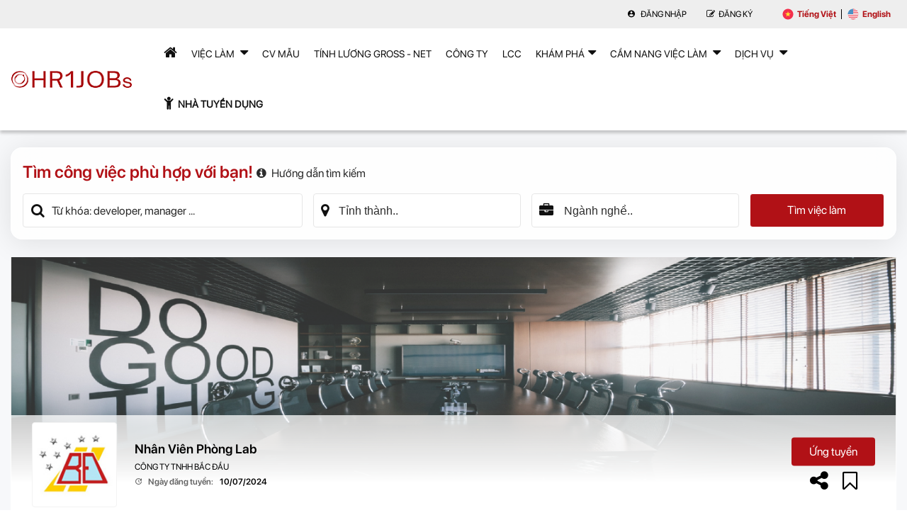

--- FILE ---
content_type: text/html; charset=UTF-8
request_url: https://hr1jobs.com/viec-lam/nhan-vien-phong-lab-30278.html
body_size: 17681
content:
<!DOCTYPE html>
<html lang="vi">
<head>
<meta charset="UTF-8">
<meta name="viewport" content="width=device-width, initial-scale=1, minimum-scale=1, maximum-scale=1, user-scalable=no">
<meta name="apple-mobile-web-app-capable" content="yes" />
<meta name="apple-mobile-web-app-status-bar-style" content="black" />
<meta name="apple-mobile-web-app-title" content="HR1Jobs - The Leading AI Recruitment Platform">

<title>Tuyển dụng Nhân Viên Phòng Lab làm việc tại CÔNG TY TNHH BẮC ĐẨU</title>
<meta property="og:site_name" content="HR1Jobs - The Leading AI Recruitment Platform"/>
<meta property="og:url" content="https://hr1jobs.com/viec-lam/nhan-vien-phong-lab-30278.html"/>
<meta property="og:type" content="website" />
<meta property="og:title" content="Tuyển dụng Nhân Viên Phòng Lab làm việc tại CÔNG TY TNHH BẮC ĐẨU"/>
<meta property="og:description" content=" Thực hiện kiểm tra giám sát mẫu sản phẩm theo yêu cầu của Công ty. Thực..." />
<link rel="shortcut icon" type="image/png" href="https://hr1jobs.com/htdocs/images/owners/hr1jobs/081126hr1jobs-favicon.ico">
<link rel="canonical" href="https://hr1jobs.com/viec-lam/nhan-vien-phong-lab-30278.html"/>
<meta property="og:image:type" content="image/jpeg"/>
<!--<meta property="og:image" content="https://hr1jobs.com/sharefb?image=L2h0ZG9jcy9pbWFnZXMvb3duZXJzL2hyMWpvYnMvbG9nby8yMDI0MDcvbG9nby0zLmpwZw=="/> -->
<meta property="og:image" content="https://hr1jobs.com//htdocs/images/owners/hr1jobs/logo/202407/logo-3.jpg?t=1"/>

<meta name="keywords">
<meta name="description" content=" Thực hiện kiểm tra giám sát mẫu sản phẩm theo yêu cầu của Công ty. Thực...">
<link href="https://hr1jobs.com/htdocs/css/bootstrap.min.css" rel="stylesheet">
<link href="https://hr1jobs.com/htdocs/css/plugins.css?v=1624613652" rel="stylesheet">
<link href="https://hr1jobs.com/htdocs/templates/template2/gallery/jquery-auto-complete/jquery.auto-complete.css?v=1646021970" rel="stylesheet">
<link href="https://hr1jobs.com/htdocs/templates/template2/gallery/swiper/swiper.css?v=1646021970" rel="stylesheet">
<link href="https://hr1jobs.com/htdocs/templates/template2/gallery/chosen/chosen.css?v=1646021970" rel="stylesheet">
<link href="https://hr1jobs.com/htdocs/templates/template2/css/global.css?v=1726797509" rel="stylesheet"><!-- Global site tag (gtag.js) - Google Analytics -->
<script async src="https://www.googletagmanager.com/gtag/js?id=G-SDVPX6HLLH"></script>
<script>
    window.dataLayer = window.dataLayer || [];
    function gtag() {
        dataLayer.push(arguments);
    }
    gtag('js', new Date());
    gtag('config', 'G-SDVPX6HLLH');
</script>
<script language="javascript">
var MSG_SYSTEM = "";
var BASE_URL = "https://hr1jobs.com/vi";
var ROOT_URL = "https://hr1jobs.com";
var REQUEST_URL = "https://hr1jobs.com/viec-lam/nhan-vien-phong-lab-30278.html";
var DOMAIN_NAME = "hr1jobs.com";
var PATH_JS = "https://hr1jobs.com/";
var is_agree = parseInt("2");
var is_admin = parseInt("0");
var language = {
	'confirm_delete_selected': "Bạn muốn xoá mục được chọn không?",
    'applied_this_job': "Bạn đã ứng tuyển việc làm này rồi!",
    'unfollow': "Đã theo dõi",
    'follow': "Theo dõi",
    'save_job': "Lưu",
    'unsave_job': "Đã lưu",
    'required_agree': "Bạn chưa tick chọn đồng ý với Thỏa thuận sử dụng và Điều khoản bảo mật của HR1Jobs.",
};
</script>
<script>
    ONESIGNAL_APPID = "d2669cba-9e3b-493a-aefc-e021d53b8c9c";
    ONESIGNAL_SAFARI_ID = "web.onesignal.auto.3b9e77c1-5852-4edd-a278-c29c156a72b0";
</script>
<!-- Google Tag Manager -->
<script>(function(w,d,s,l,i){w[l]=w[l]||[];w[l].push({'gtm.start':
new Date().getTime(),event:'gtm.js'});var f=d.getElementsByTagName(s)[0],
j=d.createElement(s),dl=l!='dataLayer'?'&l='+l:'';j.async=true;j.src=
'https://www.googletagmanager.com/gtm.js?id='+i+dl;f.parentNode.insertBefore(j,f);
})(window,document,'script','dataLayer','GTM-5ZG6ZZF');</script>
<!-- End Google Tag Manager -->
</head>

<body class="page_custom_job section_detail">
    <div id="fb-root"></div>
    <div class="fb-customerchat" attribution=setup_tool page_id="105105208205381"></div>
    <!-- Google Tag Manager (noscript) -->
<noscript><iframe src="https://www.googletagmanager.com/ns.html?id=GTM-5ZG6ZZF"
height="0" width="0" style="display:none;visibility:hidden"></iframe></noscript>
<!-- End Google Tag Manager (noscript) -->

<script data-ad-client="ca-pub-3820932055241031" async src="https://pagead2.googlesyndication.com/pagead/js/adsbygoogle.js"></script>
<script async src="https://pagead2.googlesyndication.com/pagead/js/adsbygoogle.js?client=ca-pub-3820932055241031" crossorigin="anonymous"></script>

<!-- Global site tag (gtag.js) - Google Analytics -->
<script async src="https://www.googletagmanager.com/gtag/js?id=G-ZJCPHSTR8G"></script>
<script>
  window.dataLayer = window.dataLayer || [];
  function gtag(){dataLayer.push(arguments);}
  gtag('js', new Date());

  gtag('config', 'G-ZJCPHSTR8G');
</script>
                <header id="header">
            <div class="top-header clearfix">
                <div class="container">
                    <div class="inner d-flex align-center">
                        <div class="box-user-action" id="mnuMember">
                                                            <ul class="nav d-flex align-center">
                                    <li><a href="https://hr1jobs.com/vi/login"><i class="fa fa-user"></i> Đăng nhập</a></li>
                                    <li><a href="https://hr1jobs.com/vi/register"><i class="fa fa-edit"></i> Đăng Ký</a></li>
                                </ul>
                                                        </div>
                        <div class="box-lang">
                            <ul class="lang d-flex">
                                                <li>
            <a href="https://hr1jobs.com/viec-lam/nhan-vien-phong-lab-30278.html" class="d-flex align-center active">
                <img src="https://hr1jobs.com/htdocs/templates/template2/images/lang-viet.svg">
                Tiếng Việt
            </a>
        </li>
            <li>
            <a href="https://hr1jobs.com/job/nhan-vien-phong-lab-30278.html" class="d-flex align-center active">
                <img src="https://hr1jobs.com/htdocs/templates/template2/images/lang-en.svg">
                English
            </a>
        </li>
                                    </ul>
                        </div>
                    </div>
                </div>
            </div>
            <nav class="navbar" data-spy="affix" data-offset-top="30">
                <div class="container">
                    <div class="main-header">
                        <div class="navbar-header">
                            <button type="button" class="navbar-toggle" data-toggle="collapse" data-target="#main-menu">
                                <span class="icon-bar"></span>
                                <span class="icon-bar"></span>
                                <span class="icon-bar"></span>
                            </button>
                                                                <a href="https://hr1jobs.com/vi" class="navbar-brand"><img src="https://hr1jobs.com//htdocs/images/owners/hr1jobs/hr1jobs-red.png" alt="HR1Jobs - The Leading AI Recruitment Platform"></a>
                                                            </div>

                        <div class="collapse navbar-collapse" id="main-menu">
                            <ul class="nav navbar-nav">
                                <li class="home"><a class="hvr-underline-from-left " href="https://hr1jobs.com/vi"><i class="fa fa-home"
										aria-hidden="true"></i></a></li>
                                <li class="dropdown">
                                    <a class="hvr-underline-from-left " href="https://hr1jobs.com/tim-viec">Việc Làm <i class="fa fa-caret-down"></i></a>
                                    <ul class="dropdown-menu">
                                        <li><a href="https://hr1jobs.com/tim-viec">Việc làm mới</a></li>
                                        <li><a href="https://hr1jobs.com/tim-viec/urgent-u1">Việc cần tuyển gấp</a></li>
                                        <li><a href="https://hr1jobs.com/viec-lam">Theo ngành nghề</a></li>
                                        <li><a href="https://hr1jobs.com/tim-viec/sinh-vien-thuc-tap-sinh-L1?utm_source=job_for_intern&utm_medium=job_intern&utm_campaign=job_for_intern">Việc làm thực tập sinh</a></li>
                                        <li><a href="https://hr1jobs.com/tim-viec/pho-thong">Việc làm phổ thông</a></li>
                                    </ul>
                                </li>
                                <li><a class="hvr-underline-from-left " href="https://hr1jobs.com/vi/cv-mau?utm_source=cv_mau_landing&utm_medium=cv_mau&utm_campaign=cv_mau_home&r=1">CV mẫu</a></li>
                                <li><a class="hvr-underline-from-left " href="https://hr1jobs.com/vi/tinh-luong-gross-net?utm_source=tinh_luong_gross_net&utm_medium=gross_net&utm_campaign=gross_net_home">Tính lương Gross - Net</a></li>
                                                                <li><a class="hvr-underline-from-left " href="https://hr1jobs.com/vi/companies">Công Ty</a></li>
                                                                <li><a class="hvr-underline-from-left " href="https://hr1jobs.com/vi/search-course?utm_source=homehr1jobs_lcc&utm_medium=lcc&utm_campaign=lcc_homehr1jobs" title="Chương trình coaching được cung cấp bởi LCC">LCC</a></li>
                                <li class="dropdown discovery">
                                    <a class="dropdown-toggle hvr-underline-from-left " data-toggle="dropdown" href="#">Khám phá<i class="fa fa-caret-down"></i></a>
                                    <ul class="dropdown-menu">
                                        <li>
                                            <a href="https://hr1jobs.com/vi/vouchers?utm_source=vouchers_HR1JOBS&utm_medium=vouchers&utm_campaign=vouchers_home"><img src="https://hr1jobs.com//htdocs/images/gift.png">
                                                <p>Ưu đãi thành viên</p>
                                            </a>
                                        </li>
                                        <li>
                                            <a href="https://hr1jobs.com/vi/testcenter?utm_source=testcenter&utm_medium=HR1JOBS_testcenter&utm_campaign=testcenter"><img src="https://hr1jobs.com//htdocs/images/test.png">
                                                <p>Personality Test</p>
                                            </a>
                                        </li>
                                        <li>
                                            <a href="https://hr1jobs.com/vi/tinh-thue-ca-nhan?utm_source=hr1jobs_tinh_thue_tncn&utm_medium=tinh_thue_tncn&utm_campaign=hr1jobs_tinh_thue_tncn_homepage"><img src="https://hr1jobs.com//htdocs/images/icon-personal-income.png">
                                                <p>Tính thuế thu nhập cá nhân</p>
                                            </a>
                                        </li>
                                        <li>
                                            <a href="https://hr1jobs.com/vi/tinh-bao-hiem-xa-hoi-mot-lan?hr1jobs_tinh_bhxh_mot_lan&utm_medium=tinh_bhxh_mot_lan&utm_campaign=hr1jobs_tinh_bhxh_mot_lan_homepage"><img src="https://hr1jobs.com//htdocs/images/icon-insurance.png">
                                                <p>Tính bảo hiểm xã hội một lần <span style="color:#B11116"><strong>(Mới)</strong></span></p>
                                            </a>
                                        </li>
                                    </ul>
                                </li>
                                <li class="dropdown-custom">
                                                                                                            <a href="https://hr1jobs.com/vi/news" class="hvr-underline-from-left ">Cẩm nang việc làm <i class="fa fa-caret-down"></i></a>
                                    <div class="sub-menu">
                                        <div class="inner">
                                            <div class="row-custom d-flex">
                                                <div class="col-custom col-left">
                                                    <div class="list-news">
                                                                                                                                                                    <div class="news-item d-flex" onclick="window.location.href = 'https://hr1jobs.com/vi/news/tat-tan-tat-ve-tri-tue-nhan-tao-ai-885.html';">
                                                            <div class="news-thumb">
                                                                <div class="thumb-img">
                                                                    <div class="global-figure">
                                                                    <a href="https://hr1jobs.com/vi/news/tat-tan-tat-ve-tri-tue-nhan-tao-ai-885.html" class="global-image">
                                                                        <span style="background-image: url(/htdocs/images/owners/hr1jobs/news/202404/tri-tue-nhan-tao-thumb.png)">
                                                                        </span>
                                                                    </a>
                                                                    </div>
                                                                    <span class="label">
                                                                        Tài trợ                                                                    </span>
                                                                </div>
                                                            </div>
                                                            <div class="news-desc">
                                                                <h3>
                                                                    <a href="https://hr1jobs.com/vi/news/tat-tan-tat-ve-tri-tue-nhan-tao-ai-885.html" title="Tất Tần Tật Về Trí Tuệ Nhân Tạo (AI)" class="text-ellipsis">
                                                                        Tất Tần Tật Về Trí Tuệ Nhân Tạo (AI)                                                                    </a>
                                                                </h3>
                                                                <span class="text-ellipsis">
                                                                    hr1jobs                                                                </span>
                                                                <p class="text-ellipsis">
                                                                    Không thể phủ nhận rằng trí tuệ nhân tạo (AI) đã trở thành một trong những lĩnh vực nổi trội và đang ngày càng định hình thế giới xung quanh chúng ta. Trong bối cảnh này, việc hiểu rõ và khám phá về AI trở nên cần thiết hơn bao giờ hết.                                                                </p>
                                                            </div>
                                                        </div>
                                                                                                                                                                    <div class="news-item d-flex" onclick="window.location.href = 'https://hr1jobs.com/vi/news/thong-ke-ty-le-sinh-vien-co-viec-lam-2024-896.html';">
                                                            <div class="news-thumb">
                                                                <div class="thumb-img">
                                                                    <div class="global-figure">
                                                                    <a href="https://hr1jobs.com/vi/news/thong-ke-ty-le-sinh-vien-co-viec-lam-2024-896.html" class="global-image">
                                                                        <span style="background-image: url(/htdocs/images/owners/hr1jobs/news/202404/tho-ng-ke-ty-le-sinh-vie-n-co-vie-c-lam-2024.png)">
                                                                        </span>
                                                                    </a>
                                                                    </div>
                                                                    <span class="label">
                                                                        Tài trợ                                                                    </span>
                                                                </div>
                                                            </div>
                                                            <div class="news-desc">
                                                                <h3>
                                                                    <a href="https://hr1jobs.com/vi/news/thong-ke-ty-le-sinh-vien-co-viec-lam-2024-896.html" title="Thống Kê Tỷ Lệ Sinh Viên Có Việc Làm 2024" class="text-ellipsis">
                                                                        Thống Kê Tỷ Lệ Sinh Viên Có Việc Làm 2024                                                                    </a>
                                                                </h3>
                                                                <span class="text-ellipsis">
                                                                    hr1jobs                                                                </span>
                                                                <p class="text-ellipsis">
                                                                    Thống kê sinh viên tốt nghiệp có việc làm ở nhiều trường đại học được nhiều người cho là ảo, khi tỷ lệ lên tới 98%, thậm chí 100%. Bài viết này sẽ phân tích thực trạng tỷ lệ sinh viên có việc làm năm 2024. Hy vọng bài viết sẽ cung cấp thông tin hữu ích cho sinh viên, nhà trường và các cơ quan liên quan, góp phần tạo dựng tương lai tươi sáng cho thế hệ trẻ.                                                                </p>
                                                            </div>
                                                        </div>
                                                                                                                                                                    <div class="news-item d-flex" onclick="window.location.href = 'https://hr1jobs.com/vi/news/bao-cao-xu-huong-lam-viec-nam-2024-923.html';">
                                                            <div class="news-thumb">
                                                                <div class="thumb-img">
                                                                    <div class="global-figure">
                                                                    <a href="https://hr1jobs.com/vi/news/bao-cao-xu-huong-lam-viec-nam-2024-923.html" class="global-image">
                                                                        <span style="background-image: url(/htdocs/images/owners/hr1jobs/news/202405/ba-o-ca-o-xu-hu-o-ng-lam-vie-c-na-m-2024.png)">
                                                                        </span>
                                                                    </a>
                                                                    </div>
                                                                    <span class="label">
                                                                        Tài trợ                                                                    </span>
                                                                </div>
                                                            </div>
                                                            <div class="news-desc">
                                                                <h3>
                                                                    <a href="https://hr1jobs.com/vi/news/bao-cao-xu-huong-lam-viec-nam-2024-923.html" title="Báo Cáo Xu Hướng Làm Việc Năm 2024" class="text-ellipsis">
                                                                        Báo Cáo Xu Hướng Làm Việc Năm 2024                                                                    </a>
                                                                </h3>
                                                                <span class="text-ellipsis">
                                                                    hr1jobs                                                                </span>
                                                                <p class="text-ellipsis">
                                                                    Trong thị trường việc làm thay đổi nhanh chóng như ngày nay, việc đón đầu xu hướng đòi hỏi phải tận dụng mọi công cụ sẵn có. Xu hướng làm việc đã phát triển đáng kể, với trí tuệ nhân tạo (AI) nổi lên như một thế lực mạnh mẽ. AI đang chuyển đổi các ngành công nghiệp và cách mạng hóa cách chúng ta vận hành, cho phép các doanh nghiệp thích ứng và phát triển trong bối cảnh thay đổi chóng mặt.                                                                </p>
                                                            </div>
                                                        </div>
                                                                                                                                                            </div>
                                                </div>
                                                <div class="col-custom col-right">
                                                    <div class="list-news-topic d-flex">
                                                        <!-- <div class="item">
                                                            <div class="details d-flex">
                                                                <div class="box-icon">
                                                                    <img src="images/home-new/news-topic-1.png">
                                                                </div>
                                                                <div class="box-text">
                                                                    <h4>
                                                                        <a href="#">Tin nổi bật</a>
                                                                    </h4>
                                                                    <p>
                                                                        Xem ngay để có việc làm phù hợp
                                                                    </p>
                                                                </div>
                                                            </div>
                                                        </div> -->
                                                        <div class="item" onclick="window.location.href = 'https://hr1jobs.com/vi/news';">   <div class="details d-flex">     <div class="box-icon">       <img src="https://hr1jobs.com/htdocs/images/image_2022_10_11T08_15_25_395Z.png">     </div>     <div class="box-text">       <h4>         <a href="https://hr1jobs.com/vi/news">Tin nổi bật</a>       </h4>       <p> Xem ngay bài viết mới nhất </p>     </div>   </div> </div> <div class="item" onclick="window.location.href = https://hr1jobs.com/vi/news/category/bi-quyet-tim-viec-13.html';">   <div class="details d-flex">     <div class="box-icon">       <img src="https://hr1jobs.com/htdocs/images/image_2022_10_11T08_15_25_396Z.png">     </div>     <div class="box-text">       <h4>         <a href="https://hr1jobs.com/vi/news/category/bi-quyet-tim-viec-13.html">Bí quyết tìm việc</a>       </h4>       <p> Xem ngay để tìm việc làm </p>     </div>   </div> </div> <div class="item" onclick="window.location.href = 'https://hr1jobs.com/vi/news/category/mau-thu-ung-tuyen-25.html';">   <div class="details d-flex">     <div class="box-icon">       <img src="https://hr1jobs.com/htdocs/images/image_2022_10_11T08_15_25_403Z.png">     </div>     <div class="box-text">       <h4>         <a href="https://hr1jobs.com/vi/news/category/mau-thu-ung-tuyen-25.html">Mẫu thư ứng tuyển</a>       </h4>       <p> Xem ngay để tìm việc làm phù hợp </p>     </div>   </div> </div> <div class="item" onclick="window.location.href = 'https://hr1jobs.com/vi/news/category/phat-trien-su-nghiep-15.html';">   <div class="details d-flex">     <div class="box-icon">       <img src="https://hr1jobs.com/htdocs/images/image_2022_10_11T08_15_25_399Z.png">     </div>     <div class="box-text">       <h4>         <a href="https://hr1jobs.com/vi/news/category/phat-trien-su-nghiep-15.html">Phát triển sự nghiệp</a>       </h4>       <p> Xem ngay để tìm việc làm phù </p>     </div>   </div> </div> <div class="item" onclick="window.location.href = 'https://hr1jobs.com/vi/news/category/luong-bong-thue-thu-nhap-ca-nhan-27.html';">   <div class="details d-flex">     <div class="box-icon">       <img src="https://hr1jobs.com/htdocs/images/image_2022_10_11T08_15_25_404Z.png">     </div>     <div class="box-text">       <h4>         <a href="https://hr1jobs.com/vi/news/category/luong-bong-thue-thu-nhap-ca-nhan-27.html">Lương bổng, thuế thu nhập cá nhân</a>       </h4>       <p> Xem ngay bài viết mới nhất </p>     </div>   </div> </div> <div class="item" onclick="window.location.href = 'https://hr1jobs.com/vi/news/category/doi-tac-giao-duc-33.html';">   <div class="details d-flex">     <div class="box-icon">       <img src="https://hr1jobs.com//htdocs/images/owners/hr1jobs/promotion/202208/education.png">     </div>     <div class="box-text">       <h4>         <a href="https://hr1jobs.com/vi/news/category/doi-tac-giao-duc-33.html">Đối Tác Giáo Dục</a>       </h4>       <p> Xem ngay bài viết mới nhất</p>     </div>   </div> </div> <div class="item" onclick="window.location.href = 'https://hr1jobs.com/vi/news/category/trac-nghiem-tinh-cach-26.html';">   <div class="details d-flex">     <div class="box-icon">       <img src="https://hr1jobs.com/htdocs/images/image_2022_10_11T08_15_25_393Z.png">     </div>     <div class="box-text">       <h4>         <a href="https://hr1jobs.com/vi/news/category/trac-nghiem-tinh-cach-26.html">Trắc nghiệm tính cách</a>       </h4>       <p> Tham khảo để biết tính cách bản thân </p>     </div>   </div> </div> <div class="item" onclick="window.location.href = 'https://hr1jobs.com/vi/news/category/tin-tuc-14.html';">   <div class="details d-flex">     <div class="box-icon">       <img src="https://hr1jobs.com/htdocs/images/image_2022_10_11T08_15_25_400Z.png">     </div>     <div class="box-text">       <h4>         <a href="https://hr1jobs.com/vi/news/category/tin-tuc-14.html">Tin tức </a>       </h4>       <p> Xem ngay các tin tức nổi bật </p>     </div>   </div> </div>                                                    </div>
                                                    <div class="view-all text-center">
                                                        <a href="https://hr1jobs.com/vi/news">
                                                            Xem tất cả                                                        </a>
                                                    </div>
                                                </div>
                                            </div>
                                        </div>
                                    </div>
                                </li>
                                                                <li class="dropdown-custom dropdown-service">
                                    <a href="https://hr1jobs.com/vi/employer/services" class="hvr-underline-from-left">Dịch Vụ <i class="fa fa-caret-down"></i></a>
                                    <div class="sub-menu">
                                        <ol>
                                            <li>
                                                <a href="https://hr1jobs.com/vi/employer/services" class="d-flex align-center">
                                                    <img src="https://hr1jobs.com//htdocs/images/sv-icon-1.png">
                                                    <span>
                                                        Online Recruitment Services                                                    </span>
                                                </a>
                                            </li>
                                            <li>
                                                <a href="https://hr1jobs.com/vi/employer/executive-search-selection.html" class="d-flex align-center">
                                                    <img src="https://hr1jobs.com//htdocs/images/sv-icon-2.png">
                                                    <span>
                                                        Executive Search & Selection                                                    </span>
                                                </a>
                                            </li>
                                            <li>
                                                <a href="https://hr1jobs.com/vi/employer/hr-payroll-outsourcing.html" class="d-flex align-center">
                                                    <img src="https://hr1jobs.com//htdocs/images/sv-icon-4.png">
                                                    <span>
                                                        HR / Payroll Outsourcing                                                    </span>
                                                </a>
                                            </li>
                                            <li>
                                                <a href="https://hr1jobs.com/vi/employer/mass-recruitment.html" class="d-flex align-center">
                                                    <img src="https://hr1jobs.com//htdocs/images/sv-icon-3.png">
                                                    <span>
                                                        Mass Recruitment                                                    </span>
                                                </a>
                                            </li>
                                            <!--<li>
                                                <a href="#" class="d-flex align-center">
                                                    <img src="https://hr1jobs.com//htdocs/images/sv-icon-5.png">
                                                    <span>
                                                        HR consulting
                                                    </span>
                                                </a>
                                            </li> -->
                                        </ol>
                                    </div>
                                </li>
                                                                <li class="dropdown" id="menuClient">
                                    <a class="hvr-underline-from-left" href="https://hr1jobs.com/vi/employer" target="_blank">
                                        <i class="fa fa-child"></i> <b>Nhà tuyển dụng</b>
                                    </a>
                                    <ul class="dropdown-menu">
                                        <li><a href="https://hr1jobs.com/vi/employer/login">Đăng nhập</a></li>
                                        <li><a href="https://hr1jobs.com/vi/employer/hr/job">Đăng tuyển </a></li>
                                        <li><a href="https://hr1jobs.com/vi/employer/search-resume">Tìm hồ sơ ứng viên</a></li>
                                    </ul>
                                </li>
                            </ul>
                        </div>
                    </div>
                </div>
            </nav>
        </header>
    
    <script type="application/ld+json">
{
  "@context" : "https://schema.org/",
  "@type" : "JobPosting",
  "title" : "Nhân Viên Phòng Lab",
  "description" : " 
	 Thực hiện kiểm tra giám sát mẫu sản phẩm theo yêu cầu của Công ty. 
	 Thực hiện làm mẫu sản phẩm và gửi khách hàng theo yêu cầu cấp trên. 
	 Theo dõi độ ẩm, độ dai sản phẩm. 
	 Kiểm tra tương thích bao bì đối với các sản phẩm theo yêu cầu của khách hàng gia công. 
	 Phối hợp công việc với phân xưởng sản xuất để thực hiện các công việc cần thiết trong hoạt động sản xuất của Công ty. 
	 Thực hiện các công việc theo sự phân công của cấp trên phòng thí nghiệm. 
 ",
  "identifier": {
    "@type": "PropertyValue",
    "name": "CÔNG TY TNHH BẮC ĐẨU",
    "value": "40111"
  },
  "datePosted" : "2024-07-10",
  "validThrough" : "2024-08-09",
  "hiringOrganization" : {
    "@type" : "Organization",
    "name" : "CÔNG TY TNHH BẮC ĐẨU",
    "sameAs" : "",
    "logo" : "https://hr1jobs.com/htdocs/images/owners/hr1jobs/logo/202407/logo-3.jpg"
  },
  "jobLocation": {
  "@type": "Place",
    "address": {
    "@type": "PostalAddress",
    "streetAddress": "Số 11 Đường Vân Đồn, Phường Thọ Quang, Quận Sơn Trà, Thành phố Đà Nẵng, Việt Nam",
    "addressRegion": "Đà Nẵng",
    "addressLocality": "Đà Nẵng",
    "postalCode": "700000",
    "addressCountry": "VN"
    }
  },
  "skills": "",
  "employmentType" : "FULL_TIME"
  	 ,"baseSalary": {
		"@type": "MonetaryAmount",
		"currency": "vnd",
		"value": {
		  "@type": "QuantitativeValue",
				  "minValue": "5000000",
		  "maxValue": "7000000",
	  			  "unitText": "MONTH"
		}
	  }
  }
</script>
<main id="main">
	<form method="post" action="https://hr1jobs.com/tim-viec" class="multiselect" id="frmSearchJob">
			<div class="top-search-bar bg-gray">
    <div class="container">
        <div class="inner">
                        <h2 class="main-cl f-semi d-flex align-center">
                <span class="main-cl">Tìm công việc phù hợp với bạn!</span>
                <div class="tooltip-area" rel="tooltip" data-toggle="tooltip" data-trigger="hover"
                    data-placement="right" data-html="true"
                    data-title="Click vào đây để xem hướng dẫn sử dụng chức năng tìm kiếm việc làm trên hr1jobs.com"
                    data-original-title="" title="">
                    <a href="https://hr1jobs.com/vi/news/huong-dan-tim-viec-lam-tren-trang-hr1jobs-com-276.html"><i class="fa fa-info-circle"></i>Hướng dẫn tìm kiếm</a>
                </div>
            </h2>
                        <div class="row row-custom">
                <div class="col-md-4">
                    <div class="form-group form-keyword">
                        <i class="fa fa-search icon"></i>
                        <input type="text" name="keywords" id="keywords" value="" placeholder="Từ khóa: developer, manager ..." class="form-control" autocomplete="off">
                        <a href="#" class="clear clear_keyword">
                            <em class="f-16 mdi mdi-close-circle">
                            </em>
                        </a>
                    </div>
                </div>
                <div class="col-md-3">
                    <div class="form-select-chosen address">
                        <i class="fa fa-map-marker icon"></i>
                        <select class="chosen-select form-control" name="locations[]" id="locations" data-max-options="3"  data-placeholder='Tỉnh thành..' multiple> 
                            <option value="10958">Hồ Chí Minh</option>
<option value="1940">Hà Nội</option>
<option value="1">An Giang</option>
<option value="11958">Australia</option>
<option value="6870">Bà Rịa - Vũng Tàu</option>
<option value="11563">Bắc Giang</option>
<option value="11804">Bắc Kạn</option>
<option value="9016">Bạc Liêu</option>
<option value="11428">Bắc Ninh</option>
<option value="5151">Bến Tre</option>
<option value="7071">Bình Dương</option>
<option value="3007">Bình Định</option>
<option value="483">Bình Phước</option>
<option value="5475">Bình Thuận</option>
<option value="6960">Cà Mau</option>
<option value="11948">Cambodia</option>
<option value="7172">Cần Thơ</option>
<option value="5613">Cao Bằng</option>
<option value="11957">China</option>
<option value="4408">Đà Nẵng</option>
<option value="8348">Đắk Lắk</option>
<option value="282">Đắk Nông</option>
<option value="7797">Điện Biên</option>
<option value="11936">Đồng bằng Sông Cửu Long</option>
<option value="7429">Đồng Nai</option>
<option value="9848">Đồng Tháp</option>
<option value="11955">France</option>
<option value="6408">Gia Lai</option>
<option value="3841">Hà Giang</option>
<option value="11305">Hà Nam</option>
<option value="9499">Hà Tĩnh</option>
<option value="8738">Hải Dương</option>
<option value="5826">Hải Phòng</option>
<option value="10213">Hậu Giang</option>
<option value="6648">Hoà Bình</option>
<option value="606">Hưng Yên</option>
<option value="11959">India</option>
<option value="11949">Indonesia</option>
<option value="11952">Japan</option>
<option value="5325">Khánh Hòa</option>
<option value="3680">Kiên Giang</option>
<option value="169">Kon Tum</option>
<option value="11935">KV Bắc Trung Bộ</option>
<option value="11938">KV Đông Nam Bộ</option>
<option value="11940">KV Nam Trung Bộ</option>
<option value="5034">Lai Châu</option>
<option value="2847">Lâm Đồng</option>
<option value="4170">Lạng Sơn</option>
<option value="2555">Lào Cai</option>
<option value="11950">Laos</option>
<option value="10005">Long An</option>
<option value="11945">Malaysia</option>
<option value="11946">Myanmar</option>
<option value="4794">Nam Định</option>
<option value="3178">Nghệ An</option>
<option value="6064">Ninh Bình</option>
<option value="9775">Ninh Thuận</option>
<option value="11942">Nước ngoài / Oversea</option>
<option value="10499">Phú Thọ</option>
<option value="4048">Phú Yên</option>
<option value="10790">Quảng Bình</option>
<option value="8085">Quảng Nam</option>
<option value="1741">Quảng Ngãi</option>
<option value="10298">Quảng Ninh</option>
<option value="1441">Quảng Trị</option>
<option value="11941">Remote/Home-based</option>
<option value="11943">Singapore</option>
<option value="362">Sóc Trăng</option>
<option value="4472">Sơn La</option>
<option value="11951">South Korea</option>
<option value="4689">Tây Ninh</option>
<option value="9204">Thái Bình</option>
<option value="8548">Thái Nguyên</option>
<option value="11944">Thailand</option>
<option value="778">Thanh Hóa</option>
<option value="7267">Thừa Thiên Huế</option>
<option value="7612">Tiền Giang</option>
<option value="11947">Timor-Leste</option>
<option value="11939">Toàn quốc</option>
<option value="9088">Trà Vinh</option>
<option value="11956">Turkey</option>
<option value="1592">Tuyên Quang</option>
<option value="11954">UK</option>
<option value="11953">USA</option>
<option value="2729">Vĩnh Long</option>
<option value="7938">Vĩnh Phúc</option>
<option value="6218">Yên Bái</option>
  
                        </select>
                    </div>
                </div>
                                <div class="col-md-3">
                    <div class="form-select-chosen">
                        <i class="fa fa-briefcase icon"></i>
                        <select class="chosen-select form-control" name="industries[]" id="industries"  data-max-options="3"  data-placeholder='Ngành nghề..' multiple>
                            <option value="340">Tư vấn - Vận hành</option>
<option value="281">Biên phiên dịch</option>
<option value="446">Hành chánh / Thư ký</option>
<option value="402">Nhân sự</option>
<option value="456">Hàng gia dụng / tiêu dùng nhanh (FMCG)</option>
<option value="287">Thực phẩm &amp; Đồ uống (F&amp;B)</option>
<option value="390">Bất động sản / Tài Sản</option>
<option value="250">Kiến trúc / Nội ngoại thất</option>
<option value="252">Xây dựng / Dân dụng</option>
<option value="314">An toàn lao động</option>
<option value="285">Dệt may / Da giày / Thời Trang</option>
<option value="421">Đồ gỗ</option>
<option value="303">In ấn / Xuất bản</option>
<option value="414">Quản lý chất lượng (QA / QC)</option>
<option value="267">Sản Xuất / Vận hành sản xuất</option>
<option value="283">Thu Mua / Vật Tư / Cung ứng</option>
<option value="261">Xuất nhập khẩu</option>
<option value="257">An Ninh / Bảo Vệ</option>
<option value="327">Bưu chính viễn thông</option>
<option value="376">Dịch vụ khách hàng</option>
<option value="363">Luật / Pháp lý</option>
<option value="300">Phi chính phủ / Phi lợi nhuận</option>
<option value="448">Tư vấn</option>
<option value="290">Vận chuyển / Giao nhận / Kho vận</option>
<option value="256">Giáo dục / Đào tạo</option>
<option value="307">Thư viện</option>
<option value="332">Bảo trì / Sửa chữa</option>
<option value="452">Cơ khí / Ô tô / Tự động hóa</option>
<option value="269">Dầu khí</option>
<option value="295">Điện / Điện tử / Điện lạnh</option>
<option value="280">Hóa chất / Hóa sinh / Nhựa</option>
<option value="258">Môi trường / Xử lý chất thải</option>
<option value="408">Du lịch</option>
<option value="276">Hàng không &amp; Vũ trụ</option>
<option value="304">Nhà hàng / Khách sạn</option>
<option value="271">Bán lẻ / Bán sỉ / Kinh doanh</option>
<option value="265">Bảo hiểm</option>
<option value="297">Chứng khoán</option>
<option value="246">Kế toán / Kiểm toán</option>
<option value="279">Tài Chính / Đầu tư / Ngân hàng</option>
<option value="328">CNTT - Mạng / Dịch vụ</option>
<option value="288">CNTT - Phần cứng</option>
<option value="274">CNTT - Phần mềm</option>
<option value="374">Đối ngoại / Truyền thông</option>
<option value="451">Marketing &amp; PR</option>
<option value="347">Thiết kế</option>
<option value="353">Tổ chức sự kiện</option>
<option value="282">Truyền hình / Báo chí / Quảng Cáo</option>
<option value="350">Dược phẩm</option>
<option value="321">Làm đẹp / Thể lực / Spa</option>
<option value="263">Y tế / Chăm sóc sức khỏe</option>
<option value="330">An ninh / Bảo vệ</option>
<option value="278">Bưu chính viễn thông</option>
<option value="345">Dịch vụ khách hàng và Tổng đài</option>
<option value="266">Luật / Pháp lý</option>
<option value="262">Phi chính phủ / Phi lợi nhuận</option>
<option value="275">Vận chuyển / Giao nhận / Kho vận</option>
<option value="305">Chăn nuôi / Thú y</option>
<option value="346">Công nghệ sinh học</option>
<option value="251">Công nghệ thực phẩm / Dinh dưỡng</option>
<option value="313">Hàng hải</option>
<option value="254">Hóa học</option>
<option value="385">Năng lượng</option>
<option value="249">Nông nghiệp / Lâm nghiệp / Ngư nghiệp</option>
<option value="447">Thống kê</option>
<option value="455">Thủy lợi</option>
<option value="317">Lao động phổ thông</option>
<option value="377">Mới tốt nghiệp / Thực tập sinh</option>
<option value="425">Quản lý điều hành</option>
<option value="277">Ngành nghề khác</option>

                        </select>
                    </div>
                </div>
                <div class="col-md-2">
                    <div class="box-btn">
                        <button class="btn">
        Tìm việc làm                        </button>
                    </div>
                </div>
            </div>
        </div>
    </div>
    <input type="hidden" name="unskill_job" value="">
</div>

		</form>
	<div class="job-details-page bg-gray">
		<div class="container">
			<div class="banner-job-area">
				<div class="thumb-img">
				<div class="global-figure">
				<span class="global-image">
					<span class="lazy" style="background-image: url(https://hr1jobs.com//htdocs/images/owners/hr1jobs/hr1jobs-default.png)"></span>
				</span>
				</div>
			</div>
			<div class="job-info d-flex">
				<div class="figure d-flex align-center">
						<div class="image">
							<a href="#">
								<img data-src="/htdocs/images/owners/hr1jobs/logo/202407/logo-3.jpg" src="https://hr1jobs.com/htdocs/templates/images/blank.gif" class="lazy" alt="CÔNG TY TNHH BẮC ĐẨU">
							</a>
						</div>
						<div class="figcaption">
						<div class="title">
							<a href="#" class="f-18 f-semi">
								Nhân Viên Phòng Lab
							</a>
																																																	</div>
						<p class="company-name">
							<a class="d-flex" href="https://hr1jobs.com/tim-viec/cong-ty-tnhh-bac-dau-c40111"
							title="CÔNG TY TNHH BẮC ĐẨU">
								CÔNG TY TNHH BẮC ĐẨU
							</a>
						</p>
												<p class="date d-flex">
							<strong>
								<i class="mdi mdi-update mr-5"></i>
								Ngày đăng tuyển:
							</strong>
							<span>
								10/07/2024
							</span>
						</p>
																								<div class="right-action">
							<a href="https://hr1jobs.com/vi/apply/30278?utm_source=apply_page&utm_medium=email&utm_campaign=apply_page_hr1job" class="btn-gradient" title="Ứng tuyển">Ứng tuyển</a>
							<ul class="d-flex align-center">
								<li>
									<div class="dropdown">
										<span><i class="fa fa-share-alt"></i></span>
										<ul class="dropdown-menu">
											<li><a href="#" class="fb" onclick="return shareLink('facebook')" title="Facebook"><i class="fa fa-facebook mr-5"></i>Facebook</a></li>
											<li><a href="#" class="in" onclick="return shareLink('linkedin')" title="Linkedin"><i class="mdi mdi-linkedin mr-5"></i>Linkedin</a></li>
											<li><a href="#" class="tw" onclick="return shareLink('twitter')" title="Twitter"><i class="fa fa-twitter mr-5"></i>Twitter</a></li>
										</ul>
									</div>
								</li>
								<li>
									<a href="#" onclick="return saveJobDetail(30278, this)" class="btnSave"><i class="fa fa-bookmark-o"></i></a>
								</li>
							</ul>
						</div>
						</div>
					</div>
		</div>
			</div>
			<div class="job-details-ct">
				<div class="row">
					<div class="col-md-8">
						<div class="tab-dt-area">
							<ul class="nav nav-pills d-flex align-center">
								<li class="tb-1 active"><a data-toggle="pill" href="#tab_detail">Nội dung tuyển dụng</a></li>
								<li class="tb-2"><a data-toggle="pill" href="#company_profile">Thông tin công ty</a></li>
								<li class="tb-3"><a data-toggle="pill" href="#company_jobs">Việc làm khác từ công ty</a></li>
							</ul>
							<div class="tab-content">
								<div id="tab_detail" class="tab-pane fade in active">
									<div class="tab-main-ct">
										<div class="block-desc top-desc">
											<ul>
												<li>
													<div class="item d-flex">
														<div class="label-desc d-flex align-center">
															<span class="box-icon">
																<i class="fa fa-dollar"></i>
															</span>
															<span>
																Mức lương:
															</span>
														</div>
														<div class="text-desc">
															<strong>
																5 - 7 Triệu VNĐ
															</strong>
														</div>
													</div>
												</li>
												<li>
													<div class="item d-flex">
														<div class="label-desc d-flex align-center">
															<span class="box-icon">
																<i class="fa fa-question-circle"></i>
															</span>
															<span>
																Kinh nghiệm:
															</span>
														</div>
														<div class="text-desc">
															<strong>
																Dưới 1 Năm
															</strong>
														</div>
													</div>
												</li>
												<li>
													<div class="item d-flex">
														<div class="label-desc d-flex align-center">
															<span class="box-icon">
																<i class="fa fa-graduation-cap"></i>
															</span>
															<span>
																Hình Thức:
															</span>
														</div>
														<div class="text-desc">
															<strong>
																Cố định
															</strong>
														</div>
													</div>
												</li>
												<li>
													<div class="item d-flex">
														<div class="label-desc d-flex align-center">
															<span class="box-icon">
																<i class="mdi mdi-layers"></i>
															</span>
															<span>
																Cấp bậc:
															</span>
														</div>
														<div class="text-desc">
															<strong>
																Nhân viên
															</strong>
														</div>
													</div>
												</li>
												<li>
													<div class="item d-flex">
														<div class="label-desc d-flex align-center">
															<span class="box-icon">
																<i class="mdi mdi-package-variant-closed"></i>
															</span>
															<span>
																Lĩnh vực:
															</span>
														</div>
														<div class="text-desc">
															<strong>
																																																		<a href="https://hr1jobs.com/tim-viec/cong-nghe-sinh-hoc-i346" title="Công nghệ sinh học">Công nghệ sinh học</a>
																																	, 																	<a href="https://hr1jobs.com/tim-viec/cong-nghe-thuc-pham-dinh-duong-i251" title="Công nghệ thực phẩm / Dinh dưỡng">Công nghệ thực phẩm / Dinh dưỡng</a>
																															</strong>
														</div>
													</div>
												</li>
												<li>
													<div class="item d-flex">
														<div class="label-desc d-flex align-center">
															<span class="box-icon">
																<i class="fa fa-map-marker"></i>
															</span>
															<span>
																Nơi Làm Việc:
															</span>
														</div>
														<div class="text-desc">
															<strong>
																																																		<a href="https://hr1jobs.com/tim-viec/da-nang-l4408" title="Đà Nẵng">Đà Nẵng</a>
																															</strong>
														</div>
													</div>
												</li>
																							</ul>
										</div>
										<div class="block-desc bot-desc">
																																																							<div class="block-dt block-dt-sp">
												<h3>
													Mô tả công việc
												</h3>
												<ul>
	<li>Thực hiện kiểm tra giám sát mẫu sản phẩm theo yêu cầu của Công ty.</li>
	<li>Thực hiện làm mẫu sản phẩm và gửi khách hàng theo yêu cầu cấp trên.</li>
	<li>Theo dõi độ ẩm, độ dai sản phẩm.</li>
	<li>Kiểm tra tương thích bao bì đối với các sản phẩm theo yêu cầu của khách hàng gia công.</li>
	<li>Phối hợp công việc với phân xưởng sản xuất để thực hiện các công việc cần thiết trong hoạt động sản xuất của Công ty.</li>
	<li>Thực hiện các công việc theo sự phân công của cấp trên phòng thí nghiệm.</li>
</ul>
											</div>
																																	<div class="block-dt block-dt-sp">
												<h3>
													Yêu cầu công việc
												</h3>
												<ul>
	<li>Tốt nghiệp trung cấp, cao đẳng ngành hóa học, công nghệ thực phẩm (không cần trình độ đại học)</li>
	<li>Có khả năng đọc tài liệu kỹ thuật tốt bằng tiếng Anh là 1 lợi thế.</li>
	<li>Không có KN công ty sẽ đào tạo</li>
	<li>Kỹ năng giao tiếp, lập kế hoạch công việc .</li>
	<li>Khả năng sắp xếp, phân tích công việc, giải quyết vấn đề tốt.</li>
	<li>Biết cách tổ chức, quản lý công việc, làm việc độc lập, làm việc theo nhóm.</li>
	<li>Có tinh thần trách nhiệm, kỷ luật cao.</li>
</ul>
											</div>
																																	<div class="block-user-action">
												<a href="https://hr1jobs.com/vi/apply/30278?utm_source=apply_page&utm_medium=email&utm_campaign=apply_page_hr1job" class="btn-gradient" title="Ứng tuyển">Ứng tuyển</a>
												<div class="view-cv">
													<a href="https://hr1jobs.com/vi/cv-mau?utm_source=cv_mau_JD&utm_medium=cv_mau&utm_campaign=cv_mau_JD" target="_blank">Tham khảo CV mẫu</a>
												</div>
												<ul class="d-flex align-center">
													<li>
														<div class="dropdown">
															<span><i class="fa fa-share-alt"></i></span>
															<ul class="dropdown-menu">
																<li><a href="#" class="fb" onclick="return shareLink('facebook')" title="Facebook"><i class="fa fa-facebook mr-5"></i>Facebook</a></li>
																<li><a href="#" class="in" onclick="return shareLink('linkedin')" title="Linkedin"><i class="mdi mdi-linkedin mr-5"></i>Linkedin</a></li>
																<li><a href="#" class="tw" onclick="return shareLink('twitter')" title="Twitter"><i class="fa fa-twitter mr-5"></i>Twitter</a></li>
															</ul>
														</div>
													</li>
													<li>
														<a href="#" onclick="return saveJobDetail(30278, this)" class="btnSave"><i class="fa fa-bookmark-o"></i></a>
													</li>
												</ul>
											</div>
											<div class="block-report">
												<p><strong>Chú ý:</strong> Nếu bạn thấy tin tuyển dụng này có dấu hiệu lừa đảo hoặc thông tin không đúng, vui lòng <a href="#" data-toggle="modal" data-target="#report-modal">phản ánh với chúng tôi.</a></p>
											</div>
											<div class="fast-apply">
	<div class="container">
		<div class="job-info d-flex align-center">
			<div class="box-left d-flex align-center">
				<div class="box-logo">
					<a href="https://hr1jobs.com/tim-viec/cong-ty-tnhh-bac-dau-c40111">
						<img data-src="/htdocs/images/owners/hr1jobs/logo/202407/logo-3.jpg" src="https://hr1jobs.com/htdocs/templates/images/blank.gif" class="lazy" alt="CÔNG TY TNHH BẮC ĐẨU">
					</a>
				</div>
				<div class="box-desc">
					<p class="job-name">
						<a href="#" title="Nhân Viên Phòng Lab" class="d-flex align-center">
							<strong class="text-ellipsis">Nhân Viên Phòng Lab</strong>
																				</a>
					</p>
					<a href="https://hr1jobs.com/tim-viec/cong-ty-tnhh-bac-dau-c40111">
						CÔNG TY TNHH BẮC ĐẨU
					</a>
					<ul class="d-flex align-center">
						<li class="d-flex align-center">
							<i class="fa fa-dollar"></i>
							<span>
								5 - 7 Triệu VNĐ
							</span>
						</li>

												<li class="d-flex align-center">
							<i class="fa fa-clock-o" aria-hidden="true"></i>
							<span>
								Ngày đăng tuyển: 10/07/2024
							</span>
						</li>
												<li class="d-flex align-center">
							<i class="fa fa-map-marker" aria-hidden="true"></i>
							<span>
																							<a href="https://hr1jobs.com/tim-viec/cong-nghe-sinh-hoc-i346" title="Công nghệ sinh học">Công nghệ sinh học</a>
															, 								<a href="https://hr1jobs.com/tim-viec/cong-nghe-thuc-pham-dinh-duong-i251" title="Công nghệ thực phẩm / Dinh dưỡng">Công nghệ thực phẩm / Dinh dưỡng</a>
														</span>
						</li>
					</ul>
				</div>
			</div>
			<div class="box-right d-flex align-center block-user-action">
				<a href="https://hr1jobs.com/vi/apply/30278?utm_source=apply_page&utm_medium=email&utm_campaign=apply_page_hr1job" class="btn">
					Ứng tuyển
				</a>
				<ul class="d-flex align-center">
					<li>
						<div class="dropdown">
							<span><i class="fa fa-share-alt"></i></span>
							<ul class="dropdown-menu">
								<li><a href="#" class="fb" onclick="return shareLink('facebook')" title="Facebook"><i class="fa fa-facebook mr-5"></i>Facebook</a></li>
								<li><a href="#" class="in" onclick="return shareLink('linkedin')" title="Linkedin"><i class="mdi mdi-linkedin mr-5"></i>Linkedin</a></li>
							</ul>
						</div>
					</li>
					<li>
						<a href="#" onclick="return saveJobDetail(30278, this)" class="btnSave"><i class="fa fa-bookmark-o"></i></a>
					</li>
				</ul>
			</div>
		</div>
	</div>
</div>
<div id="report-modal" class="modal fade report-modal" role="dialog">
	<div class="modal-dialog">
		<div class="modal-content">
			<div class="modal-header">
				<h4 class="modal-title">Phản ánh tin tuyển dụng không chính xác</h4>
			</div>
			<form class="form-modal" name="frmAlertBadJob" id="frmAlertBadJob">
			<div class="modal-body">
				<p>Hãy tìm hiểu kỹ về nhà tuyển dụng và việc làm. Bạn nên cẩn trọng với những công việc yêu cầu nộp phí, hoặc hợp đồng mập mờ, thông tin không rõ ràng.<br> Nếu bạn thấy tin tuyển dụng này chưa chính xác. Hãy phản ảnh với chúng tôi. </p>
				<div class="form-group">
					<label>
						Tin tuyển dụng:<em>*</em>
					</label>
					<div class="input-area">
						<strong>
							Nhân Viên Phòng Lab
						</strong>
						<input type="hidden" name="Form[job_name]" value="Nhân Viên Phòng Lab">
						<input type="hidden" name="Form[job_id]" value="30278">
					</div>
				</div>
				<div class="form-group">
					<label>
						Họ và Tên:<em>*</em>
					</label>
					<div class="input-area">
						<input type="text" name="Form[fullname]" class="form-control">
					</div>
				</div>
				<div class="form-group">
					<label>
						Số điện thoại:<em>*</em>
					</label>
					<div class="input-area">
						<input type="text" name="Form[phone]" class="form-control">
					</div>
				</div>
				<div class="form-group">
					<label>
						Địa điểm:<em>*</em>
					</label>
					<div class="input-area">
						<div class="form-select select-custom-default">
							<select class="form-control" id="location" name="Form[location]">
								<option value="10958">Hồ Chí Minh</option>
<option value="1940">Hà Nội</option>
<option value="1">An Giang</option>
<option value="11958">Australia</option>
<option value="6870">Bà Rịa - Vũng Tàu</option>
<option value="11563">Bắc Giang</option>
<option value="11804">Bắc Kạn</option>
<option value="9016">Bạc Liêu</option>
<option value="11428">Bắc Ninh</option>
<option value="5151">Bến Tre</option>
<option value="7071">Bình Dương</option>
<option value="3007">Bình Định</option>
<option value="483">Bình Phước</option>
<option value="5475">Bình Thuận</option>
<option value="6960">Cà Mau</option>
<option value="11948">Cambodia</option>
<option value="7172">Cần Thơ</option>
<option value="5613">Cao Bằng</option>
<option value="11957">China</option>
<option value="4408">Đà Nẵng</option>
<option value="8348">Đắk Lắk</option>
<option value="282">Đắk Nông</option>
<option value="7797">Điện Biên</option>
<option value="11936">Đồng bằng Sông Cửu Long</option>
<option value="7429">Đồng Nai</option>
<option value="9848">Đồng Tháp</option>
<option value="11955">France</option>
<option value="6408">Gia Lai</option>
<option value="3841">Hà Giang</option>
<option value="11305">Hà Nam</option>
<option value="9499">Hà Tĩnh</option>
<option value="8738">Hải Dương</option>
<option value="5826">Hải Phòng</option>
<option value="10213">Hậu Giang</option>
<option value="6648">Hoà Bình</option>
<option value="606">Hưng Yên</option>
<option value="11959">India</option>
<option value="11949">Indonesia</option>
<option value="11952">Japan</option>
<option value="5325">Khánh Hòa</option>
<option value="3680">Kiên Giang</option>
<option value="169">Kon Tum</option>
<option value="11935">KV Bắc Trung Bộ</option>
<option value="11938">KV Đông Nam Bộ</option>
<option value="11940">KV Nam Trung Bộ</option>
<option value="5034">Lai Châu</option>
<option value="2847">Lâm Đồng</option>
<option value="4170">Lạng Sơn</option>
<option value="2555">Lào Cai</option>
<option value="11950">Laos</option>
<option value="10005">Long An</option>
<option value="11945">Malaysia</option>
<option value="11946">Myanmar</option>
<option value="4794">Nam Định</option>
<option value="3178">Nghệ An</option>
<option value="6064">Ninh Bình</option>
<option value="9775">Ninh Thuận</option>
<option value="11942">Nước ngoài / Oversea</option>
<option value="10499">Phú Thọ</option>
<option value="4048">Phú Yên</option>
<option value="10790">Quảng Bình</option>
<option value="8085">Quảng Nam</option>
<option value="1741">Quảng Ngãi</option>
<option value="10298">Quảng Ninh</option>
<option value="1441">Quảng Trị</option>
<option value="11941">Remote/Home-based</option>
<option value="11943">Singapore</option>
<option value="362">Sóc Trăng</option>
<option value="4472">Sơn La</option>
<option value="11951">South Korea</option>
<option value="4689">Tây Ninh</option>
<option value="9204">Thái Bình</option>
<option value="8548">Thái Nguyên</option>
<option value="11944">Thailand</option>
<option value="778">Thanh Hóa</option>
<option value="7267">Thừa Thiên Huế</option>
<option value="7612">Tiền Giang</option>
<option value="11947">Timor-Leste</option>
<option value="11939">Toàn quốc</option>
<option value="9088">Trà Vinh</option>
<option value="11956">Turkey</option>
<option value="1592">Tuyên Quang</option>
<option value="11954">UK</option>
<option value="11953">USA</option>
<option value="2729">Vĩnh Long</option>
<option value="7938">Vĩnh Phúc</option>
<option value="6218">Yên Bái</option>

							</select>
						</div>
					</div>
				</div>
				<div class="form-group">
					<label>
						Email:<em>*</em>
					</label>
					<div class="input-area">
						<input type="text" name="Form[email]" class="form-control">
					</div>
				</div>
				<div class="form-group sp">
					<label>
						Nội dung:<em>*</em>
					</label>
					<div class="input-area">
						<textarea class="form-control" name="Form[content]"></textarea>
					</div>
				</div>
				<div class="form-group">
					<label>&nbsp;</label>
					<div class="input-area">
						<div id="captcha" class="g-recaptcha" data-callback="callbackForm2" data-sitekey="6Lfn8Q4gAAAAALMHY8FE4QwKWhbhpTycmzHXPzeZ"></div>
					</div>
				</div>
			</div>
			<div class="modal-footer">
				<div class="modal-button">
					<ul class="d-flex align-center">
						<li>
							<button class="btn-save" type="button" onclick="sendBadJob()">
								Gửi phản ánh
							</button>
						</li>
						<li>
							<button class="btn-cancel" data-dismiss="modal">
								Đóng
							</button>
						</li>
					</ul>
				</div>
			</div>
			</form>
		</div>
	</div>
</div>
<script src='https://www.google.com/recaptcha/api.js'></script>


<style>
	

@media (max-width: 500px) {
	.g-recaptcha{
		transform:scale(0.7);
		-webkit-transform:scale(0.7);
		transform-origin:0 0;
		-webkit-transform-origin:0 0;
	}
}
</style>
<script>
	function sendBadJob() {
		var response = grecaptcha.getResponse();
        if(response.length == 0){
            $.alert(language.please_verify_captcha);
            return false;
        }else{
            if($("#frmAlertBadJob").valid()){
				$.ajax({
					type: "POST",
					url: BASE_URL+'/sendbadjob',
					data: $("#frmAlertBadJob").serialize(),
					success: function(res) {
						if(res){
							$("#frmAlertBadJob")[0].reset();
							$('#report-modal').modal('hide');
							showNotify(language.send_alert_bad_job_success);
						}else{
							showNotify(language.send_alert_bad_job_fail);
						}
					}
				});
			}
        }
		
	}
</script>
										</div>
									</div>
								</div>
								<div id="company_profile" class="tab-pane fade">
									<div class="tab-main-ct ct-2">
										<div class="block-info-company block-1 d-flex align-center">
											<div class="image">
												<a href="#">
													<img data-src="/htdocs/images/owners/hr1jobs/logo/202407/logo-3.jpg" src="https://hr1jobs.com/htdocs/templates/images/blank.gif" class="lazy" alt="CÔNG TY TNHH BẮC ĐẨU">
												</a>
											</div>
											<div class="company-desc">
												<h3 class="f-semi f-18">
													<a class="d-flex" href="https://hr1jobs.com/tim-viec/cong-ty-tnhh-bac-dau-c40111"
													title="CÔNG TY TNHH BẮC ĐẨU">
														CÔNG TY TNHH BẮC ĐẨU
													</a>
												</h3>
												<ul>
																										<li>
														<div class="item d-flex align-center">
															<div class="label-desc d-flex align-center">
																<span class="box-icon">
																	<i class="mdi mdi-home-modern">
																	</i>
																</span>
																<span>
																	Quy mô công ty:
																</span>
															</div>
															<div class="text-desc">
																<strong>
																	20 - 49
																</strong>
															</div>
														</div>
													</li>
																										<li>
														<div class="item d-flex align-center">
															<div class="label-desc d-flex align-center">
																<span class="box-icon">
																	<i class="fa fa-map-marker">
																	</i>
																</span>
																<span>
																	Địa chỉ:
																</span>
															</div>
															<div class="text-desc">
																<strong>
																	Số 11 Đường Vân Đồn, Phường Thọ Quang, Quận Sơn Trà, Thành phố Đà Nẵng, Việt Nam, Đà Nẵng
																</strong>
															</div>
														</div>
													</li>
																									</ul>
												<!--
												<div class="box-follow d-flex align-center">
													<div class="number-follow">
														<span>
															<strong>
																1016
															</strong>
															followers
														</span>
													</div>
													<a href="#" class="btn-gradient">
														Theo dõi
													</a>
												</div>
												-->
											</div>
										</div>
										<div class="block-info-company block-2">
											<p>
												<p>Được thành lập từ năm 2005, Công ty TNHH Bắc Đẩu đã trở thành 1 trong những đơn vị hàng đầu chuyên cung cấp các mặt hàng  trong lĩnh vực hải sản. Với đội ngũ lao động chỉ từ 50 người kể từ khi mới thành lập, cho đến nay số lượng lao động đã tăng lên 500 người đã chứng tỏ được phần nào những thành quả mà công ty đã đạt được trong suốt những năm qua..</p>
											</p>
											<div class="link-company">
												<a href="https://hr1jobs.com/vi/company/cong-ty-tnhh-bac-dau-40111.html" title="Xem thêm">Xem thêm <i class="fa fa-long-arrow-right"></i></a>
											</div>
										</div>
									</div>
								</div>
								<div id="company_jobs" class="tab-pane fade">
									<div class="job-with-company">
										<div class="row">
																																																													<div class="col-md-6">
														<div class="job-item st-1">
											<div class="figure">
												<div class="image">
													<a href="https://hr1jobs.com/viec-lam/nhan-vien-phong-lab-30278.html" title="Nhân Viên Phòng Lab">
														<img data-src="/htdocs/images/owners/hr1jobs/logo/202407/logo-3.jpg" src="https://hr1jobs.com/htdocs/templates/images/blank.gif" class="lazy" alt="CÔNG TY TNHH BẮC ĐẨU">
													</a>
												</div>
												<div class="figcaption">
												<div class="title">
													<a href="https://hr1jobs.com/viec-lam/nhan-vien-phong-lab-30278.html" title="Nhân Viên Phòng Lab" class="f-16 f-semi">
														Nhân Viên Phòng Lab
													</a>
												</div>
												<p class="company-name">
													<a class="d-flex" href="https://hr1jobs.com/tim-viec/cong-ty-tnhh-bac-dau-c40111"
													title="CÔNG TY TNHH BẮC ĐẨU">
														CÔNG TY TNHH BẮC ĐẨU
													</a>
												</p>
												<div class="info">
														<p class="salary">
															<i class="fa fa-dollar"></i> 5 - 7 Triệu VNĐ
														</p>
														<p class="address">
															<i class="fa fa-street-view"></i> Đà Nẵng
														</p>
												</div>
												<p class="time d-flex align-center">
													<i class="mdi mdi-update"></i>
																											10/07/2024
																									</p>
												</div>
											</div>
										</div>
													</div>
																																						<div class="col-md-6">
														<div class="job-item st-1">
											<div class="figure">
												<div class="image">
													<a href="https://hr1jobs.com/viec-lam/nhan-vien-qc-30277.html" title="Nhân Viên QC">
														<img data-src="/htdocs/images/owners/hr1jobs/logo/202407/logo-3.jpg" src="https://hr1jobs.com/htdocs/templates/images/blank.gif" class="lazy" alt="CÔNG TY TNHH BẮC ĐẨU">
													</a>
												</div>
												<div class="figcaption">
												<div class="title">
													<a href="https://hr1jobs.com/viec-lam/nhan-vien-qc-30277.html" title="Nhân Viên QC" class="f-16 f-semi">
														Nhân Viên QC
													</a>
												</div>
												<p class="company-name">
													<a class="d-flex" href="https://hr1jobs.com/tim-viec/cong-ty-tnhh-bac-dau-c40111"
													title="CÔNG TY TNHH BẮC ĐẨU">
														CÔNG TY TNHH BẮC ĐẨU
													</a>
												</p>
												<div class="info">
														<p class="salary">
															<i class="fa fa-dollar"></i> Trên 8 Triệu VNĐ
														</p>
														<p class="address">
															<i class="fa fa-street-view"></i> Đà Nẵng
														</p>
												</div>
												<p class="time d-flex align-center">
													<i class="mdi mdi-update"></i>
																											10/07/2024
																									</p>
												</div>
											</div>
										</div>
													</div>
																																						<div class="col-md-6">
														<div class="job-item st-1">
											<div class="figure">
												<div class="image">
													<a href="https://hr1jobs.com/viec-lam/nhan-vien-ke-toan-30276.html" title="Nhân Viên Kế Toán">
														<img data-src="/htdocs/images/owners/hr1jobs/logo/202407/logo-3.jpg" src="https://hr1jobs.com/htdocs/templates/images/blank.gif" class="lazy" alt="CÔNG TY TNHH BẮC ĐẨU">
													</a>
												</div>
												<div class="figcaption">
												<div class="title">
													<a href="https://hr1jobs.com/viec-lam/nhan-vien-ke-toan-30276.html" title="Nhân Viên Kế Toán" class="f-16 f-semi">
														Nhân Viên Kế Toán
													</a>
												</div>
												<p class="company-name">
													<a class="d-flex" href="https://hr1jobs.com/tim-viec/cong-ty-tnhh-bac-dau-c40111"
													title="CÔNG TY TNHH BẮC ĐẨU">
														CÔNG TY TNHH BẮC ĐẨU
													</a>
												</p>
												<div class="info">
														<p class="salary">
															<i class="fa fa-dollar"></i> 8 - 11 Triệu VNĐ
														</p>
														<p class="address">
															<i class="fa fa-street-view"></i> Đà Nẵng
														</p>
												</div>
												<p class="time d-flex align-center">
													<i class="mdi mdi-update"></i>
																											10/07/2024
																									</p>
												</div>
											</div>
										</div>
													</div>
																																	</div>
									</div>
								</div>
							</div>
						</div>
					</div>
																				<div class="col-md-4">
						<div class="right-sidebar">
							<div class="similar-job">
								<h3 class="block-title">
									Công việc mới
								</h3>
								<div class="list-job">
																																				<div class="job-item st-1">
									<div class="figure">
										<div class="image">
											<a href="https://hr1jobs.com/viec-lam/president-assistant-34078.html" title="President Assistant">
												<img data-src="/htdocs/images/owners/hr1jobs/logo/202403/untitled-1.jpg" src="https://hr1jobs.com/htdocs/templates/images/blank.gif" class="lazy" alt="HR1Vietnam Holdings">
											</a>
										</div>
										<div class="figcaption">
											<div class="title">
												<a href="https://hr1jobs.com/viec-lam/president-assistant-34078.html" title="President Assistant" class="f-16 f-semi">
													President Assistant
												</a>
											</div>
											<p class="company-name">
												<a class="text-ellipsis" class="d-flex" href="https://hr1jobs.com/tim-viec/hr1vietnam-holdings-c49"
												title="HR1Vietnam Holdings">
													HR1Vietnam Holdings
												</a>
											</p>
											<div class="info">
														<p class="salary">
															<i class="fa fa-dollar"></i> Lương thỏa thuận
														</p>
														<p class="address">
															<i class="fa fa-street-view"></i>Hồ Chí Minh
														</p>
											</div>
											<p class="time d-flex align-center">
												<i class="mdi mdi-update"></i>
																									20/11/2025
																							</p>
										</div>
									</div>
								</div>
																																			<div class="job-item st-1">
									<div class="figure">
										<div class="image">
											<a href="https://hr1jobs.com/viec-lam/channel-sales-manager-34076.html" title="Channel Sales Manager">
												<img data-src="/htdocs/images/owners/hr1jobs/logo/202403/untitled-1.jpg" src="https://hr1jobs.com/htdocs/templates/images/blank.gif" class="lazy" alt="HR1Vietnam Holdings">
											</a>
										</div>
										<div class="figcaption">
											<div class="title">
												<a href="https://hr1jobs.com/viec-lam/channel-sales-manager-34076.html" title="Channel Sales Manager" class="f-16 f-semi">
													Channel Sales Manager
												</a>
											</div>
											<p class="company-name">
												<a class="text-ellipsis" class="d-flex" href="https://hr1jobs.com/tim-viec/hr1vietnam-holdings-c49"
												title="HR1Vietnam Holdings">
													HR1Vietnam Holdings
												</a>
											</p>
											<div class="info">
														<p class="salary">
															<i class="fa fa-dollar"></i> 60 - 70 Triệu VNĐ
														</p>
														<p class="address">
															<i class="fa fa-street-view"></i>Hồ Chí Minh
														</p>
											</div>
											<p class="time d-flex align-center">
												<i class="mdi mdi-update"></i>
																									19/11/2025
																							</p>
										</div>
									</div>
								</div>
																																			<div class="job-item st-1">
									<div class="figure">
										<div class="image">
											<a href="https://hr1jobs.com/viec-lam/nhan-vien-xu-ly-nuoc-34075.html" title="Nhân Viên Xử Lý Nước">
												<img data-src="/htdocs/images/owners/hr1jobs/logo/202403/untitled-1.jpg" src="https://hr1jobs.com/htdocs/templates/images/blank.gif" class="lazy" alt="HR1Vietnam Holdings">
											</a>
										</div>
										<div class="figcaption">
											<div class="title">
												<a href="https://hr1jobs.com/viec-lam/nhan-vien-xu-ly-nuoc-34075.html" title="Nhân Viên Xử Lý Nước" class="f-16 f-semi">
													Nhân Viên Xử Lý Nước
												</a>
											</div>
											<p class="company-name">
												<a class="text-ellipsis" class="d-flex" href="https://hr1jobs.com/tim-viec/hr1vietnam-holdings-c49"
												title="HR1Vietnam Holdings">
													HR1Vietnam Holdings
												</a>
											</p>
											<div class="info">
														<p class="salary">
															<i class="fa fa-dollar"></i> 14 - 15 Triệu VNĐ
														</p>
														<p class="address">
															<i class="fa fa-street-view"></i>Tây Ninh
														</p>
											</div>
											<p class="time d-flex align-center">
												<i class="mdi mdi-update"></i>
																									19/11/2025
																							</p>
										</div>
									</div>
								</div>
																																			<div class="job-item st-1">
									<div class="figure">
										<div class="image">
											<a href="https://hr1jobs.com/viec-lam/truong-bo-phan-cap-duong-34074.html" title="Trưởng Bộ Phận Cấp Dưỡng">
												<img data-src="/htdocs/images/owners/hr1jobs/logo/202403/untitled-1.jpg" src="https://hr1jobs.com/htdocs/templates/images/blank.gif" class="lazy" alt="HR1Vietnam Holdings">
											</a>
										</div>
										<div class="figcaption">
											<div class="title">
												<a href="https://hr1jobs.com/viec-lam/truong-bo-phan-cap-duong-34074.html" title="Trưởng Bộ Phận Cấp Dưỡng" class="f-16 f-semi">
													Trưởng Bộ Phận Cấp Dưỡng
												</a>
											</div>
											<p class="company-name">
												<a class="text-ellipsis" class="d-flex" href="https://hr1jobs.com/tim-viec/hr1vietnam-holdings-c49"
												title="HR1Vietnam Holdings">
													HR1Vietnam Holdings
												</a>
											</p>
											<div class="info">
														<p class="salary">
															<i class="fa fa-dollar"></i> Lương thỏa thuận
														</p>
														<p class="address">
															<i class="fa fa-street-view"></i>Tây Ninh
														</p>
											</div>
											<p class="time d-flex align-center">
												<i class="mdi mdi-update"></i>
																									19/11/2025
																							</p>
										</div>
									</div>
								</div>
																																			<div class="job-item st-1">
									<div class="figure">
										<div class="image">
											<a href="https://hr1jobs.com/viec-lam/nhan-vien-kinh-doanh-34073.html" title="Nhân Viên Kinh Doanh">
												<img data-src="/htdocs/images/owners/hr1jobs/logo/202403/untitled-1.jpg" src="https://hr1jobs.com/htdocs/templates/images/blank.gif" class="lazy" alt="HR1Vietnam Holdings">
											</a>
										</div>
										<div class="figcaption">
											<div class="title">
												<a href="https://hr1jobs.com/viec-lam/nhan-vien-kinh-doanh-34073.html" title="Nhân Viên Kinh Doanh" class="f-16 f-semi">
													Nhân Viên Kinh Doanh
												</a>
											</div>
											<p class="company-name">
												<a class="text-ellipsis" class="d-flex" href="https://hr1jobs.com/tim-viec/hr1vietnam-holdings-c49"
												title="HR1Vietnam Holdings">
													HR1Vietnam Holdings
												</a>
											</p>
											<div class="info">
														<p class="salary">
															<i class="fa fa-dollar"></i> Đến 20 Triệu VNĐ
														</p>
														<p class="address">
															<i class="fa fa-street-view"></i>Hồ Chí Minh
														</p>
											</div>
											<p class="time d-flex align-center">
												<i class="mdi mdi-update"></i>
																									19/11/2025
																							</p>
										</div>
									</div>
								</div>
																																			<div class="job-item st-1">
									<div class="figure">
										<div class="image">
											<a href="https://hr1jobs.com/viec-lam/nhan-vien-xu-ly-nuoc-34072.html" title="Nhân Viên Xử Lý Nước">
												<img data-src="/htdocs/images/owners/hr1jobs/logo/202403/untitled-1.jpg" src="https://hr1jobs.com/htdocs/templates/images/blank.gif" class="lazy" alt="HR1Vietnam Holdings">
											</a>
										</div>
										<div class="figcaption">
											<div class="title">
												<a href="https://hr1jobs.com/viec-lam/nhan-vien-xu-ly-nuoc-34072.html" title="Nhân Viên Xử Lý Nước" class="f-16 f-semi">
													Nhân Viên Xử Lý Nước
												</a>
											</div>
											<p class="company-name">
												<a class="text-ellipsis" class="d-flex" href="https://hr1jobs.com/tim-viec/hr1vietnam-holdings-c49"
												title="HR1Vietnam Holdings">
													HR1Vietnam Holdings
												</a>
											</p>
											<div class="info">
														<p class="salary">
															<i class="fa fa-dollar"></i> 14 - 18 Triệu VNĐ
														</p>
														<p class="address">
															<i class="fa fa-street-view"></i>Tây Ninh
														</p>
											</div>
											<p class="time d-flex align-center">
												<i class="mdi mdi-update"></i>
																									19/11/2025
																							</p>
										</div>
									</div>
								</div>
																</div>
								<div class="view-more">
									<a href="https://hr1jobs.com/tim-viec/cong-nghe-sinh-hoc-cong-nghe-thuc-pham-dinh-duong-da-nang-i346i251l4408?keywords=Nh%C3%A2n+Vi%C3%AAn+Ph%C3%B2ng+Lab">Xem tất cả</a>
								</div>
							</div>
						</div>
					</div>
									</div>
				<div class="bot-content active">
										<div class="block-type-job viewed" id="section_view"></div>
				</div>
			</div>
		</div>
	</div>
</main>
<link href="https://hr1jobs.com/htdocs/templates/template2/css/job-details.css" rel="stylesheet">

<script>
function saveJobDetail(id, obj) {
		$.ajax({
				method: 'POST',
				url: BASE_URL+'/my/save',
				dataType: 'JSON',
				data: {'id':id}
		}).done(function(res) {
				if(res.status==-1){
					showNotifyLink(res.message, BASE_URL+'/login');
				}else if(res.status==1){
						if($(obj).hasClass('btnSave')){
							$('.btnSave').addClass('saved');
						}else{
							$(obj).addClass('saved');
						}
				}
		});
		return false;
}
</script>

    <footer id="footer">
        <div class="container-fluid">
            <div class="top-foot">
                <div class="row">
                    <div class="col-md-6 col-lg-3">
                        <div class="footer-col footer-col-1">
                            <a href="https://hr1jobs.com/vi"><img src="https://hr1jobs.com//htdocs/images/owners/hr1jobs/promotion/hr1jobs-white-1.png" alt="Logo"></a>
                            <div class="text">
                                Hotline: (+84) 906 926 391 <br/>Email: info@hr1jobs.com                            </div>
                        </div>
                    </div>
                    <div class="col-md-6 col-lg-2">
                        <div class="footer-col">
                            <h3 class="foot-title f-semi f-24">
                                Quản Lý Ứng Viên                            </h3>
                            <ul class="foot-menu">
                                <li><a href="https://hr1jobs.com/viec-lam">Việc Làm</a></li>
                                <li><a href="https://hr1jobs.com/vi/cv-mau?utm_source=cv_mau_landing&utm_medium=cv_mau&utm_campaign=cv_mau_home&r=1">CV mẫu</a></li>
                                <li> <a href="https://hr1jobs.com/vi/company/cong-ty-co-phan-cong-nghe-hr1jobs-287.html?utm_source=about_us_hr1job&utm_medium=urlhome&utm_campaign=about_us_hr1job_footer" target="_blank">Giới thiệu</a> </li>
                                <li><a href="https://hr1jobs.com/vi/contact">Liên Hệ</a></li>
                                <li><a href="https://hr1jobs.com/vi/news">Góc Báo Chí</a></li>
                            </ul>
                        </div>
                    </div>
                    <div class="col-md-6 col-lg-2">
                        <div class="footer-col">
                            <h3 class="foot-title f-semi f-24">
                                Nhà tuyển dụng                            </h3>
                            <ul class="foot-menu">
                                <li><a href="https://hr1jobs.com/vi/employer/hr/job">Đăng tuyển </a></li>
                                <li><a href="https://hr1jobs.com/vi/employer/search-resume">Tìm hồ sơ ứng viên</a></li>
                                <li><a href="https://hr1jobs.com/vi/employer/services">Dịch vụ</a></li>
                            </ul>
                        </div>
                    </div>
                    <div class="col-md-6 col-lg-2">
                        <div class="footer-col">
                            <h3 class="foot-title f-semi f-24">
                                Trung Tâm Hỗ Trợ                            </h3>
                            <ul class="foot-menu">
                                <li><a href="https://hr1jobs.com/vi/privacy-policy.html">Chính Sách Bảo Mật</a></li>
                                <li><a href="https://hr1jobs.com/vi/terms-of-use.html">Thỏa Thuận Sử Dụng</a></li>
                                <li><a href="https://hr1jobs.com/vi/resolving-complaints.html">Điều Khoản Khiếu Nại</a></li>
                                <li><a href="https://hr1jobs.com/vi/operating-regulation.html">Quy Chế Sàn Giao Dịch</a></li>
                                <li><a href="https://hr1jobs.com/vi/faqs.html">Trợ Giúp</a></li>
                            </ul>
                        </div>
                    </div>
                    <div class="col-md-6 col-lg-3">
                        <div class="footer-col">
                            <h3 class="foot-title f-semi f-24">
                                Mạng xã hội                            </h3>
                            <ul class="foot-social d-flex align-center">
                                                                    <li>
                                        <a href="https://www.facebook.com/hr1jobs" class="fb" target="_blank">
                                            <i class="fa fa-facebook"></i>
                                        </a>
                                    </li>
                                                                                                    <li>
                                        <a href="https://www.linkedin.com/company/hr1-jobs" class="linked" target="_blank">
                                            <i class="fa fa-linkedin"></i>
                                        </a>
                                    </li>
                                                                                                    <li>
                                        <a href="https://www.youtube.com/channel/UCMZaqueqvJfFzx82apF5o0A" class="ytb" target="_blank">
                                            <i class="fa fa-youtube-play"></i>
                                        </a>
                                    </li>
                                                                                                    <li>
                                        <a href="https://zalo.me/884518954959106288" class="zalo" target="_blank">
                                            <img src="https://hr1jobs.com//htdocs/images/icon-zalo.svg">
                                        </a>
                                    </li>
                                                                                                <li>
                                    <a href="https://open.spotify.com/show/69anfutXUH42CVt8jypYSp" class="zalo assistant" target="_blank">
                                        <img src="https://hr1jobs.com//htdocs/images/spotify.svg">
                                    </a>
                                </li>
                                                            </ul>
                            <h3 class="foot-title f-semi f-24">
                                DOWNLOAD MOBILE APP                            </h3>
                            <ul class="link-app d-flex">
                                <li>
                                    <a href="javascript:void(0)">
                                        <img src="https://hr1jobs.com//htdocs/images/app.png">
                                    </a>
                                </li>
                                <li>
                                    <a href="javascript:void(0)">
                                        <img src="https://hr1jobs.com//htdocs/images/google.png">
                                    </a>
                                </li>
                            </ul>
                        </div>
                    </div>
                </div>
            </div>
            <div class="bot-foot">
                Trụ sở chính: Lầu 8, tòa nhà số 28-34 Pasteur, Phường Sài Gòn, TP.Hồ Chí Minh </br>Văn phòng HN: Lầu 5A, 71‑73 Hoàng Cầu, Phường Ô Chợ Dừa, Hà Nội</br>Giấy chứng nhận Đăng ký Kinh doanh số 0316415762 do  Sở kế hoạch và đầu tư TP HCM - Phòng đăng ký kinh doanh cấp lần đầu ngày 31/07/2020 và sửa đổi lần đầu ngày 24/08/2020</br>Copyright @2020 Công Ty Cổ Phần Công Nghệ HR1JOBS. All rights reserved.            </div>
        </div>
    </footer>
    <div id="noti-modal" class="modal fade noti-modal" role="dialog">
        <div class="modal-dialog">
            <div class="modal-content">
                <div class="modal-header">
                    <button type="button" class="close" data-dismiss="modal">&times;</button>
                    <h4 class="modal-title">Thông Báo</h4>
                </div>
                <div class="modal-body">
                    <div class="text-noti" id="text-noti">
                    </div>
                </div>
                <div class="modal-footer">
                    <div class="modal-button">
                        <ul class="d-flex align-center">
                            <li>
                                <button class="btn-save btn-gradient" data-dismiss="modal">
                                    Tiếp tục                                </button>
                            </li>
                        </ul>
                    </div>
                </div>
            </div>
        </div>
    </div>
            <div class="loading d-flex align-center" id="loading">
        <div class="loader">
        </div>
    </div>
        <script src="https://hr1jobs.com/htdocs/js/jquery-3.2.1.min.js"></script>
<script src="https://hr1jobs.com/htdocs/plugins/bootstrap3-typeahead-4.min.js"></script>
<script src="https://hr1jobs.com/htdocs/js/bootstrap.min.js"></script>
<script src="https://hr1jobs.com/htdocs/js/jquery.plugins.js?v=1644373502"></script>
<script src="https://hr1jobs.com/htdocs/js/client.js?v=1688638543" defer></script>
<script src="https://hr1jobs.com/htdocs/templates/template2/gallery/swiper/swiper.js?v=1646021970"></script>
<script src="https://hr1jobs.com/htdocs/templates/template2/gallery/chosen/chosen.jquery.js?v=1646021970"></script>
<script src="https://hr1jobs.com/htdocs/templates/template2/gallery/jquery-auto-complete/jquery.auto-complete.js?v=1646021970"></script>
<script src="https://hr1jobs.com/htdocs/templates/template2/js/global.js?v=1659595099"></script>
<script src="https://hr1jobs.com/htdocs/js/jquery.validate_vi.js"></script>
<script>jQuery(function ($) {


$('#keywords').typeahead( {
    source: function(query, process) {
        return $.get(ROOT_URL +'/skill?q='+query, function(data){
            if(data==null){
                data = [];
            }
            return process(data);
        }, 'json');
    },
    templates : {
        notFound : "Not Found"
    },
    afterSelect: function(val) { this.$element.val(val); }
});

$(document).ready(function(){
    $('.checkbox').change(function(){
        if($(this).is(":checked")) {
            $('.container-ckb').addClass("active");
        } else {
            $('.container-ckb').removeClass("active");
        }
    });

    $(".chosen-select").chosen({
    max_selected_options: 3
    })

    $(".show-filter").click(function(e){
        e.preventDefault();
        $(".filter-list-job").slideToggle();
        $(this).toggleClass("active");
    });
    $('[data-toggle="tooltip"]').tooltip();
});


$.extend(language, {
	send_alert_bad_job_success: "Gửi phản ánh tin tuyển dụng thành công",
	please_verify_captcha: "Vui lòng xác thực captcha",
	send_alert_bad_job_fail: "send_alert_bad_job_fail",
});


$(window).scroll(function() {
	var scroll = $(window).scrollTop();
	if (scroll >= 520) { 
		$('.fast-apply').addClass("active");
	}else {
		$('.fast-apply').removeClass("active")
	}
});

$("#frmAlertBadJob").validate({
    rules: {
        'Form[fullname]': {
            required: true
        },
        'Form[phone]': {
            required: true
        },
        'Form[email]': {
            required: true,
            email: true
        },
        'Form[location]': {
            required: true
        },
        'Form[content]': {
            required: true
        },
    },
    errorPlacement: function(error, element) {
        error.insertAfter(element);
        element.focus();
    }
});




var JOB_ID = 30278;
var IS_SAVED = false;


$.ajax({
	type: 'POST',
	dataType: 'json',
	url: BASE_URL+'/my/checkjob',
	data: {'id':JOB_ID}
}).done(function(data) {
	if(data && data.is_saved)
		$('.btnSave').addClass('saved');
});

$('#job_tabs a').click(function() {
	$('#job_tabs li').removeClass('active');
	$(this).closest('li').addClass('active');
	$('#job_tabs_content > div').addClass('hidden');
	$(this.hash).removeClass('hidden');
	return false;
});

	// Get list key on localStorage
	let allKeyArray = [];
	let allKeyJson = '';
	let ids = '';
	let keyArray = [];

	allKeyJson = localStorage.getItem('jobs_view_id');
	// Convert data to array
	let stringToJsonObject = JSON.parse(allKeyJson);
	for(let i in stringToJsonObject)
    	allKeyArray.push(stringToJsonObject[i]);

    // Get keyword save to local storage
	let job_view_id = '30278';
	if(job_view_id){
		// Each element array is json object
		keyArray['job'] = job_view_id;
		keyJson = Object.assign({}, keyArray);
		var flagExistKey = 0;
		for(var keyIndex in allKeyArray) {
		    var eTemp = allKeyArray[keyIndex];
		    if(eTemp.job == job_view_id){
		    	flagExistKey = 1;
		    }
		}
		if(!flagExistKey){
			// Only save max 9 key
			if(allKeyArray.length > 5){
				allKeyArray.splice(0,1);
			}
			// Convert data to json save in local storage
			allKeyArray.push(keyJson);
		}
		allKeyJson = JSON.stringify(allKeyArray);
		localStorage.setItem('jobs_view_id', allKeyJson);
	}
	// Check have list key in storage show html
	if(allKeyArray.length > 0){
    	for (let i = allKeyArray.length - 1; i >= 0; i--) {
					ids += allKeyArray[i].job;
					if(i != 0)
						ids += ',';
			}
			if(ids){
					$.ajax({
							type: 'POST',
							data: {'ids':ids},
							url: BASE_URL+'/job/showjobview',
					}).done(function(html) {
							$('#section_view').html(html);
					});
			}

  }




});</script></body><script src="https://hr1jobs.com/banner/init" defer></script></html>

--- FILE ---
content_type: text/html; charset=UTF-8
request_url: https://hr1jobs.com/vi/job/showjobview
body_size: 633
content:
<div class="block-type-job viewed">
	<h2 class="block-title">
	Việc làm đã xem
</h2>
<div class="list-job" id="lst_job_view">
	<div class="row">
										<div class="col-lg-6">
			<div class="job-item">
				<div class="figure">
					<div class="image">
						<a href="https://hr1jobs.com/viec-lam/nhan-vien-phong-lab-30278.html" title="Nhân Viên Phòng Lab">
							<img src="/htdocs/images/owners/hr1jobs/logo/202407/logo-3.jpg" class="lazy" alt="CÔNG TY TNHH BẮC ĐẨU">
						</a>
					</div>
					<div class="figcaption">
						<div class="title">
							<a class="text-ellipsis f-18 f-semi" href="https://hr1jobs.com/viec-lam/nhan-vien-phong-lab-30278.html" title="Nhân Viên Phòng Lab">
								Nhân Viên Phòng Lab
							</a>
															<div class="type-label new">
									<i class="mdi mdi-crown"></i>
									<span>Mới</span>
								</div>
													</div>
						<p class="company-name">
							<a class="text-ellipsis" title="CÔNG TY TNHH BẮC ĐẨU" class="d-flex" href="https://hr1jobs.com/tim-viec/cong-ty-tnhh-bac-dau-c40111" 
							title="CÔNG TY TNHH BẮC ĐẨU">
								CÔNG TY TNHH BẮC ĐẨU
							</a>
						</p>
						<div class="info">
							<div class="row">
								<div class="col-md-5">
									<p class="salary">
										<i class="fa fa-dollar"></i> 5 - 7 Triệu VNĐ
									</p>
								</div>
								<div class="col-md-7">
									<p class="address" title="Đà Nẵng">
										<i class="fa fa-street-view"></i>Đà Nẵng									</p>
								</div>
							</div>
							<a href="#" onclick="return saveJobDetail(30278, this)" data-id="30278" class="save">
								<i class="fa fa-bookmark-o"></i>
							</a>
						</div>
						<p class="time d-flex align-center">
							<i class="mdi mdi-update"></i>
							 								10/07/2024
 													</p>
					</div>
				</div>
			</div>
		</div>
			</div>
</div>


--- FILE ---
content_type: text/html; charset=UTF-8
request_url: https://hr1jobs.com/vi/checkauth
body_size: 77
content:
	<ul class="nav d-flex align-center">
<li><a href="https://hr1jobs.com/vi/login"><i class="mdi mdi-account-circle"></i> Đăng nhập</a></li>
		<li><a href="https://hr1jobs.com/vi/register"> <i class="fa fa-edit"></i>Đăng Ký</a></li>
    </ul>


--- FILE ---
content_type: text/html; charset=utf-8
request_url: https://www.google.com/recaptcha/api2/anchor?ar=1&k=6Lfn8Q4gAAAAALMHY8FE4QwKWhbhpTycmzHXPzeZ&co=aHR0cHM6Ly9ocjFqb2JzLmNvbTo0NDM.&hl=en&v=TkacYOdEJbdB_JjX802TMer9&size=normal&anchor-ms=20000&execute-ms=15000&cb=ku5re7hun1t8
body_size: 45866
content:
<!DOCTYPE HTML><html dir="ltr" lang="en"><head><meta http-equiv="Content-Type" content="text/html; charset=UTF-8">
<meta http-equiv="X-UA-Compatible" content="IE=edge">
<title>reCAPTCHA</title>
<style type="text/css">
/* cyrillic-ext */
@font-face {
  font-family: 'Roboto';
  font-style: normal;
  font-weight: 400;
  src: url(//fonts.gstatic.com/s/roboto/v18/KFOmCnqEu92Fr1Mu72xKKTU1Kvnz.woff2) format('woff2');
  unicode-range: U+0460-052F, U+1C80-1C8A, U+20B4, U+2DE0-2DFF, U+A640-A69F, U+FE2E-FE2F;
}
/* cyrillic */
@font-face {
  font-family: 'Roboto';
  font-style: normal;
  font-weight: 400;
  src: url(//fonts.gstatic.com/s/roboto/v18/KFOmCnqEu92Fr1Mu5mxKKTU1Kvnz.woff2) format('woff2');
  unicode-range: U+0301, U+0400-045F, U+0490-0491, U+04B0-04B1, U+2116;
}
/* greek-ext */
@font-face {
  font-family: 'Roboto';
  font-style: normal;
  font-weight: 400;
  src: url(//fonts.gstatic.com/s/roboto/v18/KFOmCnqEu92Fr1Mu7mxKKTU1Kvnz.woff2) format('woff2');
  unicode-range: U+1F00-1FFF;
}
/* greek */
@font-face {
  font-family: 'Roboto';
  font-style: normal;
  font-weight: 400;
  src: url(//fonts.gstatic.com/s/roboto/v18/KFOmCnqEu92Fr1Mu4WxKKTU1Kvnz.woff2) format('woff2');
  unicode-range: U+0370-0377, U+037A-037F, U+0384-038A, U+038C, U+038E-03A1, U+03A3-03FF;
}
/* vietnamese */
@font-face {
  font-family: 'Roboto';
  font-style: normal;
  font-weight: 400;
  src: url(//fonts.gstatic.com/s/roboto/v18/KFOmCnqEu92Fr1Mu7WxKKTU1Kvnz.woff2) format('woff2');
  unicode-range: U+0102-0103, U+0110-0111, U+0128-0129, U+0168-0169, U+01A0-01A1, U+01AF-01B0, U+0300-0301, U+0303-0304, U+0308-0309, U+0323, U+0329, U+1EA0-1EF9, U+20AB;
}
/* latin-ext */
@font-face {
  font-family: 'Roboto';
  font-style: normal;
  font-weight: 400;
  src: url(//fonts.gstatic.com/s/roboto/v18/KFOmCnqEu92Fr1Mu7GxKKTU1Kvnz.woff2) format('woff2');
  unicode-range: U+0100-02BA, U+02BD-02C5, U+02C7-02CC, U+02CE-02D7, U+02DD-02FF, U+0304, U+0308, U+0329, U+1D00-1DBF, U+1E00-1E9F, U+1EF2-1EFF, U+2020, U+20A0-20AB, U+20AD-20C0, U+2113, U+2C60-2C7F, U+A720-A7FF;
}
/* latin */
@font-face {
  font-family: 'Roboto';
  font-style: normal;
  font-weight: 400;
  src: url(//fonts.gstatic.com/s/roboto/v18/KFOmCnqEu92Fr1Mu4mxKKTU1Kg.woff2) format('woff2');
  unicode-range: U+0000-00FF, U+0131, U+0152-0153, U+02BB-02BC, U+02C6, U+02DA, U+02DC, U+0304, U+0308, U+0329, U+2000-206F, U+20AC, U+2122, U+2191, U+2193, U+2212, U+2215, U+FEFF, U+FFFD;
}
/* cyrillic-ext */
@font-face {
  font-family: 'Roboto';
  font-style: normal;
  font-weight: 500;
  src: url(//fonts.gstatic.com/s/roboto/v18/KFOlCnqEu92Fr1MmEU9fCRc4AMP6lbBP.woff2) format('woff2');
  unicode-range: U+0460-052F, U+1C80-1C8A, U+20B4, U+2DE0-2DFF, U+A640-A69F, U+FE2E-FE2F;
}
/* cyrillic */
@font-face {
  font-family: 'Roboto';
  font-style: normal;
  font-weight: 500;
  src: url(//fonts.gstatic.com/s/roboto/v18/KFOlCnqEu92Fr1MmEU9fABc4AMP6lbBP.woff2) format('woff2');
  unicode-range: U+0301, U+0400-045F, U+0490-0491, U+04B0-04B1, U+2116;
}
/* greek-ext */
@font-face {
  font-family: 'Roboto';
  font-style: normal;
  font-weight: 500;
  src: url(//fonts.gstatic.com/s/roboto/v18/KFOlCnqEu92Fr1MmEU9fCBc4AMP6lbBP.woff2) format('woff2');
  unicode-range: U+1F00-1FFF;
}
/* greek */
@font-face {
  font-family: 'Roboto';
  font-style: normal;
  font-weight: 500;
  src: url(//fonts.gstatic.com/s/roboto/v18/KFOlCnqEu92Fr1MmEU9fBxc4AMP6lbBP.woff2) format('woff2');
  unicode-range: U+0370-0377, U+037A-037F, U+0384-038A, U+038C, U+038E-03A1, U+03A3-03FF;
}
/* vietnamese */
@font-face {
  font-family: 'Roboto';
  font-style: normal;
  font-weight: 500;
  src: url(//fonts.gstatic.com/s/roboto/v18/KFOlCnqEu92Fr1MmEU9fCxc4AMP6lbBP.woff2) format('woff2');
  unicode-range: U+0102-0103, U+0110-0111, U+0128-0129, U+0168-0169, U+01A0-01A1, U+01AF-01B0, U+0300-0301, U+0303-0304, U+0308-0309, U+0323, U+0329, U+1EA0-1EF9, U+20AB;
}
/* latin-ext */
@font-face {
  font-family: 'Roboto';
  font-style: normal;
  font-weight: 500;
  src: url(//fonts.gstatic.com/s/roboto/v18/KFOlCnqEu92Fr1MmEU9fChc4AMP6lbBP.woff2) format('woff2');
  unicode-range: U+0100-02BA, U+02BD-02C5, U+02C7-02CC, U+02CE-02D7, U+02DD-02FF, U+0304, U+0308, U+0329, U+1D00-1DBF, U+1E00-1E9F, U+1EF2-1EFF, U+2020, U+20A0-20AB, U+20AD-20C0, U+2113, U+2C60-2C7F, U+A720-A7FF;
}
/* latin */
@font-face {
  font-family: 'Roboto';
  font-style: normal;
  font-weight: 500;
  src: url(//fonts.gstatic.com/s/roboto/v18/KFOlCnqEu92Fr1MmEU9fBBc4AMP6lQ.woff2) format('woff2');
  unicode-range: U+0000-00FF, U+0131, U+0152-0153, U+02BB-02BC, U+02C6, U+02DA, U+02DC, U+0304, U+0308, U+0329, U+2000-206F, U+20AC, U+2122, U+2191, U+2193, U+2212, U+2215, U+FEFF, U+FFFD;
}
/* cyrillic-ext */
@font-face {
  font-family: 'Roboto';
  font-style: normal;
  font-weight: 900;
  src: url(//fonts.gstatic.com/s/roboto/v18/KFOlCnqEu92Fr1MmYUtfCRc4AMP6lbBP.woff2) format('woff2');
  unicode-range: U+0460-052F, U+1C80-1C8A, U+20B4, U+2DE0-2DFF, U+A640-A69F, U+FE2E-FE2F;
}
/* cyrillic */
@font-face {
  font-family: 'Roboto';
  font-style: normal;
  font-weight: 900;
  src: url(//fonts.gstatic.com/s/roboto/v18/KFOlCnqEu92Fr1MmYUtfABc4AMP6lbBP.woff2) format('woff2');
  unicode-range: U+0301, U+0400-045F, U+0490-0491, U+04B0-04B1, U+2116;
}
/* greek-ext */
@font-face {
  font-family: 'Roboto';
  font-style: normal;
  font-weight: 900;
  src: url(//fonts.gstatic.com/s/roboto/v18/KFOlCnqEu92Fr1MmYUtfCBc4AMP6lbBP.woff2) format('woff2');
  unicode-range: U+1F00-1FFF;
}
/* greek */
@font-face {
  font-family: 'Roboto';
  font-style: normal;
  font-weight: 900;
  src: url(//fonts.gstatic.com/s/roboto/v18/KFOlCnqEu92Fr1MmYUtfBxc4AMP6lbBP.woff2) format('woff2');
  unicode-range: U+0370-0377, U+037A-037F, U+0384-038A, U+038C, U+038E-03A1, U+03A3-03FF;
}
/* vietnamese */
@font-face {
  font-family: 'Roboto';
  font-style: normal;
  font-weight: 900;
  src: url(//fonts.gstatic.com/s/roboto/v18/KFOlCnqEu92Fr1MmYUtfCxc4AMP6lbBP.woff2) format('woff2');
  unicode-range: U+0102-0103, U+0110-0111, U+0128-0129, U+0168-0169, U+01A0-01A1, U+01AF-01B0, U+0300-0301, U+0303-0304, U+0308-0309, U+0323, U+0329, U+1EA0-1EF9, U+20AB;
}
/* latin-ext */
@font-face {
  font-family: 'Roboto';
  font-style: normal;
  font-weight: 900;
  src: url(//fonts.gstatic.com/s/roboto/v18/KFOlCnqEu92Fr1MmYUtfChc4AMP6lbBP.woff2) format('woff2');
  unicode-range: U+0100-02BA, U+02BD-02C5, U+02C7-02CC, U+02CE-02D7, U+02DD-02FF, U+0304, U+0308, U+0329, U+1D00-1DBF, U+1E00-1E9F, U+1EF2-1EFF, U+2020, U+20A0-20AB, U+20AD-20C0, U+2113, U+2C60-2C7F, U+A720-A7FF;
}
/* latin */
@font-face {
  font-family: 'Roboto';
  font-style: normal;
  font-weight: 900;
  src: url(//fonts.gstatic.com/s/roboto/v18/KFOlCnqEu92Fr1MmYUtfBBc4AMP6lQ.woff2) format('woff2');
  unicode-range: U+0000-00FF, U+0131, U+0152-0153, U+02BB-02BC, U+02C6, U+02DA, U+02DC, U+0304, U+0308, U+0329, U+2000-206F, U+20AC, U+2122, U+2191, U+2193, U+2212, U+2215, U+FEFF, U+FFFD;
}

</style>
<link rel="stylesheet" type="text/css" href="https://www.gstatic.com/recaptcha/releases/TkacYOdEJbdB_JjX802TMer9/styles__ltr.css">
<script nonce="4MxjHNB6XETCot5RqzoJgg" type="text/javascript">window['__recaptcha_api'] = 'https://www.google.com/recaptcha/api2/';</script>
<script type="text/javascript" src="https://www.gstatic.com/recaptcha/releases/TkacYOdEJbdB_JjX802TMer9/recaptcha__en.js" nonce="4MxjHNB6XETCot5RqzoJgg">
      
    </script></head>
<body><div id="rc-anchor-alert" class="rc-anchor-alert"></div>
<input type="hidden" id="recaptcha-token" value="[base64]">
<script type="text/javascript" nonce="4MxjHNB6XETCot5RqzoJgg">
      recaptcha.anchor.Main.init("[\x22ainput\x22,[\x22bgdata\x22,\x22\x22,\[base64]/[base64]/[base64]/[base64]/[base64]/[base64]/YVtXKytdPVU6KFU8MjA0OD9hW1crK109VT4+NnwxOTI6KChVJjY0NTEyKT09NTUyOTYmJmIrMTxSLmxlbmd0aCYmKFIuY2hhckNvZGVBdChiKzEpJjY0NTEyKT09NTYzMjA/[base64]/[base64]/Ui5EW1ddLmNvbmNhdChiKTpSLkRbV109U3UoYixSKTtlbHNle2lmKFIuRmUmJlchPTIxMilyZXR1cm47Vz09NjZ8fFc9PTI0Nnx8Vz09MzQ5fHxXPT0zNzJ8fFc9PTQ0MHx8Vz09MTE5fHxXPT0yMjZ8fFc9PTUxMXx8Vz09MzkzfHxXPT0yNTE/[base64]/[base64]/[base64]/[base64]/[base64]\x22,\[base64]\\u003d\x22,\x22QC1QJcKZw5nCojJDw4bDuMKFw57CnmogWMOSfx0/WB0Jw58vc1ZuWsKyw49HF2hudUnDhcKtw5PCh8K4w6tHfQguwrTCuDrClhHDrcOLwqwyPMOlEVZnw51QB8KnwpguKcOKw40uwojDiUzCksOUOcOCX8K+DMKSccKmV8OiwrwAJRLDg0XDhBgCwqNBwpI3BUQkHMK2FcORGcOFTMO8ZsOvwrnCgV/CgMKawq0cbsOMKsKbwrgjNMKbecOMwq3DuSI8woEQaDnDg8KAWMOXDMOtwoljw6HCp8OfFQZOScKIM8OLdcKeMgB3MMKFw6bCohHDlMOswolXD8KxHnQqZMOywqjCgsOmfMOGw4URAsO3w5IMWHXDlULDs8O/[base64]/[base64]/DlsKyw414w6rDg8Krw6zDnnzDpsOhwpR4LMKyf1zCrcOqw4/DnQJxPMOzw4R3wqTDmQUdw6nDn8K3w4TDisKDw50Ww7nCmsOawo9kOgdEM1sgYQPCrSVHOGsacRIewqA9w6VEasOHw4w1JDDDs8OkAcKwwowbw50Bw5/Cs8KpaxFNMETDskoGwo7DqxIdw5PDqMOrUMK+GiDDqMOaak/[base64]/[base64]/w4MXw4ZOa0QKw6INFz/Dn8Kaw5LDiQRswoRjRsOJEMORMcKxwr82MXhvw6PDvcKnK8KFw5XDv8OzWkt9T8KowqHDqMK9w4nCtsKeFG7DkMOfw5vCvE3CoCfDsAhfZxrDssO4wrgxUcKQw5RgH8O1XsOkw6cxZHzChAPClmPDtzzDo8OtMz/DqjJ+w5rDhgzCkcOvWm5dw57ClsO0w6I8w75qLFUxbS9HGMKnwrBrw58uw5jDhX50w6QPw55mwoVJwo/[base64]/wrUewpx1woYgw4/DscOpVsKDeMOQVkQ3woR9wp4cw5rDkHIORFDCsHw6YWZpwqI4Hjk/wq15TxnDtsKMEwYiOkwvw4/Cqh1XXsKrw6QSw5bCmMOUEExHw4jDlyVdw7wiFHrDi1VwFsOxw4xPw4rCkcOOcsOOFyDDgCxgw6rCq8OBRwJtw5/CmzUQw4rCgQXDsMOPwoNKPMKfwqwbHMOOcErDnR13w4ZFw5EFw7LChCTDrcOuLgrDgW3DjDnDljDChE9Zwr4ZZlbCvkHCm1QPGMK9w6fDr8KKCj3DplZYw5nDksOrwo9sLm7DkMKKXcOKAMOIwrF5OCPCq8KhTBrDp8KnLw5dUMOVw7jCgRnCt8Kew4/ClgnCrAMcw73DmsKRQMK4wqfCpcOkw53Cq0fDqy4tMcOAMUPCiSTDuXMbCsK3Ci0Pw5tPDXF/P8OBwqzClcOhIsKtw7PDgQdGw7Ubw7/[base64]/CixfCjMKLOBNuaMKIOyPDhWXCuW9eXx8cw5TCkcKLwrzCsVjCq8OKwqImB8K/w4vCqWrCscK5VMKqw7czGcKbwpzDnV7DlA3CvMKKwpzCuRXDlMKIS8OIw7nCqVxrE8K0w4U8ZMO8XGw2acK4w6QywplEw7jDjiEFwp/DlEBEc38ULcKyXHITEkTDkXd+cS1+FCksZBvCnxDDjRPCjhLCqMKkEzrDtjvCqV1gw5DDuS1cwpkVw4rDvyrDtA5rCWjDvWBTw5fDom/CpsOQV13CvmEZwoohB1fCk8KYw4h/[base64]/ChxHDmsOSw5vDkcOMw5TDmzXDty8PwqrCjznDhW9yw7bCtMKqJ8KWw5DDucO4w4VUwqlqw5DDkWkuw4tGwpJcJsK8wrDDoMK/L8O0wr/DkErDpMO/w4jCnsO1KVzClcOvw787w7NAw4gHw5ZHw53DsEvCt8Kmw4LDp8KBw5jDncKTwrByw7rDrwHDrlggwr/DkyjCusOwDCd7dFPCowDChnxRIigSwp/[base64]/CyE5w6suA3HCv8Onwo0WT8K/w67CiXMpwqsxwrXDl0bCrWdjw7/Cmj8IMxtfE1l9bMOXwq0OwpsMXcOowo8VwoBAZVnCnMKlw5FEw599KMODw4PDhgwMwpXDujnDqiBOHjY4wr09GcO+X8Kww7k9wqwND8KQwq/[base64]/Cql3CusKFYsOecUwdwpQcPcOcfFDCghQrYsOpAcKJRsKIbcOYw6nDsMKBw4PDkMKiBMO5cMOIwonCg1wjwpDDuzjDsMK5Y3TChBArFcO/fMOowonCvzcqVcKvDcO9wpJPDsOYbhwFcQnCpSQPwrzDjcKhw4JiwqkDHHdkQhnCoEzDnsKZw6Inf1B5w6vDhxvDinZ4RzMdbcOJwptCNzJzW8Ozw6XDicKETcO9w70nLU0rUsKuw6MWRcKmwq3CksKPDsO3JHN2wrTClGTDq8OcIiPCj8KdV21zw7/DsH3Cs1/DoCcMwrBswp8dw5JlwrrCrDnCvCPDrTNfw7Uew5cxw5XDpsKzwozCgcOYNFPDp8OsaRcDwqp1wotiwoB0w7cXKF1bw5PDgMOtw5XCk8K5wrNldgxcwqtYW3fCmcO8wrPCg8KHwrtDw7M+AFpsKDE3S2FXw6Zsw4rChcOYwqrDuw/DmMKUw4vDmndNw6hpw6Fcw7jDugbCmMKmw4rCssKzw6LCkiURSsKhcMK9w7tVZcKbwqPDksOBGsOtSMK1wojCqFUCw512w5HDl8OcKMOCMEXDnMOGwp1twq/DncOiw7HDtWc8w53DucO5w6QFwoPCtH1OwoZTK8OtwqTCkMK+ZkDDpcO3woZmXMOqeMO8wp3CmU/[base64]/CpMKFHMOGw490wqnDk0LDksKdwrJvw5LDnMO5JkdlJMOsGsKGwr8jwqACw5gjB33DgwDDj8O1XwfCksKkYE8Uw4NGQMKMw4MIw7tOfG82w4jDnh7DpGDDvsOYGMO8BGjDgmt8ccKow5nDvcOOwoLChgloBETDhWrCjcO6w7/DtCvDqRfCn8KAAhbDknTDmXzDn2PDvWrDnsObwrYYUMOiZHvCkCx8KADDmMKgw59bw6s0WcKnw5J+wrrCs8Oyw7QDwo7DsMKDw6jCi0bDnDQiwr/Dqz7CsAcaZlpxL0YFwpV6fsO6wqdsw5RFwobDoSXDgl1uWw1Ow5/ClsOVCwkAwo/Do8Opw6zCuMOFZRDCnsKEcGHCixjDsAXDvMOMw4/[base64]/[base64]/wpjCqFfCmV/DusO/FMKFK0tGN8KJwpXDnMKew4Ukw4fDoMKjScOHw7ROwoUYbBHDiMKrw4o5Vix1woRPNxbDqzPCpB3CqRhVw71OU8KuwqPDjw9GwrlJPH3DqD/CgsKiGGonw78MesKCwqkrRsK9w60SFXHDp0rDhDRnwrfDusKMw6s5w4NrI1jDtMOFw6/Doj4XworCkifDvsOfLj1+w6xuaMOgw6pvFsOuNMKtHMKLwqzCosKBwpFQJcKQw5kOJTzCpQIjNG/[base64]/w4DDgUdHSMKtw4jDmMOyG8Kww7d5BEoPOMOgwpHCgw/DuzHCgsONZkNvwqsTwp02RsKycSnCh8ORw7XDgjjCukVfw7/DkEPDkAjCtDN0wpzDucOLwowAw4srZsKtN2TChcKDEMOzw4/DshYdwqLDq8KfF2s9WcOuCkMSTcOLXUDDscKow7DDv0tPPxQvw4jCqsOZw5NiwpHDnUzDqwJ5w6vChidLwrcEajE0SGvCk8K2w53CgcKjw7o/MATChQtwwp9IDsKrNMOmwovCvitQawPClWbDlHQWw7w1w6DDtyZbS2RcFsOQw5dHw5drwq0Ww6PDpj3Cpw3CmcKVwrrDrj8ibMKjwqzDkBc6d8Opw5rDiMK1w6/DqkPCkRBbWsOHWsKsHcKpw6XDk8OGKSpywqTCoMOKVEAVF8KxJ3bCo0cuwqJ5UVtKeMKyYHnDgx7CosOSDcKGfQjDmwE3ecOvIcKFw4LCkAE3WsONwp3DtcKjw7jDlWdDw5dWCsO7w5I0K2HDtTNSGmxdwpwtwokbRcOpDSB+T8KvdmzDpUwkbsOEw6V3w5rCtcO/[base64]/DocK4IMKpSjQmw6c+VBTCmVJAwocjw4LDr8KQE3fCqgvDpcK7UcODYMOywr8sVcKJesK2KHXCuSFHIsKRwqHCvSdLw4DDm8OLK8K+TMK/[base64]/CmsKHw6XDuUrCpMKFJgF7E2zDncO+w6A5ByBIwpHDtENFYsKgw6tMGsKUXm/CkSzCj0DDvlETLxrCuMOowphqEcO4DhbCgMKjD11xwo/[base64]/DhTDDmMK2ZsKGUj/DtMKORsK7w5oKVBEiLE8wXcKTfmDDrcO4ZsOzwqTDlsK3D8OGw55CworDhMKlw6k4w5oBLsO0JyRIwrJaWsOCwrVUwoZMwp7DucKuwq/CkTbCtsKqaMKIEnImKWhYGcOJX8O4wolBw57Dr8OSwp3ClsKLw5PCqC9pQDMaMjBgWyxjw7zCocOZDsOPdz/CoUPDrsOywq7DmDrCoMK2woNZVgfDriNEwqN9GsOXw4sHwo1nH1DDmMKKAsO9woJzYBM5w7LCqsOFMVPCn8K+w5nDuFfDqsKQHmY/wp9jw6s/UMOhwoJcUF/CjxRQw5wFAcOcX3bCp3nCoWzCh3VhAsKWGMK9dcOxIMKHNsO6w7cDeihMZ2HCrsO8bmnDp8KCw4TCoyPCh8OFwrwiXA7CsUzCuwAjwpQaQsOXWMKwwqI5DWImEcOUwr12e8OvUC3DmyvDiiI/Axs/asO+wo06e8O3wpFZwrtnw5HCuF17wqJtWlnDocOvd8OdJF3CoiJLMBLDhVvChsOjYsOMPz4CbnXDpMO+wqzDrj3DhjcxwqrCnRDCk8KIw67DtsOWDMOvw7/DqMK5Ehc1McKQw7HDukNQw4jDo03DjcKCKljCtHZMSD8aw67CnW7CpMKKwrbDr2ZRwq8pw550wqolS0LDjivDi8K5w6nDjsKFSMKPeWB+QDbDh8KTHwzDulUVwpzCl3BXwohpGEZVZypTwrXChcKLOygfwpfCkXtHw5AGwq3Ct8OcfA/DjsKzwp3DkFPDtwZIw4rCkcKcKMKuwrnCl8KFw5hzwrRoBcO/D8KOEcODwqjCn8KNw5vCmhTCpS/Cr8KpdMKGwq3CisKFbcK/[base64]/[base64]/dMK+OXo4wpfDrsKfKTDCqMKkcMK7wrFKw6YPRi5dwqjDqUnDrEo3w64Gw6tgI8OtwpsXNDnDgsOEegk1woXCqsKVw67ClsO3wq3Dt1DDmBXCv1HDgmnDjcKyQX3CrXM5AcKxw4F/[base64]/SgvDlcKgVEzDisOvwp/[base64]/DgGN5wq3CkWYcZ8O9RFYEFsOoaMKwOX/DgcK5F8OgwqzDuMKkIR5xwqJ6VzdJwqVowrvCmMKRw7/CiA7CvcKEw41lEMOUZ3/[base64]/WDTDrMOaZsKvw6LDlcK5CMKSTsOjFEDDiMKVw7vCkRllw5DCs8KyLsOcw7ozBsOvw5LChyxEEXQ/[base64]/[base64]/MMOiw4jDhjPCs8OUwo0ZQ8K2I1B1wqHCt8OKw5XChFzDg21Kw73Dh1Acw75fw6rCgcO7aw7CkMO2w4NVwoLCnUYHUw/Cl2zDucKOw53CjsKTLcKZw7VGIcOEw5fCr8O8chXDk0jDqW1IwozDsAzCo8O8CzdPFFLCj8OddsKyVy7CpwPCpsOEwqYNwpnCjQzDnVRvw7XDqGXDo2vDosODDcKzwrTDrwQlIj/CnmE+DcOXZsOmfnETLnjDlHYbV3jCg2Muw6MswqzCqcOuN8O0wp7CnsKDwpfCkWJXC8KFblHChThsw7DCqcKwXn0lVsOawoghw6h1VxHDm8OuSMOnQh3CqUrDoMOGw5INGiosD2gxw4BCwoYrwq/Dm8Klw6vCrDfCiVFdZsKIw6QeCB/DocOjwrYIdzMewpFTV8O4UFXCrT4dwoLDrlLCoTQ9UGRQAQbCu1Rxwo/DisK0fTteZcKHw79DGcKgw4TDqxNnOkBBSMOnMMKAwq/Dr8Oxw5oSw5nDiifDpsK1wqk9woxzw60Nc1/DtUtyw4TCsWnDjcKlVcKmwp06wpvCucOBS8O7fsKmwrlJUnDCkUJeH8KyaMO5EMO5wrYTLHLCnMO9b8Kew6bDvsO9wrkwJylbw5zCksKpDsOEwqcWeX/DkAzDmsObd8KgHmxXw7zDv8KHwrw1ScKDw4FabMOgw6V1CsKew7F/DsKXXjQRwp8Zw57CvcKGw5/DhsOreMKEwp/DhwwGw57ClSXDpMKMJMOhPsOgw4saBsKnBcKEwq4mTMOSwqPDv8O/bhk5wqlGUsODwpBFwo5JwqLDmkPChi/Ci8OMwo/CnMKRw4nCnxzCrMOKwqvCscKtM8OyRmsFPHFpM2vDs1omw5XCvnzCpsKXeQ8MKsKwUwjDmTHCvE/[base64]/DmUh4FMOQGXp7fgrCkcKBw6RVw5fCsMOwAmnCgFQFPcOzwqUCw6QCw7VswrfDscOFSk3CucK3wpHCo0zClcK+esOpwq0zw5XDpnTCvcKSK8KGT1ZHC8KswrjDlkgSG8K7YMOTwpZ6QMOHHRc+A8OVIcOdw5bChjlbO3klw5/DvMKXQ3bCrcKMw5vDlBTCrnTDkDnDrDwswp7CjMKVw5nDqyoXCV1fwrleXcKnwpYnwrLDvw7DrgzDnlxdcgbCocKvw6zDncK/UCLDtEDCgHfDiRDCkcKUbsKeE8O/wqIRD8Kcw6JVX8KTwpgTRcOowpVuUTBdWnjDssOdHAXCrAnDmHHDviHDvk9LD8OadSkYw43DocOyw7ZQwqt0PsOGUXfDkyLCiMKCw5pGaX3DnMOqwpw+csOfwqfDtcKoU8KWwqnCkxNqw4nDi1wgO8O4wrDDhMKIGcORccOIw7YrJsKzw7xGJcK+wp/[base64]/[base64]/CqkhGw4xmw404SXnDsQ7DvMOPwqNlKcKFwq7Cu8OgUjkAw4M/cR0jw6YPOsKCw5xnwoFqw64ub8KEJsKMwo1hTBByDnvCghhpIUfDh8KfB8K1JsKUOsKYHjMSw6wYKyPDoDbDksOGwo7CmMKfwqhNDw/DuMODK1TDmQdIJ15NNsKeB8OOf8Krw7fClgDDmMO/w7fDo0A7PTdVw6rDk8OILcORSMKkw4IewpbCucOWY8OgwoJ6wpLDpBlBL39kwpjCtw0PTMOVw7oHw4PCn8Oiem5UHsKpZDPCuhjCqsO2C8KHPjvCuMOSwrrDqALCs8K9cSQlw64qXBnClWJBwrl/FcKnwolgVMO4XDnCjGNFwqAHwrDDhGVWwrFTIsOnT1TCvyzCtHFXBm1RwrczwoHClk1JwoNDw6E6ASvCsMKOJcONwonCoE0tYzFvEQTDk8O9w7bDj8Kpw5dXY8OMcG92wp/DtQxwwpvDsMKlFwzDl8K0woI+M1zCsihkw7Urw4XCk1UvV8OaYUc1w4UDEMKmwpYHwp9zAcO7ccKyw4xXAwTDrADDqsKAOcK3TMKUD8Kbw5HCrMK3wp4lw67DrEMOw5bDixXCtzVWw64LN8KaATjCmMO/wp7DrcKvO8KzWMOUNVoww45Awp4RScOhw4PDiGbDrh4EAMKQAsOgwpjClMKww5/[base64]/wpbDvx7CiE3DnWfDuHjCo8KJA2N4woxZwp/ChwrCh8Ouw7gNwpQ3HcOhwpXDocK0woLCiQcAwo/DgsOiFDw7woLClSdWYVFyw53DjXU0CWTCvTfCnj3Cg8Ozw7LDu2rDoWfDicKyD39rwpHDtsK5worDhcO0KsKdwqg0ST7DtD8uwqTDklA2CsKoTMK/dDrCuMO6PsOLXMKRwqN/w5XCvmzCkcKNVsKlcMOrwroiGMOlw6sAwrnDj8OCeG4nbcO8w6pgWcK7S2LDp8ONwodTecKFwp3CohvCjiERwromwodkc8KhKcKlZhLDk1w/RMKuwqvCjMKGw5fDg8OZw6rDvybDsTrCgMKpw6jCrMKZw43CtxDDt8KjE8K5NXLDvcOkwo3DkcKaw6rCkcOew65UMsOOw6pJZyMAwpIDwpoFFcKUwoPDnUHDscKbwpXCmcOYUwVrwqAewr/CqcKjwogbLMKUH3TDrsO/wrzCisOBwqHCiSPDvyvCu8OHw6/Dh8OMwocdwopBPMOiwp4OwpVJXsO3wr8ccMKrw5oDSMKdwqUkw4Rnw43DlirDqBTCm0nClMO4KcK2w6B6wpDDj8OQJ8OCXT4rT8KVBg9rUcO5OcKcasKpM8O6wrPDjXDDv8OTw4HDmzTCongBUWLCtXBIw4prw7QKw5nCjgfCtAzDvsKPMcOTwqpMw7/Dr8K1w4LDuD5FccOvPMKiw7fCvsODDDdTDV3Cp3EIwpnDmmZJw7/[base64]/woDCjcKMw6PDgMOzw7LCgcKSYCNMw4TDqiDDjcO2wpYwRWPCk8OKTiRWwo/DhcKhwoIGw5TCrD0Hw7ggwoxKQ3PDhFsCw5/DvMOXKsK8w4JoKQ5IFgDDqMKRMhPCosOvMn1xwp/CiVRmw4rDtMOIeMOzw73CqsOsdEUHLsOPwpIYQ8OtSnE/[base64]/[base64]/Cp3LDqMOJw47DhCopw7bCv8ObEsOxY8OSwoMvRF5yw7fDmcOzwqkXa0HDscKMwo/CnVsxw7nDjMOyVlXDq8O0OjTCkcOxGTnCv3UBwqLClWDCmjZNw5tWO8KuM00kwqjClMOQwpPCq8Kuw4vCtmZyEcKqw6nCm8KlK2JKw5DDh0ptw73ChUBsw4LCgcO/Bk/[base64]/Ds8KMwqwLw4vCpg/Ci07Cl3jCrnrCu8O2SMK6bcOvEMOdBcKrDWgxw54QwrB+X8OdecORBgciwq3CssK6wo7DrRBMw41cw4/[base64]/Cj8O/[base64]/wrhWwoNfB8O8w4DCqsKkYMO+GsKpw77CksK2w658w6zCksKfwoxKZMOrQsOVLsOvw4zCrXjDhsOfCirDv1HClHZMwoTCuMKhUMOhw5ASw5svIF1PwrU9AMK0w7Y/AzA3wpkmwpnDp2bCncOMDEg5w4nCmjNpIcO3wpjDt8OZwqPDoELDqsObZDpEwrrDn2AgYMO4wpwdwpLCk8Oewr4+w6NEw4DCthV1RA3Cu8OUWCAXw6vCicKgAT1gwrbCrUXClkQubxfCl1QEOzLCgW7CgDd8N0HCt8OSw5jCsRTCnmsuGcOSw4c/LcOwwpgzw7vCsMOaKhJFwp3DsEfChQ/Cl2HCiT13f8OxMMKWwr5gw7zDkht1wqvCrcKtw6HCsC/CkwtAOEjDgcOTw5A9EHJlDMKBw67DhDrDiTNAJV3DvMKew7nCmcOSQsOyw5/CvzB8w5ZEJSADHifDvcOsLMOfwr10wrvDkCvDp1XDgX17TMKuRnE6SF58VsKfM8O/w7zCvCnCosKvw5JNwqrDgCnClMOzWcONH8OkN3deUjcfw5gdPXLDrsKbSGwWw47DniFHTsOOIlTDiB/[base64]/[base64]/Dq8OuODdywoVfw4rCk8O6wpNIwpXCr8OET8O/w7cHcyFQFWZnSMKBYMOMwoAHw4hZw7dhO8OoJioxDH8lwobDhCrDtMK9VSFXCXwzw5DDvXMebB1Wdz7CinPDkw1xcQImw7LDpn7CoitYRmMLCmctHMKow5I/Zj3CssKgwrUaw5oIWMOkBMKtFQdaDMOgwolfwpBQwoHCjsOTR8O5L3zDhsO8KMK8wr3CjQdZw4LDuVfCpDPCnMOpw6vDscKQw5szw60UEwJEwrwLSlhCwp/[base64]/Col/[base64]/DjlZAfmTCoilfE00rwqHDg8KzEC4tw6M1w4AmwprCjQfDj8O9SF/DjcOUwqVqwpQcw6YTw7HDg1EYBMKVOsKZw6ZxwogjDcOoEggIJibCjHXDocKLwr/DoUEGw4nDsmbCgMK/BHHDlMKmNsOFwo5FExTDunAhSBTCrsK3XMKOwosjwqwPJXJRw7nChcKxPMOTwqxqwoPChMKAcsORDjkvwqI7TcKOwqDCgTPDssOhYcKUTnrDt1tNKsOPwr45w77Dl8O3cVpeGGZuwpJDwpl3O8Kyw4cYwqvDinhZwprDjWBnwovCmVVUVcO6w7/[base64]/[base64]/CvsORwpZBAMO3bWLCrsO7FcKNSHHCtVvDo8KwXwtFPxLDtMO0VEnCrcO6wqXDrQ/[base64]/Cpx3DrAjDmTTCmsOeNsKcasKVw5rDimQ7TUbCi8O/wpJTw51iUTrCnRwaRyZxw4ZHOx9Ew6kjw6zDiMKKwoZmZ8Kvw74fHR9Se1fDqcKROMOXBcOSUD9PwoxjK8K1Zkpaw7Yww6BCw5nDi8KFw4BwRDnCucKVw6zDml5YO1gBdsKPeE/DhsKuwrlYVMKCc2sHNMOYD8OLwr1iX2QVZcKLS37DlyzCvsKow7vCk8ORXsOrwrcew5nDhcOIESXCjMO1f8ONU2VhW8O4VXfCoSBDw5XDq3LCiU/DsnLCh2XCq0U4wpvDjizDksORHzU8KMK1wrx8w6UJw6TCkx8Fw5U8JMKlZmvCvMKyPsObfk/[base64]/CkxB7cglzPxzDvivCucOPM2s7w6JFB8KLDcKRXsOlwqJ1wrHDgnEKOhjCmAxZFx1qw6ERTzPClsO2FGLDrzBFwoNsJQBew53Cp8OXw4HClsOiwolpw5XCoDdNwoDDiMO/w63CjMO9Yg9AAcKwSTvDgcKYYMOnKwzCmS84w4TCv8OJw6LDhsKKw5ATWcOAIWLDu8Oyw74Lw7DDhwvDksOvB8OYPcOtB8KRZ2l7w75qC8O+A2/DlsOAXXjCmnPDmTwTR8OGwrIuwoBXw4V4w7Ngw41OwoZCMnQewoJzw4BzXmjDnMOdDcKuWcKlPcKtYMKPe0DDkikjw7RgXg7Ck8OBeGEiaMKHdRDCpsO5RcOMwonDoMKFAivDqsK9JjfDnsK+w4jCpMOkwqxwTcK2wrMQHirCmybCgR/CuMOtbMKvI8OhXXNewqnDvBZqwoHChjBRCMKCw79vH3gnwq7DqsOIO8KsEQsCUmXDqsKzwotSw5DDmTLChWXClhrDonFxwqzDtsOqw7YrAsOzw6/CncOHw5YzR8OvwpjCocK+E8OPZcO4w412FD5lwrbDiEPCisO/[base64]/aizDkTImfMKEw4fDuMK2w5Y2QmbDnyTDl8ObclPDgxJ7YMKQBEHDrsOGTcOyQMO3wo5uG8O0w5PChMOjwoPDigpCIC/DgVkQw7xDw7ACaMKWwpbChcKKwrkfw6TCoCkow6TCmMKZwp/CqWZUwpcCwqpDIsO4w6zCvxnDlG7CicOlAsKSw4LDgcO8E8Kgwq3CkcOhwr4yw6ZWT0zDrsOdJiVww5PCnsOHwpvDosKrwodPwp/[base64]/wqMQYjDCoDrDrcKawpPCvMOZw5Rsw6HChmVLYcKYwqFuw7k/w5ZwwqjDvcKJFsOXwqjCtsO+CjgITVnCoUpoVMKVwokHKmAXSRvDoR3DocOMw54CCcOCw6weasK5w4PDlcKCBsKhwrI7w5hVwpTCpxLCkSPDjMOPO8KQXsKHwq3DnURwbiY9wqrCjsOwBsOVwookFsO5XR7DhMK8woPCpjTCo8Osw6/CksONDsO4Ljp1R8KURjs1wrAPw4XDpUcOwqwMw401eAnDi8Kzw5ZEGcORwpzCkiEOb8OYw67DhVrCsgEow5khw4oeAMKnWWEVwqPDqcOOV1Jow6oQw5TDrTJOw4vCvgoCNATDqAM4W8Oqw4PDhnA4DsOyehN4PsOLbTUIw7fDkMKnNhTCmMO9wp/DuFNVwqzDrMKww58zw7zCpMOVf8OtTThwwq/[base64]/[base64]/[base64]/[base64]/DkMK8DEUFwpfDi8ORYi0Ew5hDfcOrworCqcOowrppw4R7w53CusKuG8Oke0MZNsOswoYiwobCjMKLQMOhwqjDsHvDiMK0bcKHV8Kmw5NIw4TDrRRjw4zDtsOiw7/DjnnChsK5bMOwLktVFR8+VTo+w65Yc8OUIMOCworCjMKFw6rDrynDncOtBEjCrQHCncOCwrFCLRUiw7lkwo9Kw73ClcO3w77CuMKyX8OGVVsrw7wVwrMLwp0Ww5LDvMOjdg7CkMK+ZkHCrQvDtyLDscOQwr7ClsOtesKAb8O0w7wZP8KTIcK0wokHZGfDoUbDjMO/woLDomQ6HsKpw6swdVUrHRV+w7nClVbChGxzEmDDuAHCpMOxw7bChsORwpjCsztbwoXCjgXCscOlw57Drn1cw7VBH8Ovw4jCkV5wwp/[base64]/DncOxaWLCtD06KiMkw5BfEMKATAwEw6l/wrvDm8OFH8OHS8OOXwXDkcKaay3Cu8KaLm8kN8Kgw4/CowrDlnIlH8KocwPCt8KaZyM4PcOEw4rDksOuN1NJw5XDnl3DscKAwpzCg8OYw5k5woXCuxkiw61qwodqw4gmejLDssKqwqctwppPGEFSw50bLMOqw6bDkiN7BMOMUsKIG8K5w7rDjMOBBsK/[base64]/[base64]/[base64]/CgUXDgRQ+w6rDpsK3woF+BCjDlF5yLsK3w7XDrDTCm0LDmcKMUsKnw6k6PMKCYFFOw6FgC8OoKB99wpbDvmgTQ2dew6rDvmcIwrkWw7M0a1oLcMKhw4pjw5pOTMKtw5k8E8KSBMKkbAXDt8OvejURw4XCg8OuIxk6OG/[base64]/DpsKbMisyZ8OCC8KdeGTClMOPJBlbNcOmwrxPE1bDoFRvwoU+U8KcZ3Ixw5/CjGLDhMOfwq1OP8OSwrLCtFkGw4JefsOAGxDCvFnDnhslcQbCqMO8w5DDnDIoPXlUHcKjwqU3wptiw6LDtUVleiTChCPCq8KYfyLCt8OmwpotwosHw4wxw5pgXsKWNzF7XcK/wqLDtzpBw6rDkMOKw6IzScKye8OQw75Tw77ChS3CmsOxw67Cu8Obw4x9w4fCucOiSl1swozCmcKRw5hvYsOWdXouwps0MUjCkcO2wpN4A8OpKT9Bw4HDvmg5XEtePMOuw6fDtwR7wr4cccKcfcOLwrXDoR7CijbChMK8dsOvcmrCssOvwo/[base64]/[base64]/CvcKZYgkvwos5wrtsw57CocKFECZTwqLCrMKYw68aaVLChcOvw7bCvWBvwo/DrcKGOzxFa8OkMMOJw7rDkC/DosOUwpjCpcO/[base64]/[base64]/I8K9U8OMwrbCtUvCncOUcwxLU3vCjcK4bS0hBmoCF8ONw4XDtTfCuifDizIZwpEuwpXDrh7ClhFjZ8Kxw5TDsl3CusK4ajPCgQVOwrfDjMO3w5t7wrcUXMOvwoXDtsOBJHwMbm7DjB0tw48Uwp5WRcKgw5LDqcOSw7s/w7otbx8bSxjCosK0OQbDnsOiRMK8Sg/CkcOPw4/DscOIasOIwp4ZfxMUwqXDhsO/XkvDv8Opw5nCisOXwp8VNMOTW0owI3N5FMKEWsKmccKQegDCqw3DhMOcw7sCaSrDkMOJw7fDmiBBe8OowpVpw5Bqw50fwr/CkVkubRHDlWzDh8OAQ8K4wqVywpXDu8OawozCisOzN3xvT3bDh0I7wr7DlTMADcOqGcOrw43DssO4wrXDs8OFwqUTY8Oww6HCpsK0YcOiw7IacMOlw4bCl8OlesKuPTnCvAzDjsOKw6hOfUM0JsKLw5/Cv8KBwp9Qw7RRw7N+\x22],null,[\x22conf\x22,null,\x226Lfn8Q4gAAAAALMHY8FE4QwKWhbhpTycmzHXPzeZ\x22,0,null,null,null,0,[21,125,63,73,95,87,41,43,42,83,102,105,109,121],[7668936,507],0,null,null,null,null,0,null,0,1,700,1,null,0,\[base64]/tzcYADoGZWF6dTZkEg4Iiv2INxgAOgVNZklJNBoZCAMSFR0U8JfjNw7/vqUGGcSdCRmc4owCGQ\\u003d\\u003d\x22,0,0,null,null,1,null,0,1],\x22https://hr1jobs.com:443\x22,null,[1,1,1],null,null,null,0,3600,[\x22https://www.google.com/intl/en/policies/privacy/\x22,\x22https://www.google.com/intl/en/policies/terms/\x22],\x22CohlJcI7/M68CvREYLkjw59rETQizpnrGCWizxZ/JCE\\u003d\x22,0,0,null,1,1763716786652,0,0,[150],null,[107,125,26],\x22RC-wgwwmxpaSIf_BQ\x22,null,null,null,null,null,\x220dAFcWeA7zuqHm8qdmruxQUS2Uxoqw6mIxfg4lIsCqLIH8kQJqXdmIlsDNzzbZHXSrvp7tP4ZVQNA5hjSXktrP5qGSHQfCYlcz8w\x22,1763799586460]");
    </script></body></html>

--- FILE ---
content_type: text/html; charset=utf-8
request_url: https://www.google.com/recaptcha/api2/aframe
body_size: -249
content:
<!DOCTYPE HTML><html><head><meta http-equiv="content-type" content="text/html; charset=UTF-8"></head><body><script nonce="WM9_S0746DNoip7xZep9iQ">/** Anti-fraud and anti-abuse applications only. See google.com/recaptcha */ try{var clients={'sodar':'https://pagead2.googlesyndication.com/pagead/sodar?'};window.addEventListener("message",function(a){try{if(a.source===window.parent){var b=JSON.parse(a.data);var c=clients[b['id']];if(c){var d=document.createElement('img');d.src=c+b['params']+'&rc='+(localStorage.getItem("rc::a")?sessionStorage.getItem("rc::b"):"");window.document.body.appendChild(d);sessionStorage.setItem("rc::e",parseInt(sessionStorage.getItem("rc::e")||0)+1);localStorage.setItem("rc::h",'1763713188626');}}}catch(b){}});window.parent.postMessage("_grecaptcha_ready", "*");}catch(b){}</script></body></html>

--- FILE ---
content_type: text/css
request_url: https://hr1jobs.com/htdocs/templates/template2/css/global.css?v=1726797509
body_size: 11462
content:
html,
body,
div,
span,
applet,
object,
iframe,
h1,
h2,
h3,
h4,
h5,
h6,
p,
blockquote,
pre,
a,
abbr,
acronym,
address,
big,
cite,
code,
del,
dfn,
em,
img,
ins,
kbd,
q,
s,
samp,
small,
strike,
strong,
sub,
sup,
tt,
var,
b,
u,
i,
center,
dl,
dt,
dd,
ol,
ul,
li,
fieldset,
form,
label,
legend,
table,
caption,
tbody,
tfoot,
thead,
tr,
th,
td,
article,
aside,
canvas,
details,
embed,
figure,
figcaption,
footer,
header,
hgroup,
menu,
nav,
output,
ruby,
section,
summary,
time,
mark,
audio,
video {
  margin: 0;
  padding: 0;
  border: 0;
  font-size: 100%;
  font: inherit;
  vertical-align: baseline;
  outline: none !important;
}

strong {
  font-family: 'SF-Pro-Display-Semibold';
}

ol,
ul {
  list-style: none;
}

.box-list-item ul,
.box-list-item ol {
  list-style-type: disc;
  padding-left: 15px;
}

.box-list-item ol {
  list-style-type: decimal;
}

.box-list-item em {
  font-style: italic;
}

.box-list-item ul li:not(:last-child),
.box-list-item ol li:not(:last-child) {
  margin-bottom: 7px;
}

a,
span {
  display: inline-block;
  color: #101010;
}

a,
a:hover,
a:focus {
  text-decoration: none;
}

a:hover {
  transition: 300ms;
}

button {
  outline: none !important;
}

.clearfix::after {
  content: "";
  clear: both;
  display: table;
}

.d-flex {
  display: -webkit-box;
  display: -ms-flexbox;
  display: flex;
  flex-wrap: wrap;
}

.row-custom-16 {
  margin: 0 -8px;
}

.row-custom-16>[class*="col-"] {
  padding: 0 8px;
}

.sp-between {
  justify-content: space-between;
}

.form-control:focus,
.form-control {
  box-shadow: none;
}

.form-control:focus {
  border-color: #B11116;
}

.bg-gradient {
  background: linear-gradient(143.49deg, #B11116 4.45%, #DDAA48 93.4%);
}

.btn-gradient {
  border-radius: 45px;
  color: #fff !important;
  /*-webkit-transition: all 0.4s ease-in-out;
  -o-transition: all 0.4s ease-in-out;
  background-size: 200% 100%;
  transition: all 0.4s ease-in-out;
  background-image: linear-gradient(to bottom, #B11116, #DDAA48, #B11116);
  transition: all 0.4s ease-in-out;
  background-size: 100% 200%;*/
  background: #B11116;
  -webkit-transition: all 0.4s ease-in-out;
  -o-transition: all 0.4s ease-in-out;
  background-size: 200% 100%;
  transition: all 0.4s ease-in-out;
}

.btn-gradient:hover {
  background: #c91319;
}

.btn-border-gradient {
  border: 1px solid #B11116;
  width: 100%;
  border-radius: 45px;
  transition: all 0.4s ease-in-out;
}

.btn-border-gradient span {
  width: 100%;
  height: 100%;
  background: #fff;
  display: -webkit-box;
  display: -ms-flexbox;
  display: flex;
  justify-content: center;
  align-items: center;
  border-radius: 45px;
}

.btn-border-gradient strong {
  display: inline-block;
  margin-right: 15px;
  color: #B11116;
}

.text-gradient {
  color: #B11116;
  transition: all .4s;
}

.text-gradient:hover {
  color: #c91319;
}

.btn-border-gradient i,
.icon-gradient {
  color: #B11116;
  transition: 400ms;
}

.align-center {
  align-items: center;
}

.align-flex-start {
  align-items: flex-start !important;
}

.justify-center {
  justify-content: center;
}

.img-responsive {
  width: 100%;
  max-width: 100%;
}

.mr-3 {
  margin-right: 3px;
}

.mr-5 {
  margin-right: 5px;
}

.mr-10 {
  margin-right: 10px;
}

.f-semi {
  font-family: 'SF-Pro-Display-Semibold';
}

.f-bold {
  font-family: 'SF-Pro-Display-Bold';
}

.f-32 {
  font-size: 32px;
}

.f-24 {
  font-size: 24px;
}

.f-20 {
  font-size: 20px;
}

.f-18 {
  font-size: 18px;
}

.f-16 {
  font-size: 16px;
}

.main-cl {
  color: #B11116;
}

.bg-gray {
  background: #f7f8fa;
}

.text-ellipsis {
  -o-text-overflow: ellipsis;
  -webkit-line-clamp: 1;
  -webkit-box-orient: vertical;
  display: -webkit-box;
  overflow: hidden;
  text-overflow: ellipsis;
}

.has-error .form-control {
  border-color: #B11116;
}

.has-error .error {
  color: #B11116 !important;
  font-style: normal !important;
  font-weight: normal !important;
  font-family: 'SF-Pro-Display-Regular' !important;
}

@font-face {
  font-family: 'SF-Pro-Display-Regular';
  src: url(../fonts/SF-Pro-Display-Regular.otf);
}

@font-face {
  font-family: 'SF-Pro-Display-Bold';
  src: url(../fonts/SF-Pro-Display-Bold.otf);
}

@font-face {
  font-family: 'SF-Pro-Display-Semibold';
  src: url(../fonts/SF-Pro-Display-Semibold.otf);
}

@font-face {
  font-family: 'OpenSans-Regular';
  src: url(../fonts/OpenSans-Regular.ttf);
}

@font-face {
  font-family: 'OpenSans-Semibold';
  src: url(../fonts/OpenSans-Semibold.ttf);
}

@font-face {
  font-family: 'Montserrat-Regular';
  src: url(../fonts/Montserrat-Regular.ttf);
}

@font-face {
  font-family: 'Montserrat-SemiBold';
  src: url(../fonts/Montserrat-SemiBold.ttf);
}

@font-face {
  font-family: "Material Design Icons";
  src: url("../fonts/materialdesignicons-webfont.eot?v=4.9.95");
  src: url("../fonts/materialdesignicons-webfont.eot?#iefix&v=4.9.95") format("embedded-opentype"), url("../fonts/materialdesignicons-webfont.woff2?v=4.9.95") format("woff2"), url("../fonts/materialdesignicons-webfont.woff?v=4.9.95") format("woff"), url("../fonts/materialdesignicons-webfont.ttf?v=4.9.95") format("truetype");
  font-weight: normal;
  font-style: normal;
  font-display: swap;
}

.mdi:before,
.mdi-set {
  display: inline-block;
  font: normal normal normal 24px/1 "Material Design Icons";
  font-size: inherit;
  text-rendering: auto;
  line-height: inherit;
  -webkit-font-smoothing: antialiased;
  -moz-osx-font-smoothing: grayscale;
}

@font-face {
  font-family: 'Material Icons';
  font-style: normal;
  font-weight: 400;
  font-display: swap;
  src: url("../fonts/material-icons.woff2") format('woff2')
}

.material-icons {
  font-family: 'Material Icons';
  font-weight: normal;
  font-style: normal;
  font-size: 24px;
  line-height: 1;
  letter-spacing: normal;
  text-transform: none;
  display: inline-block;
  white-space: nowrap;
  word-wrap: normal;
  direction: ltr;
  -webkit-font-feature-settings: 'liga';
  -webkit-font-smoothing: antialiased;
}

.mdi-refresh:before {
  content: '\f450';
}

.mdi-plus-circle-outline:before {
  content: '\f419';
}

.mdi-pencil-box-outline:before {
  content: '\f3ed';
}

.mdi-delete:before {
  content: '\f1c0';
}

.mdi-bookmark-outline:before {
  content: '\f0c3';
}

.mdi-plus-circle-outline:before {
  content: '\f419';
}

.mdi-pause-circle-outline:before {
  content: '\f3e6';
}

.mdi-account-multiple-plus:before {
    content: '\f010';
}

.mdi-filter-outline:before {
  content: '\f233';
}

.mdi-file-send:before {
   content: '\f22a';
}

.mdi-file-chart:before {
   content: '\f215';
}

.mdi-account-multiple:before {
   content: '\f00e';
}

.mdi-arrow-up:before {
   content: '\f05d';
}

.mdi-clipboard-plus:before {
   content: '\f750';
}

.mdi-account-box:before {
   content: '\f006';
}

.mdi-share-variant:before {
  content: '\f497';
}

.mdi-star:before {
  content: '\f4ce';
}

.mdi-flash:before {
  content: '\f241';
}

.mdi-triangle:before {
  content: '\f536';
}

.mdi-sort:before {
  content: '\f4ba';
}

.mdi-plus:before {
  content: '\f415';
}

.mdi-gift:before {
  content: '\f2a1';
}

.mdi-email-variant:before {
  content: '\f5f0';
}

.mdi-file-outline:before {
  content: '\f224';
}

.mdi-file-account:before {
  content: '\f73a';
}

.mdi-import:before {
  content: '\f2fa';
}

.mdi-reload:before {
  content: '\F453';
}

.mdi-account-circle:before {
  content: '\f009';
}

.mdi-check-circle-outline:before {
  content: '\f5e1';
}

.mdi-chevron-down:before {
  content: '\f140';
}

.mdi-account-card-details:before {
  content: '\f5d2';
}

.mdi-close:before {
  content: '\f156';
}

.mdi-file-pdf:before {
  content: '\f225';
}

.mdi-facebook-box:before {
  content: '\f20d';
}

.mdi-twitter:before {
  content: '\f544';
}

.mdi-linkedin-box:before {
  content: '\f33b';
}

.mdi-airplane:before {
  content: '\f01d';
}

.mdi-human-handsup:before {
  content: '\f64c';
}

.mdi-credit-card:before {
  content: '\f19b';
}

.mdi-store:before {
  content: '\f4dc';
}

.mdi-heart-pulse:before {
  content: '\f5f6';
}

.mdi-arrow-down-drop-circle:before {
  content: '\f04a';
}

.mdi-package-variant-closed:before {
  content: '\f3d7';
}

.mdi-dots-vertical:before {
  content: '\f1d9';
}

.mdi-tag:before {
  content: '\f4f9';
}

.mdi-chart-line:before {
  content: '\f12a';
}

.mdi-table-edit:before {
  content: '\f4f0';
}

.mdi-open-in-new:before {
  content: '\f3cc';
}

.mdi-comment-outline:before {
  content: '\f182';
}

.mdi-clipboard-account:before {
  content: '\f148';
}

.mdi-arrow-left-bold:before {
  content: '\f730';
}

.mdi-arrow-right-bold:before {
  content: '\f733';
}

.mdi-settings:before {
  content: '\f493';
}

.mdi-chart-bar:before {
  content: '\f128';
}

.mdi-file-document:before {
  content: '\f219';
}

.mdi-menu:before {
  content: '\f35c';
}

.mdi-file-excel:before {
  content: '\f21b';
}

.mdi-account-check:before {
  content: '\f008';
}

.mdi-file-multiple:before {
  content: '\f222';
}

.mdi-arrow-right-box:before {
  content: '\f6c1';
}

.mdi-earth:before {
  content: '\f1e7';
}

.mdi-home-modern:before {
  content: '\f2dd';
}

.mdi-layers:before {
  content: '\f328';
}

.mdi-medical-bag:before {
  content: '\f6ee';
}

.mdi-ring:before {
  content: '\f7ea';
}

.mdi-gender-male-female:before {
  content: '\f29e';
}

.mdi-close-circle:before {
  content: '\f159';
}

.mdi-arrow-right-bold:before {
  content: '\f733';
}

.mdi-check-circle:before {
  content: "\f5e0";
}

.mdi-check:before {
  content: "\f12c";
}

.mdi-crown:before {
  content: "\f1a5";
}

.mdi-update:before {
  content: "\f6af";
}

.mdi-file-document:before {
  content: "\f219";
}

.mdi-chevron-right:before {
  content: "\f142";
}

.mdi-chevron-left:before {
  content: "\f141";
}

.mdi-linkedin:before {
  content: '\f33b';
}

.mdi-facebook:before {
  content: '\f20c';
}

.mdi-youtube-play:before {
  content: '\f5c3';
}

body {
  margin: 0;
  background-color: #fff;
  color: #101010;
  font-family: 'SF-Pro-Display-Regular';
  font-size: 14px;
  font-weight: 400;
  line-height: 1.5;
  text-align: left;
}

.affix {
  top: 0;
  width: 100%;
  z-index: 99999 !important;
}

.thumb-img {
  padding-top: 100%;
  position: relative;
  display: block;
}

.thumb-img .global-figure {
  position: absolute;
  top: 0;
  right: 0;
  bottom: 0;
  left: 0;
}

.thumb-img .global-image {
  display: block;
  width: 100%;
  height: 100%;
  position: relative;
}

.thumb-img .global-image span {
  display: block;
  width: 100%;
  height: 100%;
  background-position: center center !important;
  background-repeat: no-repeat !important;
  background-size: cover !important;
}

/*header*/
#header .navbar {
  margin-bottom: 0;
  background: #fff;
  -moz-box-shadow: 0 4px 4px rgba(0, 0, 0, 0.2);
  -webkit-box-shadow: 0 4px 4px rgba(0, 0, 0, 0.2);
  box-shadow: 0 4px 4px rgba(0, 0, 0, 0.2);
  border-radius: 0;
  z-index: 22222;
}

#header .navbar-brand {
  height: auto;
  padding: 9px 15px;
}

#header .navbar-brand>img {
  max-height: 50px;
}

.top-header {
  background-color: #eeeeee;
  padding: 5px 0;
  position: relative;
  z-index: 33333;
}

.top-header .inner {
  justify-content: flex-end;
}

.top-header * {
  font-size: 12px;
}

.top-header .nav>li>a {
  padding: 6px 14px;
  text-transform: uppercase;
  color: #000;
}

.top-header .nav>li>a i {
  margin-right: 5px;
}

.top-header .dropdown-menu a {
  padding-top: 8px;
  padding-bottom: 8px;
  font-size: 14px;
}

.top-header .lang {
  margin-left: 20px;
}

.top-header .lang li {
  padding: 0 8px;
  position: relative;
}

.top-header .lang li:not(:last-child):after {
  content: '';
  width: 1px;
  height: 14px;
  background: #000;
  position: absolute;
  top: 50%;
  transform: translateY(-50%);
  right: 0;
}

.top-header .lang li a img {
  margin-right: 5px;
}

.top-header .lang li a:hover {
  color: #101010;
}

.top-header .lang li a.active {
  font-family: 'SF-Pro-Display-Bold';
  color: #B11116;
}

#main-menu>ul>li>a {
  text-transform: uppercase;
  height: 71px;
  line-height: 40px;
  font-size: 14px;
  padding-left: 10px;
  padding-right: 10px;
}

#main-menu>ul>li>a i {
  margin-left: 5px;
}

#main-menu>ul>li:last-child a {
  padding-right: 0;
  font-weight: 600;
}

#main-menu>ul>li:last-child i {
  margin-right: 3px;
}

#main-menu>ul>li>a:hover,
#main-menu>ul>li>a:focus {
  color: #B11116;
  background: none;
}

.dropdown-menu {
  padding: 0;
  border: none;
  -webkit-box-shadow: 0 2px 10px rgb(46 46 46 / 50%);
  background: #fff;
  box-shadow: 0 2px 10px rgb(46 46 46 / 50%);
  border-radius: 0;
}

#main-menu .dropdown-menu li a {
  padding-top: 12px;
  padding-bottom: 12px;
  font-weight: 600;
  font-size: 14px;
}

#main-menu .dropdown-menu li a:hover {
  background: #eee;
}

[class^="hvr-"] {
  text-decoration: none;
  -webkit-tap-highlight-color: rgba(0, 0, 0, 0);
  -webkit-font-smoothing: antialiased;
  -moz-osx-font-smoothing: grayscale;
}

.hvr-underline-from-left {
  display: inline-block;
  vertical-align: middle;
  -webkit-transform: perspective(1px) translateZ(0);
  transform: perspective(1px) translateZ(0);
  box-shadow: 0 0 1px rgba(0, 0, 0, 0);
  position: relative;
  overflow: hidden;
}

.hvr-underline-from-left:before {
  content: "";
  position: absolute;
  z-index: -1;
  left: 0;
  right: 100%;
  bottom: 0;
  background: #B11116;
  height: 2px;
  -webkit-transition-property: right;
  transition-property: right;
  -webkit-transition-duration: 0.3s;
  transition-duration: 0.3s;
  -webkit-transition-timing-function: ease-out;
  transition-timing-function: ease-out;
}

.hvr-underline-from-left:hover:before,
.hvr-underline-from-left:focus:before,
.hvr-underline-from-left:active:before,
.hvr-underline-from-left.active:before {
  right: 0;
}

#main-menu>ul>li>a.active {
  color: #B11116 !important;
}

#main-menu>ul>li>a.active:before {
  display: none;
}

@media (min-width: 1200px) {
  #header .main-header {
    display: flex;
    justify-content: space-between;
    align-items: center;
  }

  .container {
    max-width: 1406px;
    width: 100%;
  }
}

.top-header .dropdown:hover .dropdown-menu {
  display: block;
  margin-top: 0;
}

.dropdown:hover .dropdown-menu {
  display: block;
}

@media (max-width: 1200px) {
  #main-menu>ul>li>a {
    padding-left: 8px;
    padding-right: 8px;
    font-size: 14px;
  }

  #main-menu .dropdown-menu li a {
    font-size: 14px;
  }
}

@media (max-width: 1200px) {
  .navbar-header {
    float: none;
  }

  .navbar-left,
  .navbar-right {
    float: none !important;
  }

  .navbar-toggle {
    display: block;
  }

  .navbar-collapse {
    border-top: 1px solid transparent;
    box-shadow: inset 0 1px 0 rgba(255, 255, 255, 0.1);
  }

  .navbar-fixed-top {
    top: 0;
    border-width: 0 0 1px;
  }

  .navbar-collapse.collapse {
    display: none !important;
  }

  .navbar-nav {
    float: none !important;
    margin-top: 7.5px;
    margin-left: -15px;
  }

  .navbar-nav>li {
    float: none;
  }

  .navbar-nav>li>a {
    padding-top: 10px;
    padding-bottom: 10px;
  }

  .collapse.in {
    display: block !important;

  }

  #header .container {
    width: 100%;
  }

  #header .navbar-brand {
    padding-left: 15px;
  }

  #header .navbar-toggle {
    background: #eee;
    margin-right: 0;
    margin-top: 12px;
  }

  #header .navbar-brand>img {
    height: 40px;
  }

  #header .navbar-toggle .icon-bar {
    background: #101010;
  }

  .top-header .nav>li>a {
    padding: 6px 8px;
  }

  #main-menu>ul>li>a {
    height: auto;
    line-height: 1.3em;
    display: inline-block;
    padding-left: 0;
  }

  #header .dropdown-menu>li>a {
    padding-left: 15px;
  }

  .top-header .dropdown-menu {
    left: auto;
    right: 0;
  }

}

@media (max-width: 767px) {
  #header .navbar-brand {
    padding-left: 0px;
  }
}

#header .navbar.has-search-tool {
  box-shadow: none
}

.top-search-tool {
  -moz-box-shadow: 0 4px 4px rgba(0, 0, 0, 0.2);
  -webkit-box-shadow: 0 4px 4px rgba(0, 0, 0, 0.2);
  box-shadow: 0 4px 4px rgba(0, 0, 0, 0.2);
}

.top-bar-menu {
  justify-content: flex-end;
}

.logged .dropdown-menu {
  min-width: 185px;
}

@media (max-width: 576px) {
  .logged .dropdown-menu {
    left: 50%;
    transform: translateX(-50%);
  }
}

.dropdown-custom {
  position: relative;
}

.dropdown-custom .sub-menu {
  position: absolute;
  top: 100%;
  right: -190px;
  z-index: 111;
  width: 840px;
  background: #FFFFFF;
  box-shadow: 0px 4px 40px rgba(19, 19, 19, 0.1);
  border-radius: 8px;
  display: none;
  padding: 8px;
}

.dropdown-custom.dropdown-service .sub-menu {
  width: 250px;
  right: auto;
  left: 50%;
  transform: translateX(-50%);
}

.dropdown-custom.dropdown-service .sub-menu ol li:not(:last-child) {
  margin-bottom: 8px;
}

.dropdown-custom.dropdown-service .sub-menu ol li a {
  padding: 8px;
  border-radius: 8px;
  transition: all .4s;
}

.dropdown-custom.dropdown-service .sub-menu ol li a img {
  flex: 0 0 24px;
  max-width: 24px;
}

.dropdown-custom.dropdown-service .sub-menu ol li a span {
  flex: 0 0 calc(100% - 24px);
  max-width: calc(100% - 24px);
  padding-left: 8px;
}

.dropdown-custom.dropdown-service .sub-menu ol li a:hover {
  background: #f3f3f3;
}

@media (min-width: 1200px) {
  .dropdown-custom:hover .sub-menu {
    display: block;
  }
}

.dropdown-custom .row-custom {
  margin: 0 -16px;
}

.dropdown-custom .row-custom .col-custom {
  padding: 0 16px;
}

.dropdown-custom .row-custom .col-left {
  flex: 0 0 330px;
  max-width: 330px;
  border-right: 1px solid #E6E6E6;
}

.dropdown-custom .row-custom .col-right {
  flex: 0 0 calc(100% - 330px);
  max-width: calc(100% - 330px);
}

.dropdown-custom .news-item {
  padding: 8px;
  border-radius: 4px;
  cursor: pointer;
  transition: all .4s;
  margin-right: -8px;
}

.dropdown-custom .list-news .news-item:not(:last-child) {
  margin-bottom: 12px;
}

.dropdown-custom .news-item:hover {
  background: #E6E6E6;
}

.dropdown-custom .news-item .news-thumb {
  flex: 0 0 80px;
  max-width: 80px;
  height: 80px;
}

.dropdown-custom .news-item .news-thumb .label {
  color: #000;
  background: rgba(255, 255, 255, 0.8);
  border-radius: 4px;
  font-size: 12px;
  padding: 3px 8px;
  position: absolute;
  top: 5px;
  left: 5px;
  font-weight: normal;
}

.dropdown-custom .news-item .news-thumb .thumb-img .global-figure span {
  border-radius: 8px;
}

.dropdown-custom .news-item .news-desc {
  flex: 0 0 calc(100% - 80px);
  max-width: calc(100% - 80px);
  padding-left: 8px;
}

.dropdown-custom .news-item .news-desc * {
  color: #101010;
  margin-bottom: 3px;
}

.dropdown-custom .news-item .news-desc h3 a {
  font-family: 'SF-Pro-Display-Semibold';
}

.dropdown-custom .news-item .news-desc>span {
  font-size: 10px;
}

.dropdown-custom .news-item .news-desc>p {
  font-size: 12px;
  -webkit-line-clamp: 2;
}

.dropdown-custom .list-news-topic {
  margin: 0 -8px -16px;
  padding-right: 8px;
}

.dropdown-custom .list-news-topic .item {
  padding: 0 8px;
  flex: 0 0 50%;
  max-width: 50%;
  margin-bottom: 16px;
}

.dropdown-custom .list-news-topic .details {
  margin: 0 -8px;
  padding: 8px;
  cursor: pointer;
  transition: all .4s;
  border-radius: 4px;
}

.dropdown-custom .list-news-topic .details:hover {
  background: #E6E6E6;
}

.dropdown-custom .list-news-topic .details .box-icon {
  flex: 0 0 24px;
  max-width: 24px;
}

.dropdown-custom .list-news-topic .details .box-text {
  flex: 0 0 calc(100% - 24px);
  max-width: calc(100% - 24px);
  padding-left: 8px;
}

.dropdown-custom .list-news-topic .details .box-text * {
  color: #000;
}

.dropdown-custom .list-news-topic .details .box-text h4 a {
  font-family: 'SF-Pro-Display-Semibold';
}

.dropdown-custom .list-news-topic .details .box-text p {
  font-size: 12px;
}

.dropdown-custom .col-right .view-all {
  margin-top: 16px;
}

.dropdown-custom .col-right .view-all a {
  color: #0065FF;
}

@media (max-width: 1200px) {
  .dropdown-custom .sub-menu {
    position: static;
    width: 100%;
  }

  .dropdown-custom .row-custom .col-left,
  .dropdown-custom .list-news-topic .details .box-text p {
    display: none;
  }

  .dropdown-custom .row-custom .col-right,
  .dropdown-custom .list-news-topic .item {
    flex: 0 0 100%;
    max-width: 100%;
  }

  .dropdown-custom .list-news-topic .details {
    align-items: center;
  }

  .dropdown-custom .list-news-topic .item {
    margin-bottom: 0;
  }

  .dropdown-custom .col-right .view-all {
    text-align: left;
  }

  .dropdown-custom .list-news-topic .details {
    padding: 5px 8px;
  }

  .dropdown-custom .row-custom {
    margin: 0;
  }

  .dropdown-custom .row-custom .col-custom {
    padding: 0;
  }

  .dropdown-custom.dropdown-service .sub-menu {
    width: 100%;
    left: 0;
    transform: none;
  }
}

/*end header*/

/*main*/
.block-data {
  margin-bottom: 40px;
}

.block-title {
  font-size: 32px;
  font-weight: 600;
  position: relative;
  margin-bottom: 24px;
  color: #000;
  padding-bottom: 8px;
}

.block-title:after {
  content: '';
  width: 170px;
  height: 2px;
  background: #B11116;
  position: absolute;
  bottom: 0;
  left: 0;
}

@media (max-width: 1200px) {
  .block-title {
    font-size: 24px;
    margin-bottom: 16px;
  }
}

@media (max-width: 992px) {
  .block-title {
    font-size: 20px;
  }

  .block-data {
    margin-bottom: 30px;
  }
}

@media (max-width: 479px) {
  .block-title {
    font-size: 18px;
  }
}

.view-all {
  font-size: 16px;
  color: #2F6BFF;
  transition: 300ms;
  font-weight: 400;
}

.view-all:hover {
  color: #2F6BFF;
}

.job-item {
  position: relative;
  background: #fff;
  border: 1px solid #E6E6E6;
  border-radius: 4px;
  transition: 400ms;
  margin-bottom: 16px;
}

.job-item:hover {
  border-color: #B11116;
  cursor: pointer;
}

.job-item .figure {
  -ms-flex-wrap: wrap;
  -webkit-transition: 0.4s ease-in-out all;
  -o-transition: 0.4s ease-in-out all;
  display: -webkit-box;
  display: -ms-flexbox;
  display: flex;
  position: relative;
  transition: 0.4s ease-in-out all;
  align-items: center;
}

.job-item .figure .image {
  -webkit-box-flex: 0;
  -ms-flex: 0 0 88px;
  flex: 0 0 88px;
  max-width: 88px;
  height: 88px;
}

.job-item .figure .image a {
  display: flex;
  width: 100%;
  height: 100%;
  align-items: center;
  justify-content: center;
  padding: 5px;
}

.job-item .figure .image img {
  max-width: 100%;
  max-height: 100%;
}

.job-item .figure .figcaption {
  -webkit-box-flex: 0;
  -ms-flex: 0 0 calc(100% - 88px);
  flex: 0 0 calc(100% - 88px);
  max-width: calc(100% - 88px);
  padding: 10px 15px;
}

.job-item .figure .figcaption .title {
  padding-right: 60px;
  position: relative;
  margin-bottom: 2px;
}

.job-item .figure .figcaption .title a {
  -o-text-overflow: ellipsis;
  -webkit-line-clamp: 1;
  -webkit-box-orient: vertical;
  display: -webkit-box;
  overflow: hidden;
  text-overflow: ellipsis;
  transition: 400ms;
}

.job-item .figure .figcaption .title a:hover {
  color: #101010;
}

.job-item .figure .figcaption .title .type-label {
  position: absolute;
  top: 50%;
  transform: translateY(-50%);
  right: 0;
}

.job-item .figure .figcaption .title .type-label span {
  margin-right: 10px;
  font-size: 16px;
  font-weight: 600;
  color: #B11116;
}

.job-item .figure .figcaption .title .type-label i {
  color: #B11116;
  font-size: 16px;
}

.job-item .figure .figcaption .company-name {
  font-size: 16px;
  margin-bottom: 3px;
  padding-right: 60px;
}

.job-item .figure .figcaption .company-name a:hover {
  color: #101010;
}

.job-item .figure .figcaption p>i {
  margin-right: 10px;
  font-size: 18px;
  position: relative;
  top: 1px;
}

.job-item .figure .figcaption p.address i {
  margin-right: 15px;
}

.job-item .figure .figcaption .info {
  position: relative;
}

.job-item .figure .figcaption .info .save {
  position: absolute;
  right: 0;
  top: 50%;
  transform: translateY(-50%);
}

.job-item .figure .figcaption .info .save:hover {
  color: #B11116;
}

@media (max-width: 1200px) {
  .job-item .figure .figcaption p.salary i {
    position: relative;
    right: -3px;
  }

  .job-item .figure .figcaption p.address i {
    margin-right: 8px;
  }

  .job-item .figure .figcaption .info .save-job {
    top: auto;
    bottom: -12px;
  }

  .job-item .figure .figcaption .title a {
    font-size: 16px;
  }
}

/*end main*/

/*footer*/
#footer {
  background: #6D0003;
  box-shadow: 0px 0px 8px rgba(16, 16, 16, 0.05);
  padding: 25px 0;
}

#footer * {
  color: #fff;
}

#footer .container-fluid {
  padding: 0 40px;
}

.foot-title {
  margin-bottom: 12px;
}

#footer .top-foot {
  border-bottom: 1px solid #fff;
  padding-bottom: 25px;
}

#footer .foot-menu li:not(:last-child) {
  margin-bottom: 5px;
}

#footer .foot-menu li a {
  transition: 400ms;
}

#footer .foot-menu li a:hover {
  color: #B11116;
}

.footer-col-1 img {
  max-width: 200px;
  max-height: 53px;
}

.footer-col-1 img,
.footer-col-1 .text {
  margin-bottom: 10px;
}

.footer-col-1 .text p:not(:last-child) {
  margin-bottom: 5px;
}

.footer-col .box-register .form-group {
  position: relative;
  margin-bottom: 0;
}

.footer-col .box-register .form-group input {
  border-radius: 40px;
  height: 34px;
  background: none;
  border: 1px solid #ccc;
  padding-right: 100px;
}

.footer-col .box-register .form-group input::placeholder {
  color: #fff;
  opacity: 1;
}

.footer-col .box-register .form-group input:-ms-input-placeholder {
  color: #fff;
}

.footer-col .box-register .form-group input::-ms-input-placeholder {
  color: #fff;
}

.footer-col .box-register button {
  position: absolute;
  top: 1px;
  right: 1px;
  border-radius: 40px;
  background: #B11116;
  height: 32px;
  display: flex;
  justify-content: center;
  align-items: center;
  padding-right: 20px;
  padding-left: 20px;
}

.foot-social {
  margin-bottom: 20px;
}

.foot-social li:not(:last-child) {
  margin-right: 15px;
}

.foot-social li a {
  width: 40px;
  height: 40px;
  display: flex;
  justify-content: center;
  align-items: center;
  border-radius: 50%;
}

.foot-social li a.fb {
  background: #0a66c2;
}

.foot-social li a.linked {
  background: #007abb;
}

.foot-social li a.ytb {
  background: #ff0000;
}

.foot-social li a.ytb em {
  color: #fff !important;
}

.foot-social li a.zalo img {
  width: 40px;
}

.foot-social li a i {
  font-size: 22px;
}

.link-app li:not(:last-child) {
  margin-right: 15px;
}

.link-app li a {
  width: 130px;
  height: 40px;
  background: #DBDBDB;
  border-radius: 4px;
}

.link-app li a img {
  max-width: 100%;
}


.bot-foot {
  padding-top: 25px;
}

.bot-foot p:not(:last-child) {
  margin-bottom: 5px;
}

@media (max-width: 1600px) {
  .foot-title {
    font-size: 20px;
  }
}

@media (max-width: 992px) {
  #footer .container-fluid {
    padding: 15px;
  }

  .footer-col .box-register .form-group {
    max-width: 350px;
  }

  #footer .top-foot .row {
    margin-bottom: -30px;
  }

  #footer .top-foot .row [class*="col-"] {
    margin-bottom: 30px;
  }
}

/*end footer*/

.news-slider .box-img {
  display: -webkit-box;
  display: -ms-flexbox;
  display: flex;
  align-items: center;
  justify-content: center;
  background: #fff;
  border-bottom: 1px solid #E6E6E6;
  border-radius: 4px 4px 0 0;
}

.news-slider .box-img:before {
  content: '';
  display: block;
  padding-top: 80%;
}

.news-slider .box-img img {
  max-width: 100%;
  max-height: 150px;
}


.carousel-st-1 {
  position: relative;
}

.news-slider .item {
  border: 1px solid #E6E6E6;
  border-radius: 4px;
  transition: 300ms;
}

.news-slider .item:hover {
  border-color: #B11116;
  cursor: pointer;
}

.news-slider .item:hover h3 a {
  color: #B11116 !important;
  transition: 300ms;
}

.news-slider .item .box-desc {
  padding: 20px;
  background: #fff;
  border-radius: 0 0 4px 4px;
}

.news-slider .item .box-desc h3 {
  margin-bottom: 5px;
  height: 83px;
}

.news-slider .item .box-desc h3 a {
  text-transform: uppercase;
  color: #101010;
  -o-text-overflow: ellipsis;
  -webkit-line-clamp: 3;
  -webkit-box-orient: vertical;
  display: -webkit-box;
  overflow: hidden;
  text-overflow: ellipsis;
}

.news-slider .item .box-desc p {
  font-size: 14px;
  color: #2C2C2C;
  -o-text-overflow: ellipsis;
  -webkit-line-clamp: 3;
  -webkit-box-orient: vertical;
  display: -webkit-box;
  overflow: hidden;
  text-overflow: ellipsis;
  height: 62px;
}

.news-slider .item .box-desc>h4 {
  font-size: 14px;
  color: #2C2C2C;
  -o-text-overflow: ellipsis;
  -webkit-line-clamp: 1;
  -webkit-box-orient: vertical;
  display: -webkit-box;
  overflow: hidden;
  text-overflow: ellipsis;
  margin: 10px 0 0 0;
}

.news-slider .item .box-desc>h4 img {
  margin-right: 5px;
}

.carousel-st-1 .swiper-btn {
  position: absolute;
  top: 50%;
  transform: translateY(-50%);
  z-index: 1;
}

.carousel-st-1 .swiper-btn .inner {
  background: #fff;
  width: 32px;
  height: 32px;
  border-radius: 50%;
  display: flex;
  align-items: center;
  justify-content: center;
  border: 1px solid #B11116;
}

.carousel-st-1 .swiper-btn em {
  font-size: 26px;
  color: #B11116;
}

.carousel-st-1 .swiper-prev {
  left: -15px;
}

.carousel-st-1 .swiper-next {
  right: -15px;
}

.carousel-st-1 .swiper-button-disabled .inner {
  background: #ccc;
  border-color: #ccc;
}

.carousel-st-1 .swiper-button-disabled .inner em {
  color: #fff;
}

@media (max-width: 576px) {
  .news-slider .item .box-desc h3 a {
    font-size: 16px;
    -webkit-line-clamp: 2;
  }

  .news-slider .item .box-desc h3 {
    height: 48px;
  }

  .news-slider .item .box-desc p {
    height: 37px;
    -webkit-line-clamp: 2;
  }
}



/*css for pagination*/
.page_navigator {
  text-align: center;
}

.pagination {
  margin: 25px 0;
}

.pagination>li {
  margin-right: 8px;
  display: inline-block;
}

.pagination>li>a,
.pagination>li>span {
  border: none;
}

.pagination>li>a,
.pagination>li>span {
  border-radius: 50% !important;
  width: 32px;
  height: 32px;
  display: flex;
  justify-content: center;
  align-items: center;
  background: #fff;
  color: #484848;
  border: 1px solid #E6E6E6;
}

.pagination>li>a:hover {
  color: #B11116;
  background: #fff;
}

.pagination>li.active>a {
  background: #B11116;
  color: #fff;
  border-color: #B11116;
}

.pagination>li.active>a:hover {
  color: #fff;
  background: #B11116;
  border-color: #B11116;
}

.pagination>li>span,
.pagination>li.next>a {
  background: #fff;
  border-color: #B11116 !important;
}

.pagination>li>span i,
.pagination>li>a i {
  color: #B11116;
  font-size: 26px;
  line-height: 1;
}

/*top-search-bar*/
.chosen-container {
  font-size: 14px;
}

.top-search-bar {
  padding: 24px 0 0 0;
}

.top-search-bar .inner {
  padding: 16px;
  background: rgba(255, 255, 255, 0.8);
  box-shadow: 0px 4px 40px rgba(0, 0, 0, 0.1);
  backdrop-filter: blur(20px);
  border-radius: 16px;
  transition: all .4s;
  border: 1px solid rgba(255, 255, 255, 0.8);
  position: relative;
  z-index: 11;
}

.top-search-bar .inner .form-group input {
  border: 1px solid #E6E6E6;
  font-size: 16px;
}

.top-search-bar .inner>h2 {
  font-size: 24px;
  margin-bottom: 12px;
}

.top-search-bar .inner:hover {
  border-color: #B11116;
}

.top-search-bar .row-custom {
  margin-right: -7.5px;
  margin-left: -8px;
}

.top-search-bar .row-custom [class*="col-"] {
  padding: 0 7.5px;
}

.top-search-bar .form-control,
.top-search-bar .form-select-chosen {
  height: 48px;
  border-radius: 4px;
  border: 1px solid #E6E6E6;
}

.top-search-bar .form-select-chosen {
  background: #fff;
  display: flex;
  align-items: center;
  flex: 0 0 100%;
}

.top-search-bar .form-keyword,
.top-search-bar .form-select-chosen {
  position: relative;
}

.top-search-bar i.icon {
  position: absolute;
  top: 50%;
  transform: translateY(-50%);
  z-index: 1;
  left: 10px;
  font-size: 20px;
}

.top-search-bar .form-keyword>i {
  left: 12px;
  font-size: 20px;
}

.top-search-bar .form-keyword input {
  padding-left: 40px;
  padding-right: 30px;
  border: none;
}

.top-search-bar .form-keyword input::placeholder,
.top-search-bar .chosen-container-multi .chosen-choices li.search-field input[type="text"] {
  color: #2c2c2c;
  opacity: 1;
}

.top-search-bar .form-select-chosen.address .chosen-container-multi .chosen-choices li:first-child {
  margin-left: 30px;
}

.top-search-bar .form-keyword input:-ms-input-placeholder {
  color: #2c2c2c;
}

.top-search-bar .form-keyword input::-ms-input-placeholder {
  color: #2c2c2c;
}

.top-search-bar .form-keyword .clear {
  position: absolute;
  right: 10px;
  top: 50%;
  transform: translateY(-50%);
  transition: 400ms;
  display: none;
}

.top-search-bar .form-keyword .clear.active {
  display: inline-block;
}

.top-search-bar .form-keyword .clear em {
  color: #ccc;
}

.top-search-bar .form-keyword .clear:hover em {
  color: #B11116;
}

.top-search-bar .chosen-container {
  width: 100% !important;
}

.top-search-bar .chosen-container .chosen-choices li.search-choice {
  align-items: center;
  justify-content: center;
  float: unset;
  overflow: hidden;
  border: none;
  box-shadow: none;
  background: #ebf8ff;
  border-radius: 0;
}

.top-search-bar .chosen-container-multi .chosen-choices li:first-child {
  margin-left: 40px;
}

.top-search-bar .chosen-container .chosen-choices {
  display: -webkit-box;
  display: -ms-flexbox;
  display: flex;
  height: 52px;
  border-radius: 4px;
  align-items: center;
  border: none;
  box-shadow: none;
  background: none;
  font-size: 16px;
}

.top-search-bar .chosen-container .chosen-choices li.search-choice span {
  white-space: nowrap;
  text-overflow: ellipsis;
  overflow: hidden;
  max-width: 100%;
  line-height: 1.3em;
  font-size: 14px;
}

.top-search-bar .chosen-container-multi .chosen-choices li.search-choice .search-choice-close {
  transition: 0ms;
}

.top-search-bar .box-btn button {
  width: 100%;
  height: 48px;
  border: 1px solid #fff;
  border-radius: 4px;
  background: #B11116;
  color: #fff;
  transition: 400ms;
  font-size: 16px;
}

.top-search-bar .box-btn button i {
  margin-right: 10px;
}

.top-search-bar .box-btn button:hover {
  background: #c91319;
}

.top-search-bar .form-group {
  margin-bottom: 0;
}

.chosen-container-multi .chosen-choices li.search-choice .search-choice-close {
  position: absolute !important;
  top: 4px !important;
  right: 3px !important;
  display: block !important;
  width: 12px !important;
  height: 12px !important;
  background: url(../gallery/chosen/chosen-sprite.png) -42px 1px no-repeat !important;
  font-size: 1px !important;
}

.typeahead.dropdown-menu {
  width: 100%;
}

.top-search-bar .chosen-container .chosen-drop {
  top: calc(100% + 12px);
}

@media (max-width: 992px) {
  .top-search-bar .row-custom {
    margin-bottom: -12px;
  }

  .top-search-bar .row-custom>* {
    margin-bottom: 12px;
  }

  .top-search-bar .form-keyword i {
    left: 10px;
  }

  .top-search-bar .form-keyword input {
    padding-left: 40px;
  }

  .top-search-bar .form-control,
  .top-search-bar .form-select-chosen,
  .top-search-bar .box-btn button {
    height: 40px;
  }

  .top-search-bar .chosen-container .chosen-drop {
    top: calc(100% + 7px);
  }
}

/*top-search-bar-st1*/
.top-search-bar-st1 .box-btn-filter button {
  background: none;
}

.top-search-bar-st1 .box-btn-filter button i {
  font-size: 16px;
}


/*top-search-blog*/
.top-search-blog .inner {
  background: rgba(255, 255, 255, 0.8);
  box-shadow: 0px 4px 40px rgba(0, 0, 0, 0.1);
  backdrop-filter: blur(20px);
  border-radius: 16px;
  margin: 24px 0 0 0;
  padding: 16px;
  transition: all .4s;
  border: 1px solid rgba(255, 255, 255, 0.8);
  position: relative;
  z-index: 11;
}

.top-search-blog .inner:hover {
  border-color: #B11116;
}

.top-search-blog .inner>h2 {
  font-size: 24px;
  margin-bottom: 12px;
}

.top-search-blog .search-form .box-btn {
  flex: 0 0 175px;
  max-width: 175px;
}

.top-search-blog .search-form .box-btn .btn {
  width: 100%;
  border-radius: 8px;
  background: #B11116;
  color: #fff;
  font-size: 16px;
  font-weight: 500;
  height: 48px;
  display: flex;
  justify-content: center;
  align-items: center;
  transition: all .4s;
}

.top-search-blog .search-form .box-btn .btn:hover {
  background: #c91319;
}

.top-search-blog .search-form .box-input {
  flex: 0 0 calc(100% - 175px);
  max-width: calc(100% - 175px);
  padding-right: 16px;
  position: relative;
}

.top-search-blog .search-form .box-input>i {
  position: absolute;
  top: 50%;
  transform: translateY(-50%);
  left: 16px;
  font-size: 20px;
}

.top-search-blog .search-form .box-input input {
  height: 48px;
  padding-left: 45px;
  font-size: 16px;
  color: #2C2C2C;
}

.top-search-blog .search-form .box-input input::placeholder {
  color: #2C2C2C;
  opacity: 1;
}

.top-search-blog .search-form .box-input input:-ms-input-placeholder {
  color: #2C2C2C;
}

.top-search-blog .search-form .box-input input::-ms-input-placeholder {
  color: #2C2C2C;
}

@media (max-width: 767px) {

  .top-search-blog .search-form .box-input input,
  .top-search-blog .search-form .box-btn .btn {
    height: 40px;
  }

  .top-search-blog .search-form .box-btn {
    flex: 0 0 120px;
    max-width: 120px;
  }

  .top-search-blog .search-form .box-input {
    flex: 0 0 calc(100% - 120px);
    max-width: calc(100% - 120px);
  }

  .top-search-blog .inner>h2 {
    font-size: 20px;
  }
}

/*end top-search-blog*/

/*tooltip*/

.tooltip-area>a {
  color: #2c2c2c;
  font-size: 16px;
  font-family: 'SF-Pro-Display-Regular';
  margin-left: 5px;
}

.tooltip-area i {
  font-size: 16px;
  margin-right: 7px;
}

.tooltip-inner {
  background: #eee;
}

.tooltip.right .tooltip-arrow {
  border-right-color: #eee;
}

.tooltip-area {
  display: inline-flex;
  z-index: 111;
  color: #000;
  padding-top: 3px;
}

.tooltip-inner>div>p {
  color: #000;
  text-align: left;
}

.tooltip.in {
  opacity: 1;
}

.tooltip-inner>ul {
  list-style: disc;
  padding-left: 15px;
  color: #000;
  text-align: left;
}

.tooltip-inner>p {
  color: #000;
  text-align: left;
}

.tooltip-inner>ol {
  padding-left: 15px;
  list-style: decimal;
  color: #000;
  text-align: left;
}

.tooltip-inner {
  color: #000
}

@media (max-width: 767px) {
  .top-search-bar .inner h2>span {
    display: block;
  }

  .top-search-bar .inner>h2 {
    display: block;
  }
}

/*switch button*/
.switch {
  position: relative;
  display: inline-block;
  width: 70px;
  height: 24px;
}

.switch input {
  display: none;
}

.slider {
  position: absolute;
  cursor: pointer;
  top: 0;
  left: 0;
  right: 0;
  bottom: 0;
  background: #B11116;
  -webkit-transition: .4s;
  transition: .4s;
}

.slider:before {
  position: absolute;
  content: "";
  height: 18px;
  width: 18px;
  left: 3px;
  bottom: 3px;
  background-color: white;
  -webkit-transition: .4s;
  transition: .4s;
}

input:checked+.slider {
  background-color: #B11116;
}

input:focus+.slider {
  box-shadow: 0 0 1px #B11116;
}

input:checked+.slider:before {
  -webkit-transform: translateX(45px);
  -ms-transform: translateX(45px);
  transform: translateX(45px);
}

.on {
  display: none;
}

.on,
.off {
  color: white;
  position: absolute;
  transform: translate(-50%, -50%);
  top: 50%;
  left: 50%;
  font-size: 11px;
  font-family: Verdana, sans-serif;
}

.off {
  margin-left: 5px;
}

.on {
  left: 40%
}

input:checked+.slider .on {
  display: block;
}

input:checked+.slider .off {
  display: none;
}

.slider.round {
  border-radius: 34px;
}

.slider.round:before {
  border-radius: 50%;
}

/*switch-box*/
.switch-box label {
  -webkit-box-align: center;
  -ms-flex-align: center;
  display: -webkit-box;
  display: -ms-flexbox;
  display: flex;
  align-items: center;
  color: #5d677a;
  font-size: 14px;
  font-weight: 700;
}

.switch-box .slider {
  -webkit-transition: 0.4s;
  -o-transition: 0.4s;
  display: -webkit-box;
  display: -ms-flexbox;
  display: flex;
  position: relative;
  width: 46px;
  height: 25px;
  border-radius: 20px;
  background: #ccc;
  cursor: pointer;
  transition: 0.4s;
}

.switch-box input {
  display: none;
}

.switch-box .slider::before {
  -webkit-transform: translateY(-50%);
  -ms-transform: translateY(-50%);
  -webkit-transition: 0.4s;
  -o-transition: 0.4s;
  position: absolute;
  top: 50%;
  left: 3px;
  width: 17px;
  height: 17px;
  transform: translateY(-50%);
  border-radius: 50%;
  background-color: white;
  content: "";
  transition: 0.4s;
}

.switch-box input:checked {
  transition: 400ms;
}

.switch-box input:checked~.slider {
  background: #B11116;
  transition: 0.4s;
}

.switch-box input:checked~.slider::before {
  /* -webkit-transform: translate(16px, -50%);
    -ms-transform: translate(16px, -50%);*/
  transform: translate(24px, -50%);
}

/*modal*/
.modal {
  z-index: 11111;
  padding-top: 100px;
}

@media (max-width: 767px) {
  .modal {
    padding-top: 0;
  }
}

.modal .modal-header {
  padding: 7px 15px;
  background: #e5e5e5;
  border-radius: 6px 6px 0 0;
}

.modal .modal-title {
  text-align: center;
  text-transform: uppercase;
  font-size: 20px;
  font-family: 'SF-Pro-Display-Semibold';
  color: #B11116;
}

.modal textarea {
  width: 100%;
  resize: none;
}

.modal-body p {
  margin-bottom: 10px;
}

.modal-button>ul {
  justify-content: flex-end;
}

.modal-button>ul li button {
  height: 36px;
  display: flex;
  align-items: center;
  justify-content: flex-start;
  border-radius: 4px;
  padding: 0 30px;
}

.modal-button>ul li:not(:last-child) {
  margin-right: 12px;
}

.modal-button>ul li button {
  border: none;
}

.modal-button>ul li button.btn-cancel {
  padding: 0;
  background: none;
  color: #B11116;
  font-family: 'SF-Pro-Display-Semibold';
  margin-left: 10px;
}

/*modal noti*/
@media (min-width: 768px) {
  .noti-modal .modal-dialog {
    width: 460px;
    margin: 30px auto;
  }
}

.noti-modal .text-noti .contact-item span {
  width: 24px;
  height: 24px;
  justify-content: center;
  background: #B11116;
  border-radius: 50%;
}

.noti-modal .text-noti .contact-item span i {
  color: #fff;
}

.noti-modal .text-noti .contact-item.mail span i {
  font-size: 12px;
}

.noti-modal .text-noti .contact-item a {
  margin-left: 10px;
  font-family: 'SF-Pro-Display-Semibold';
}

.noti-modal .text-noti .contact-item a:hover {
  color: #B11116;
}

.noti-modal .text-noti ul li:not(:last-child) {
  margin-bottom: 7px;
}

/*custom select*/
.s-hidden {
  visibility: hidden;
  padding-right: 10px;
  width: 100%;
}

.select {
  cursor: pointer;
  display: inline-block;
  position: relative;
  font: normal 11px/22px Arial, Sans-Serif;
  color: #101010;
  border: 1px solid #ccc;
  width: 100%;
  height: 36px;
  border-radius: 4px;
}

.styledSelect {
  position: absolute;
  top: 0;
  right: 0;
  bottom: 0;
  left: 0;
  background-color: white;
  padding: 0 10px;
  height: 100%;
  line-height: 34px;
  border-radius: 4px;
  font-size: 14px;
  -o-text-overflow: ellipsis;
  overflow: hidden;
  text-overflow: ellipsis;
  white-space: nowrap;
  padding-right: 20px;
}

.styledSelect:after {
  content: "";
  width: 0;
  height: 0;
  border: 5px solid transparent;
  border-color: #101010 transparent transparent transparent;
  position: absolute;
  top: 15px;
  right: 6px;
}

.styledSelect:active,
.styledSelect.active {
  background-color: #FFF;
}

.options {
  display: none;
  position: absolute;
  top: 100%;
  right: 0;
  left: -1px;
  z-index: 999;
  margin: 0 0;
  padding: 0 0;
  list-style: none;
  border: 1px solid #ccc;
  background-color: white;
  -webkit-box-shadow: 0 1px 2px rgba(0, 0, 0, 0.2);
  -moz-box-shadow: 0 1px 2px rgba(0, 0, 0, 0.2);
  box-shadow: 0 1px 2px rgba(0, 0, 0, 0.2);
  font-size: 14px;
  width: calc(100% + 2px);
  max-height: 250px;
  overflow-y: auto;
}

.options li {
  margin: 0;
  padding: 5px 10px;
}

.options li:hover {
  background-color: #ececec;
  color: #B11116;
}


/*popup save to folder*/
@media (min-width: 576px) {
  #save-resume-modal .modal-dialog {
    width: 500px;
    margin: 30px auto;
  }
}

#save-resume-modal .radio {
  margin: 0;
}

#save-resume-modal .list-radio {
  justify-content: flex-start;
  margin-bottom: 15px
}

#save-resume-modal .list-radio .radio:not(:last-child) {
  margin-right: 20px;
}

#save-resume-modal .modal-body {
  padding: 15px;
}

.box-chose-folder>span {
  -webkit-box-flex: 0;
  -ms-flex: 0 0 90px;
  flex: 0 0 90px;
}

.radio-ct-2 .box-chose-folder .check-box {
  -webkit-box-flex: 0;
  -ms-flex: 0 0 140px;
  flex: 0 0 140px;
  text-align: right;
}

.radio-ct-2 .box-chose-folder .check-box input {
  position: relative;
  top: 1px;
  margin-right: 2px;
}

.box-chose-folder .form-group {
  margin-bottom: 0;
  -webkit-box-flex: 0;
  -ms-flex: 0 0 calc(100% - 90px);
  flex: 0 0 calc(100% - 90px);
  padding-left: 10px;
}

.radio-ct-2 .box-chose-folder .form-group {
  -webkit-box-flex: 0;
  -ms-flex: 0 0 calc(100% - 230px);
  flex: 0 0 calc(100% - 230px);
}

.box-chose-folder {
  margin-bottom: 15px;
}

.list-saved table {
  margin-bottom: 0;
}

.list-saved table tr th {
  font-family: 'SF-Pro-Display-Semibold';
}

.list-saved table tr td>a:hover {
  color: #B11116;
}

.radio-ct-2 {
  display: none;
}

/*end popup save to folder*/

/*custom checkbox*/
.container-ckb {
  display: block;
  position: relative;
  padding-left: 25px;
  cursor: pointer;
  font-size: 14px;
  -webkit-user-select: none;
  -moz-user-select: none;
  -ms-user-select: none;
  user-select: none;
}

/* custom checkbox */
.container-ckb input {
  position: absolute;
  opacity: 0;
  cursor: pointer;
  height: 0;
  width: 0;
}

.checkmark {
  position: absolute;
  top: 3px;
  left: 0;
  height: 16px;
  width: 16px;
  background: #fff;
  border: 1px solid #646464;
  border-radius: 2px;
}

.container-ckb input:checked~.checkmark {
  background-color: #fff;
}

.checkmark:after {
  content: "";
  position: absolute;
  display: none;
}

.container-ckb input:checked~.checkmark:after {
  display: block;
}

.container-ckb .checkmark:after {
  left: 4.5px;
  top: 0.5px;
  width: 5px;
  height: 10px;
  border: solid #646464;
  border-width: 0 1.5px 1.5px 0;
  -webkit-transform: rotate(45deg);
  -ms-transform: rotate(45deg);
  transform: rotate(45deg);
}

input[type=checkbox]:checked+label {
  color: red;
}

/*css loading*/
.loading {
  width: 100%;
  height: 100%;
  position: fixed;
  top: 0;
  right: 0;
  bottom: 0;
  left: 0;
  background: rgba(0, 0, 0, 0.5);
  z-index: 111111;
  justify-content: center;
  align-items: center;
  display: none;
}

.loader {
  border: 5px solid #eee;
  border-radius: 50%;
  border-top: 5px solid #B11116;
  border-bottom: 5px solid #B11116;
  width: 50px;
  height: 50px;
  -webkit-animation: spin 2s linear infinite;
  animation: spin 2s linear infinite;
  position: absolute;
  top: 50%;
  left: 50%;
  transform: translate(-50%, -50%);
}

@-webkit-keyframes spin {
  0% {
    -webkit-transform: rotate(0deg);
  }

  100% {
    -webkit-transform: rotate(360deg);
  }
}

@keyframes spin {
  0% {
    transform: rotate(0deg);
  }

  100% {
    transform: rotate(360deg);
  }
}

#popup_banner_ads_13 {
  background: none !important;
}

.breadcrumb {
  background: none;
  padding: 0;
  margin-bottom: 10px;
}

.breadcrumb>li+li:before {
  display: inline-block;
  font: normal normal normal 24px/1 "Material Design Icons";
  font-size: inherit;
  text-rendering: auto;
  line-height: inherit;
  -webkit-font-smoothing: antialiased;
  -moz-osx-font-smoothing: grayscale;
  content: "\f142";
  font-size: 18px;
  color: #808080;
  position: relative;
  top: 3px;
}

.breadcrumb .breadcrumb-item a {
  color: #9A9A9A;
  transition: 400ms;
}

.breadcrumb .breadcrumb-item,
.breadcrumb .breadcrumb-item a {
  font-family: 'SF-Pro-Display-Semibold';
}

.breadcrumb .breadcrumb-item a:hover {
  color: #B11116;
}

.breadcrumb .breadcrumb-item.active {
  color: #B11116;
}

label.error {
  padding-top: 3px;
  color: red !important;
  font-size: 12px;
  font-style: italic;
  font-family: 'SF-Pro-Display-Semibold';
  max-width: 100% !important;
}

.btn-loader {
  margin-bottom: 15px;
}

.btn-loader a {
  padding: 10px 25px;
  display: flex;
  align-items: center;
  justify-content: center;
  max-width: 150px;
  margin: 0 auto;
}

.btn-loader a:hover {}

.btn-loader a span {
  margin-right: 10px;
}

.spinner-3 {
  width: 18px;
  height: 18px;
  border-radius: 50%;
  background: conic-gradient(#0000 10%, #fff);
  -webkit-mask: radial-gradient(farthest-side, #0000 calc(100% - 2px), #000 0);
  animation: s3 1s infinite linear;
}

@keyframes s3 {
  to {
    transform: rotate(1turn)
  }
}

.box-upload-img {
  border: 1px dashed #ccc;
  border-radius: 4px;
  position: relative;
  padding: 30px 0;
}

.box-upload-img:hover {
  cursor: pointer;
}

.box-upload-img p label {
  margin-left: 3px;
  color: #2F80ED;
  border-bottom: 1px solid #2F80ED;
}

.box-upload-img p {
  position: absolute;
  top: 50%;
  left: 50%;
  transform: translate(-50%, -50%);
  z-index: 1;
  justify-content: center;
  text-align: center;
  width: 100%;
}

.box-upload-img p span {
  margin: 0 10px;
  justify-content: center;
}

.box-upload-img .upload-file:hover {
  cursor: pointer;
}

.box-upload-img .upload-file {
  cursor: pointer;
  height: 100%;
  position: absolute;
  top: 0;
  right: 0;
  bottom: 0;
  left: 0;
  z-index: 99;
  font-size: 50px;
  opacity: 0;
  -moz-opacity: 0;
  filter: progid:DXImageTransform.Microsoft.Alpha(opacity=0);
  width: 100%;
}

.box-upload-img .upload-file:hover {
  cursor: pointer;
}

@media (max-width: 576px) {
  .box-upload-img p {
    flex-direction: column;
    text-align: center;
  }

  .box-upload-img {
    padding: 50px 0;
  }

  .box-upload-img p span {
    margin: 5px 10px;
    justify-content: center;
  }
}

/*radio gradient*/
.radio-gradient {
  display: block;
  position: relative;
  padding-left: 30px;
  cursor: pointer;
  -webkit-user-select: none;
  -moz-user-select: none;
  -ms-user-select: none;
  user-select: none;
  color: #9A9A9A;
}

.radio-gradient.active em {
  color: #2C2C2C;
  font-family: 'SF-Pro-Display-Semibold';
}

.radio-gradient input {
  position: absolute;
  opacity: 0;
  cursor: pointer;
}

.radio-gradient .checkmark {
  position: absolute;
  top: 4px;
  left: 0;
  height: 16px;
  width: 16px;
  background-color: #fff;
  border-radius: 50%;
}

.radio-gradient .checkmark:before {
  content: '';
  width: 14px;
  height: 14px;
  border-radius: 50%;
  position: absolute;
  top: 50%;
  left: 50%;
  transform: translate(-50%, -50%);
}

.radio-gradient:hover input~.checkmark {
  background-color: #fff;
}

.radio-gradient input:checked~.checkmark {
  background-color: #fff;
  border: 1px solid #B11116;
}

.radio-gradient .checkmark:after {
  content: "";
  position: absolute;
  display: none;
}

.radio-gradient input:checked~.checkmark:after {
  display: block;
}

.radio-gradient .checkmark:after {
  top: 50%;
  left: 50%;
  transform: translate(-50%, -50%);
  width: 6px;
  height: 6px;
  border-radius: 50%;
  background: #B11116
}

.radio-gradient.active em {
  color: #B11116;
}


/* update menu header */
#header .main-header .navbar-nav>li>a>i {
  font-size: 20px;
}

#main-menu>ul>li.discovery ul li a:hover {
  border-radius: 4px;
}

#main-menu>ul>li.discovery ul {
  background: #FFFFFF;
  box-shadow: 0px 4px 40px rgba(0, 0, 0, 0.1);
  border-radius: 8px;
  padding: 8px;

}

#main-menu>ul>li.discovery ul li a {
  display: flex;
  align-items: center;
  justify-content: flex-start;
}

#main-menu>ul>li.discovery ul li a p {
  font-weight: 400;
  font-size: 14px;
  line-height: 150%;
  margin-left: 8px;
  letter-spacing: 0.02em;
  color: #000000;

}

.main-header .home .hvr-underline-from-left:before {
  background: transparent;
}


/* edit search */
.dropdown-menu>.active>a,
.dropdown-menu>.active>a:focus {
  color: #333;
  text-decoration: none;
  background-color: #fff;
  outline: 0;
}

.dropdown-menu>.active>a:hover {
  color: #333;
  text-decoration: none;
  background-color: #eee;
  outline: 0;
}

.promotion-input-form > h4 {
    margin-bottom: 16px;
}

.promotion-input-form .row-input {
  display: -webkit-box;
  display: -ms-flexbox;
  display: flex;
  flex-wrap: wrap; 
  align-items: center;
  margin-bottom: 16px;
}

.promotion-input-form .row-input > label {
    font-size: 16px;
    color: #000;
    flex: 0 0 100px;
    max-width: 100px;
}

.promotion-input-form .row-input > label span {
    color: #ff0000;
}

.promotion-input-form .row-input .input-area {
    flex: 0 0 calc(100% - 100px);
    max-width: calc(100% - 100px);
    padding-left: 10px;
}

.promotion-input-form .row-input .input-area input {
    font-size: 16px;
}

.promotion-input-form .row-input .input-area > .row {
    margin: 0 -8px 0px;
}

.promotion-input-form .row-input .input-area > .row [class*="col-"] {
    padding: 0 8px;
}

.promotion-input-form .btn-action button {
    padding: 8px 16px;
    background: #B11116;
    color: #fff!important;
    font-size: 16px;
    transition: all .4s;
}

.promotion-input-form .btn-action button:hover {
    background: #C01F22;
}

.promotion-input-form .form-select-chosen .arrow {
  right: 10px;
}

@media (max-width: 767px) {
    .promotion-input-form .row-input-sp {
        align-items: flex-start;
    }

    .promotion-input-form .row-input-sp > label {
        margin-top: 8px;
    }

    .promotion-input-form .row-input .input-area > .row {
      margin: 0 -8px -16px;
  }

  .promotion-input-form .row-input .input-area > .row [class*="col-"] {
      padding: 0 8px;
      margin-bottom: 16px;
  }
}

/*hljobs section*/
.hljobs-section {
  border: 1px solid #B11116;
  border-radius: 16px;
  padding: 16px;
  background: #fff;
}

.hljobs-section .top-title {
  justify-content: space-between;
  margin-bottom: 16px;
  padding-bottom: 13px;
  border-bottom: 1px solid #E6E6E6;
}

.hljobs-section .top-title h3 {
  font-size: 16px;
  color: #2C2C2C;
}

.hljobs-section .list-item .box-img {
  -webkit-box-flex: 0;
  -ms-flex: 0 0 85px;
  flex: 0 0 85px;
  max-width: 85px;
  height: 85px;
  background: #fff;
}

.hljobs-section .list-item .box-img a {
    display: flex;
    width: 100%;
    height: 100%;
    align-items: center;
    justify-content: center;
    padding: 5px;
}

.hljobs-section .list-item .box-img a img {
  max-width: 100%;
  max-height: 100%;
}

.hljobs-section .list-item .figcaption {
  -webkit-box-flex: 0;
  -ms-flex: 0 0 calc(100% - 85px);
  flex: 0 0 calc(100% - 85px);
  max-width: calc(100% - 85px);
  padding-left: 15px;
  position: relative;
}

.hljobs-section .list-item .figcaption > * {
  margin-bottom: 5px;
}

.hljobs-section .list-item .title a {
    color: #B11116;
}

.hljobs-section .list-item .row-info p {
  font-size: 16px;
}

.hljobs-section .list-item .row-info p i.icon {
  margin-right: 5px;
}

.hljobs-section .list-item .list-tags {
  margin-bottom: -5px;
  margin-top: 3px;
}

.hljobs-section .list-item .list-tags li {
  margin-right: 5px;
  margin-bottom: 5px;
}

.hljobs-section .list-item .list-tags a {
  color: #646464;
  border: 1px solid #646464;
  border-radius: 4px;
  padding: 3px 8px;
  background: #fff;
  transition: all .4s;
}

.hljobs-section .list-item .list-tags a:hover {
  color: #fff;
  background: #646464;
}

.hljobs-section .hljobs-list .list-item:not(:last-child) {
  margin-bottom: 16px;
  padding-bottom: 16px;
  border-bottom: 1px solid #E6E6E6;
}

.hljobs-section .view-more-area {
  margin-top: 24px;
}

.hljobs-section .view-more-area button {
  background: #B11116;
  color: #fff;
  font-size: 16px;
}

/*discover css*/
.discover {
  margin-bottom: 24px;
}

.discover .row {
  margin: 0 -8px -16px;
  display: flex;
  flex-wrap: wrap;
}

.discover .row [class*="col-"] {
  padding: 0 8px;
  margin-bottom: 16px;
}

.discover .item {
  background: #fff;
  box-shadow: 0px 0px 40px rgba(0, 0, 0, 0.08);
  border-radius: 16px;
  padding: 16px;
  height: 100%;
}

.discover .item .box-img {
  margin-bottom: 24px;
}

.discover .item .box-desc h4 {
  font-size: 16px;
  font-family: 'SF-Pro-Display-Bold';
  margin-bottom: 8px;
}

.discover .item .box-desc p {
  height: 72px;
  -o-text-overflow: ellipsis;
  -webkit-line-clamp: 3;
  -webkit-box-orient: vertical;
  display: -webkit-box;
  overflow: hidden;
  text-overflow: ellipsis;
  margin-bottom: 40px;
  padding: 0 24px;
  font-size: 16px;
}

.discover .item .box-desc a {
  background: #B11116;
  color: #fff;
  font-family: 'SF-Pro-Display-Semibold';
  height: 29px;
  display: inline-flex;
  align-items: center;
  padding: 0 8px;
  border-radius: 4px; 
}

.discover h2 {
  font-size: 24px;
  font-family: 'SF-Pro-Display-Bold';
  text-align: center;
  position: relative;
  margin-bottom: 24px;
  padding-bottom: 13px;
}

.discover h2:after {
  content: '';
  position: absolute;
  width: 88px;
  height: 2px;
  background: #B11116;
  left: 50%;
  transform: translateX(-50%);
  bottom: 0;
}

@media (max-width: 1200px) {
  .discover .item .box-desc p {
    padding: 0;
  }

  .discover .item .box-desc h4,
  .discover .item .box-desc p {
    font-size: 14px;
  }
}

@media (max-width: 767px) {
  .discover .col-xs-12 {
    width: 50%;
  }
}

@media (max-width: 576px) {
  .discover .col-xs-12 {
    width: 100%;
  }

  .discover .item .box-desc p {
    height: auto;
    display: block;
  }

  .discover .item .box-desc h4,
  .discover .item .box-desc p {
    font-size: 14px;
  }
}

.select-custom-default {
  position: relative;
}

.select-custom-default select {
  height: 35px;
  border: 1px solid #ccc!important;
  -webkit-appearance: none;
  -moz-appearance: none;
  appearance: none;
  background: #f3f3f3;
  color: #101010;
}

.select-custom-default:after {
  content: "";
  width: 0;
  height: 0;
  border: 5px solid transparent;
  border-color: #101010 transparent transparent transparent;
  position: absolute;
  top: 15px;
  right: 6px;
}

/*modal*/

#add-notes-modal .modal-header {
  background: #B11116;
}

#add-notes-modal .modal-header h4 {
  color: #fff!important;
}

#add-notes-modal .title {
  justify-content: space-between;
}

#add-notes-modal .modal-footer button {
  border: none;
  height: 34px;
  display: flex;
  align-items: center;
  padding: 0 10px;
}

#add-notes-modal .modal-footer .btn-submit {
  border-radius: 4px;
  margin-right: 10px;
}

 .modal-footer .btn-cancel {
  background: none;
}

@media (min-width: 768px) {
  #add-notes-modal .modal-dialog {
      width: 450px;
      margin: 30px auto;
  }
}

/*email modal*/
@media (min-width: 1200px) {
  .email-modal .modal-dialog {
      width: 800px;
      margin: 30px auto;
  }
}

.email-modal.modal .modal-header {
  background: #B11116;
}

.email-modal.modal .modal-header h4 {
  color: #fff;
}

.email-modal.modal .modal-content label {
  color: #484848;
}

.email-modal .form-group.has-count .inner {
  position: relative;
}

.email-modal .form-group.has-count .inner .form-control {
  padding-right: 100px;
}

.email-modal .form-group.has-count .inner span {
  position: absolute;
  top: 50%;
  transform: translateY(-50%);
  right: 15px;
  color: #ccc;
  padding-left: 10px;
}

.email-modal .form-group.has-count .inner span:after {
  content: '';
  width: 1px;
  height: 21px;
  background: #ccc;
  position: absolute;
  top: 50%;
  transform: translateY(-50%);
  left: 0;
}

.email-modal .modal-body .row {
  margin: 0 -7.5px -15px;
}

.email-modal .modal-body .row .form-group {
  margin-bottom: 0;
}

.email-modal .modal-body .row [class*="col-"] {
  padding: 0 7.5px;
  margin-bottom: 15px;
}

.email-modal .ql-toolbar {
  margin-top: 20px;
}

.email-modal .modal-header .close {
  margin-top: 2px;
  color: #fff;
  opacity: 1;
}

.list-candidates .item .figcaption .title,
.list-candidates .item .figcaption > p {
  margin-bottom: 5px;
}

.list-candidates .item .figcaption .info-item {
  margin-bottom: 6px;
}

.list-recipients {
  position: relative;
}

.list-recipients ul {
  -o-text-overflow: ellipsis;
    -webkit-line-clamp: 1;
    -webkit-box-orient: vertical;
    display: -webkit-box;
    overflow: hidden;
    text-overflow: ellipsis;
    padding-right: 20px;
}

.list-recipients ul li {
  display: inline-block;
  margin-right: 7px;
  margin-bottom: 7px;
}

.list-recipients > a {
  position: absolute;
  top: 0;
  right: 0;
  width: 21px;
  height: 21px;
  background: #f3f3f3;
  display: -webkit-box;
    display: -ms-flexbox;
    display: flex;
    justify-content: center;
    align-items: center;
    border-radius: 50%;
}

.list-recipients > a i {
  color: #2F80ED;
}

.list-recipients.active > a i:before {
  content: '\f062';
}

.list-recipients.active ul {
  -webkit-line-clamp: unset;
  overflow: inherit;
  text-overflow: inherit;
}

.list-recipients .item {
  background: #f3f3f3;
  border-radius: 20px;
  padding: 0 7px;
}

.list-recipients .item * {
  color: #484848;
}

.list-recipients .item span {
  margin: 0 5px;
}

.list-recipients .item > i {
  color: #aeddff;
}

.list-recipients .item a:hover i {
  color: #B11116;
}

.email-modal .ql-toolbar.ql-snow {
  border-radius: 4px 4px 0 0;
}

.email-modal .ql-container.ql-snow {
  border-radius: 0 0 4px 4px;
}

.email-modal .modal-footer {
  border-top: 0;
  padding-top: 0;
}

.list-btn-footer {
  justify-content: space-between;
}

.list-btn-footer > a {
  color: #2F80ED;
}

.list-btn-footer ul li button {
  border: none;
  padding: 5px 12px;
  border-radius: 4px;
}

.list-btn-footer ul li .btn-continue {
  border-radius: 4px;
}

.list-btn-footer ul li:not(:last-child) {
  margin-right: 10px;
}

.list-btn-footer ul li .btn-back:hover {
    background: #B3B3B3;
    color: #fff;
    transition: 400ms;
}


/*policy modal*/
.policy-modal {
  padding-top: 0;
  z-index: 111111;
}

.policy-modal.fade.in {
   background: rgba(0, 0, 0, 0.4);
}

.policy-modal .modal-wrap .box-img {
  flex: 0 0 377px;
  max-width: 377px;
}

.policy-modal .modal-wrap .box-text {
  flex: 0 0 calc(100% - 377px);
  max-width: calc(100% - 377px);
  padding-left: 20px;
}

.policy-modal .modal-wrap .box-text h2 {
  font-size: 20px;
  font-family: 'SF-Pro-Display-Bold';
  color: #000;
  margin-bottom: 12px;
}

.policy-modal .modal-wrap .box-text .main-text {
  background: #f3f3f3;
  border-radius: 16px;
  padding: 16px;
  margin-bottom: 16px;
}

.policy-modal .modal-wrap .box-text .main-text .inner {
  height: 425px;
  overflow: auto;
  padding-right: 10px;
}

.policy-modal .modal-wrap .box-text .main-text .inner * {
  font-size: 16px;
}

.policy-modal .modal-wrap .box-text .main-text .inner > * {
  margin-bottom: 0;
}

.policy-modal .modal-wrap .box-text .main-text .inner ul {
  list-style-type: disc;
  padding-left: 16px;
}

.policy-modal .modal-wrap .box-text .main-text .inner::-webkit-scrollbar {
  width: 7px;
  background: #f1f1f1;
  border-radius: 20px;
}

.policy-modal .modal-wrap .box-text .main-text .inner::-webkit-scrollbar-thumb {
  background: #D9D9D9;
  border-radius: 20px;
}

.policy-modal.fade.in {
  display: flex!important;
  align-items: center;
  height: 100%;
}

.policy-modal .container-ckb {
  padding-left: 30px;
}

.policy-modal .container-ckb input {
  position: absolute;
  opacity: 0;
  cursor: pointer;
  height: 0;
  width: 0;
}

.policy-modal .checkmark {
  position: absolute;
  top: 0px;
  left: 0;
  height: 20px;
  width: 20px;
  background: #fff;
  border: 2px solid #000;
  border-radius: 2px;
}

.policy-modal .container-ckb input:checked~.checkmark {
  background-color: #2F6BFF;
  border-color: #2F6BFF;
}

.policy-modal .checkmark:after {
  content: "";
  position: absolute;
  display: none;
}

.policy-modal .container-ckb input:checked~.checkmark:after {
  display: block;
}

.policy-modal .container-ckb .checkmark:after {
  left: 6.5px;
  top: 2.5px;
  width: 5px;
  height: 10px;
  border: solid #fff;
  border-width: 0 2px 2px 0;
  -webkit-transform: rotate(45deg);
  -ms-transform: rotate(45deg);
  transform: rotate(45deg);
}

.policy-modal .box-confirm a {
  color: #2F6BFF;
  display: inline;
}

.policy-modal .box-confirm {
  margin-bottom: 16px;
}

.policy-modal .btn-confirm button {
  height: 40px;
  display: inline-flex;
  align-items: center;
  color: #fff;
  font-family: 'SF-Pro-Display-Bold';
  font-size: 16px;
  background: #B11116;
  border-radius: 8px;
}

.policy-modal .modal-content {
  border-radius: 16px;
}

@media (min-width: 1200px) {
  .policy-modal .modal-dialog {
    width: 1020px;
    height: 645px;
  }
}

@media (max-width: 1200px) {
  .policy-modal .modal-wrap .box-img {
    display: none;
  }

  .policy-modal .modal-wrap .box-text {
    flex: 0 0 100%;
    max-width: 100%;
    padding: 0;
  }

  .policy-modal .modal-wrap .box-text .main-text .inner {
    height: 380px;
  }
}


--- FILE ---
content_type: text/css
request_url: https://hr1jobs.com/htdocs/templates/template2/css/job-details.css
body_size: 4551
content:
.job-details-page {
	padding: 25px 0;
}

.banner-job-area {
	margin: 0px 0 45px;
	position: relative;
}

.banner-job-area .thumb-img {
	padding-top: 29%;
}

.banner-job-area .job-info {
	position: absolute;
	bottom: 0;
	left: 0;
	background: linear-gradient(180deg, rgba(255, 255, 255, 0.75) 0%, #FFFFFF 67.71%);
	width: 100%;
	padding: 10px 30px;
	z-index: 1;
}

.banner-job-area .job-info .figure {
	width: 100%;
}

.banner-job-area .job-info .figure .image {
    -webkit-box-flex: 0;
    -ms-flex: 0 0 120px;
    flex: 0 0 120px;
    max-width: 120px;
    height: 120px;
    background: #fff;
    border: 1px solid #f3f3f3;
    border-radius: 4px;
}

.banner-job-area .job-info  .figure .image a {
    display: flex;
    width: 100%;
    height: 100%;
    align-items: center;
    justify-content: center;
    padding: 5px;
}

.banner-job-area .job-info  .figure .image img {
    max-width: 100%;
    max-height: 100%;
}

.banner-job-area .job-info  .figure .figcaption {
	-webkit-box-flex: 0;
    -ms-flex: 0 0 calc(100% - 120px);
    flex: 0 0 calc(100% - 120px);
    max-width: calc(100% - 120px);
    padding-left: 25px;
    position: relative;
}

.banner-job-area .job-info  .figure .figcaption .right-action {
	position: absolute;
	top: 50%;
	transform: translateY(-50%);
	right: 0;
}

.banner-job-area .job-info  .figure .figcaption .right-action ul {
	justify-content: center;
}

.banner-job-area .job-info  .figure .figcaption .right-action > a {
	border-radius: 4px;
	padding: 8px 25px;
	font-size: 16px;
	margin-bottom: 5px;
}

.banner-job-area .job-info  .figure .figcaption .right-action i {
	font-size: 30px;
}

.banner-job-area .job-info  .figure .figcaption .right-action ul li a {
	transition: 400ms;
}

.banner-job-area .job-info  .figure .figcaption .right-action ul li:hover span,
.banner-job-area .job-info  .figure .figcaption .right-action ul li a:hover,
.banner-job-area .job-info  .figure .figcaption .right-action ul li a.saved {
	color: #B11116;
}

.banner-job-area .job-info  .figure .figcaption .right-action > ul > li:not(:last-child) {
	margin-right: 20px;
}

.banner-job-area .job-info  .figure .figcaption .right-action .dropdown-menu {
	left: 50%;
	transform: translateX(-50%);
	z-index: 11;
	margin-top: 0;
}

.banner-job-area .job-info  .figure .figcaption .right-action .dropdown-menu li a {
	padding: 7px 10px;
	display: -webkit-box;
	  display: -ms-flexbox;
	  display: flex;
	  align-items: center;
	  font-size: 16px;
}

.banner-job-area .job-info  .figure .figcaption .right-action .dropdown-menu li a i {
	font-size: 18px;
	-ms-flex: 0 0 20px;
    -webkit-box-flex: 0;
    flex: 0 0 20px;
    max-width: 20px;
}

.banner-job-area .job-info  .figure .figcaption .right-action .dropdown-menu li a.fb i {
	color: #4267B2;
}

.banner-job-area .job-info  .figure .figcaption .right-action .dropdown-menu li a.in i {
	color: #0e76a8;
}

.banner-job-area .job-info  .figure .figcaption .right-action .dropdown-menu li a.tw i {
	color: #1DA1F2;
}


.banner-job-area .job-info .figure .figcaption * {
	color: #000;
}

.banner-job-area .job-info .figure .figcaption p {
	font-size: 12px;
}

.banner-job-area .job-info .figure .figcaption p strong {
	-ms-flex: 0 0 120px;
    -webkit-box-flex: 0;
    flex: 0 0 120px;
    max-width: 120px; 
}

.banner-job-area .job-info .figure .figcaption p strong,
.banner-job-area .job-info .figure .figcaption p strong i {
	color: #646464;
}

.banner-job-area .job-info .figure .figcaption p.deadline i {
	font-size: 10px;
	margin-right: 9px;
}


.banner-job-area .job-info .figure .figcaption p span {
	font-family: 'SF-Pro-Display-Semibold';
}

.banner-job-area .job-info .figure .figcaption p.deadline span {
	color: #B11116;
}

.banner-job-area .job-info .figure .figcaption .title {
	margin-bottom: 3px;
}

.banner-job-area .job-info .figure .figcaption p:not(:last-child) {
	margin-bottom: 3px;
}

.banner-job-area .job-info  .figure .figcaption .title > span {
	font-size: 12px;
    padding: 5px 15px;
    border-radius: 20px;
    margin-left: 5px;
    background: #B11116;
}

.banner-job-area .job-info  .figure .figcaption .title > span  i {
	margin-right: 5px;
}

.banner-job-area .job-info  .figure .figcaption .title > span.hot-job {
	background: #B11116;
}

.banner-job-area .job-info  .figure .figcaption .title > span.hot-job * {
	color: #fff;
}

.banner-job-area .job-info  .figure .figcaption .title > span.ugent-job * {
	color: #fff;
}

.tab-dt-area {
	margin-bottom: 30px;
}

.tab-dt-area .nav-pills>li>a {
	text-transform: uppercase;
	font-size: 16px;
	color: #000;
}

.tab-dt-area .nav-pills>li>a,
.tab-dt-area .nav-pills>li>a:hover {
	border-radius: 0;
	background: none;
}

.tab-dt-area .nav-pills>li+li {
	margin-left: 0;
}

.tab-dt-area .nav-pills>li:not(:last-child) {
	margin-right: 50px;
}

.tab-dt-area .nav-pills {
	margin-bottom: 15px;
}

.tab-dt-area .nav-pills>li>a {
	position: relative;
	padding-left: 0;
	padding-right: 0;
	font-size: 18px;
	color: #2C2C2C;
	padding-top: 7px;
	padding-bottom: 7px;
}

.tab-dt-area .nav-pills>li>a:after {
	content: '';
	width: 83px;
	height: 2px;
	background: #B11116;
	position: absolute;
	bottom: 0px;
	left: 0;
	display: none;
}

.tab-dt-area .nav-pills>li.active>a, 
.tab-dt-area .nav-pills>li.active>a:focus, 
.tab-dt-area .nav-pills>li.active>a:hover,
.tab-dt-area .nav-pills>li.active>a:visited {
    background: none!important;
    color: #2C2C2C!important;
}

.tab-dt-area .nav-pills>li.active>a {
	font-family: 'SF-Pro-Display-Semibold';
}

.tab-dt-area .nav-pills>li.active>a:after {
	display: inline-block;
}


.tab-dt-area .nav-pills>li>a:hover {
	color: #B11116;
}

.tab-dt-area .tab-content .tab-main-ct {
	background: #fff;
	border: 1px solid #E6E6E6;
	border-radius: 4px;
}

.tab-dt-area .tab-content .top-desc {
	border-bottom: 1px solid #E6E6E6;
	padding: 10px 30px;
	font-size: 16px;
}

.tab-dt-area .tab-content .bot-desc {
	padding: 20px 25px 25px;
	border-top: 1px solid #E6E6E6;
	font-size: 16px;
}

.top-desc .label-desc {
	-ms-flex: 0 0 180px;
    -webkit-box-flex: 0;
    flex: 0 0 180px;
    max-width: 180px;
}

.top-desc .text-desc {
	-ms-flex: 0 0 calc(100% - 180px);
    -webkit-box-flex: 0;
    flex: 0 0 calc(100% - 180px);
    max-width: calc(100% - 180px);
}

.top-desc .label-desc .box-icon {
	width: 24px;
	height: 24px;
	border-radius: 50%;
	border: 1px solid #101010;
	display: -webkit-box;
	display: -ms-flexbox;
	display: flex;
	justify-content: center;
	align-items: center;
	margin-right: 10px;
}

.top-desc .label-desc .box-icon i {
	font-size: 14px;
	line-height: 1;
}

.top-desc .label-desc span:last-child {
	color: #484848;
}

.top-desc ul li:not(:last-child) {
	margin-bottom: 10px;
}

.top-desc .text-desc strong {
	font-family: 'SF-Pro-Display-Semibold';
	color: #101010;
}

.block-desc .block-dt {
	margin-bottom: 25px;
}

.block-desc .block-dt > h3,
.block-keyword > h3 {
	text-transform: uppercase;
	font-family: 'SF-Pro-Display-Semibold';
	font-size: 20px;
	color: #101010;
	margin-bottom: 15px;
}

.block-dt-sp ul {
	margin-left: 39px;
	list-style: disc;
}

.block-dt-sp ul li:not(:last-child) {
	margin-bottom: 10px;
}

.block-dt .list-welfares {
	padding-left: 5px;
}

.block-dt-sp ol {
	margin-left: 39px;
	list-style: decimal;
}

.block-dt-sp ol li:not(:last-child) {
	margin-bottom: 10px;
}

.block-dt .list-welfares .item {
	display: -webkit-box;
	display: -ms-flexbox;
	display: flex;
}

.block-dt .list-welfares li:not(:last-child) {
	margin-bottom: 10px;
}

.block-dt .list-welfares .item > span {
	width: 24px;
	height: 24px;
	margin-right: 10px;
	display: -webkit-box;
	display: -ms-flexbox;
	display: flex;
	align-items: center;
	justify-content: center;
	border: 1px solid #101010;
	border-radius: 50%;
}

.block-user-action {
	width: 150px;
	margin: 0 auto;
}

.block-user-action .view-cv {
	margin: 10px 0;
}

.block-user-action .view-cv a {
	color: #2F6BFF;
}

.block-user-action > a {
	border-radius: 4px;
    padding: 8px 20px;
    font-size: 16px;
    margin-bottom: 5px;
    width: 100%;
    text-align: center;
}

.block-user-action ul {
	justify-content: center;
}

.block-user-action ul a i,
.block-user-action .dropdown span i {
    font-size: 30px;
}

.block-user-action ul li:not(:last-child) {
    margin-right: 20px;
}

.block-user-action ul li a:hover,
.block-user-action .dropdown:hover span {
    color: #B11116;
}

.block-user-action .dropdown-menu {
	left: 50%;
	transform: translateX(-50%);
	z-index: 11;
	margin-top: 0;
}

.block-user-action .dropdown-menu li a {
	padding: 7px 10px;
	display: -webkit-box;
	  display: -ms-flexbox;
	  display: flex;
	  align-items: center;
	  font-size: 16px;
}

.block-user-action .dropdown .dropdown-menu li a i {
	font-size: 18px;
	-ms-flex: 0 0 20px;
    -webkit-box-flex: 0;
    flex: 0 0 20px;
    max-width: 20px;
}

.block-user-action .dropdown .dropdown-menu li a.fb i {
	color: #4267B2;
}

.block-user-action .dropdown .dropdown-menu li a.in i {
	color: #0e76a8;
}

.block-user-action .dropdown .dropdown-menu li a.tw i {
	color: #1DA1F2;
}


.block-keyword {
	margin-bottom: 30px;
	display: none;
}

.bot-content.active .block-keyword {
	display: block;
}

.block-keyword ul {
	margin-bottom: -10px;
}

.block-keyword ul li:not(:last-child) {
	margin-right: 10px;
	margin-bottom: 10px;
}

.block-keyword ul li a {
	color: #484848;
	border: 1px solid #484848;
	transition: 400ms;
	padding: 5px;
	border-radius: 4px;
}

.block-keyword ul li a:hover {
	border-color: #B11116;
	color: #B11116;
	transition: 400ms;
}

.job-details-page .block-title {
	font-size: 24px;
	padding-bottom: 0;
}

.block-type-job.care {
	margin-bottom: 40px;
}

.block-type-job .job-item .time,
.job-item.st-1 .time {
	justify-content: flex-end;
	color: #646464;
	margin-top: 3px;
} 

.block-type-job .job-item .figure .figcaption p i,
.job-item.st-1 .figure .figcaption p i {
	margin-right: 5px!important;
}

.job-item.st-1 .figure .figcaption .title,
.job-item.st-1 .figure .figcaption .company-name {
	padding-right: 0;
}

.block-type-job .job-item .figure .figcaption .address {
	margin-left: -25px;
	padding-right: 25px;
	-o-text-overflow: ellipsis;
    -webkit-line-clamp: 1;
    -webkit-box-orient: vertical;
    display: -webkit-box;
    overflow: hidden;
    text-overflow: ellipsis;
}

.job-item.st-1 .figure .figcaption p.address {
	-o-text-overflow: ellipsis;
    -webkit-line-clamp: 1;
    -webkit-box-orient: vertical;
    display: -webkit-box;
    overflow: hidden;
    text-overflow: ellipsis;
}

.block-type-job .company-name, 
.block-type-job .company-name a {
	height: 27px;
}

.block-type-job .company-name a {
	justify-content: flex-start;
}

.block-type-job .urgent-job .company-name a strong {
	max-width: calc(100% - 100px);
	flex: 0 0 auto;
}

.block-type-job .urgent-job .company-name .job-type {
    font-size: 11px;
    position: relative;
    top: -1px;
    border-radius: 20px;
    padding: 4px 10px;
    margin-left: 10px;
    background-color: #B11116;
    color: rgb(255, 255, 255);
    border-color: rgb(255, 195, 142);
    flex: 0 0 90px;
    max-width: 90px;
}

.block-type-job .company-name {
	padding-right: 0!important;
}

.job-item.st-1 {
	padding: 7px 0;
}

.job-item.st-1 .figure .image a {
	padding: 0;
}

.job-item.st-1 .figure .image {
	-webkit-box-flex: 0;
    -ms-flex: 0 0 80px;
    flex: 0 0 80px;
    max-width: 80px;
    height: 80px;
    padding: 10px;
}

.job-item.st-1 .figure .figcaption {
	padding: 0 10px 0 10px;
	-webkit-box-flex: 0;
    -ms-flex: 0 0 calc(100% - 80px);
    flex: 0 0 calc(100% - 80px);
    max-width: calc(100% - 80px);
}

.job-item.st-1 .figure .figcaption p.address i {
	margin-right: 10px;
}

.job-item.st-1 .figure .figcaption .company-name a {
	-o-text-overflow: ellipsis;
    -webkit-line-clamp: 1;
    -webkit-box-orient: vertical;
    display: -webkit-box;
    overflow: hidden;
    text-overflow: ellipsis;
}

.similar-job {
	margin-bottom: 30px;
	background: #FFF8F0;
	padding: 12px 8px;
	border: 1px solid #E6E6E6;
	border-radius: 4px;
	margin-top: 56px;
}

.similar-job .block-title {
	font-size: 16px;
	padding-left: 15px;
}

.similar-job .block-title:after {
	content: '';
    width: 3px;
    height: 20px;
    background: #B11116;
    position: absolute;
    left: 0;
    bottom: auto;
    top: 50%;
    transform: translateY(-50%);
}

.similar-job .view-more {
	text-align: right;
}

.similar-job .view-more a {
	font-size: 16px;
    color: #06B5FF;
    text-decoration: underline;
    transition: 400ms;
}

.similar-job .view-more a:hover {
	color: #B11116;
}

.right-sidebar .right-ads > a {
	display: block;
}

.block-info-company {
	padding: 30px;
}

.block-info-company.block-1 {
	border-bottom: 1px solid #E6E6E6;
}

.block-info-company.block-2 {
	border-top: 1px solid #E6E6E6;
}

.block-info-company .image {
    -webkit-box-flex: 0;
    -ms-flex: 0 0 120px;
    flex: 0 0 120px;
    max-width: 120px;
    height: 120px;
    background: #fff;
}

.block-info-company .image a {
	display: flex;
    width: 100%;
    height: 100%;
    align-items: center;
    justify-content: center;
    padding: 5px;
    border: 1px solid #E6E6E6;
    border-radius: 4px;
}

.block-info-company .image a img {
	max-width: 100%;
	max-height: 100%;
}

.block-info-company .company-desc {
	-webkit-box-flex: 0;
    -ms-flex: 0 0 calc(100% - 120px);
    flex: 0 0 calc(100% - 120px);
    max-width: calc(100% - 120px);
    padding-left: 25px;
}

.block-info-company .box-follow {
	justify-content: flex-end;
}

.block-info-company .number-follow {
	margin-right: 10px;
}

.block-info-company .number-follow span strong {
	font-family: 'SF-Pro-Display-Semibold';
	color: #000;
}

.block-info-company .box-follow a {
	border-radius: 4px;
	padding: 5px 30px;
}

.block-info-company .company-desc h3 {
	text-transform: uppercase;
	margin-bottom: 7px;
}

.block-info-company .company-desc ul li .item .box-icon {
	width: 24px;
    height: 24px;
    border-radius: 50%;
    border: 1px solid #101010;
    display: -webkit-box;
    display: -ms-flexbox;
    display: flex;
    justify-content: center;
    align-items: center;
    margin-right: 10px;
}

.block-info-company .company-desc ul li .item .label-desc span {
	color: #484848;
}

.block-info-company .company-desc ul li {
	margin-bottom: 12px;
}

.block-info-company .company-desc .label-desc {
    -ms-flex: 0 0 140px;
    -webkit-box-flex: 0;
    flex: 0 0 140px;
    max-width: 140px;
}

.block-info-company .company-desc .text-desc {
    -ms-flex: 0 0 calc(100% - 140px);
    -webkit-box-flex: 0;
    flex: 0 0 calc(100% - 140px);
    max-width: calc(100% - 140px);
}

.block-info-company.block-2 p {
	color: #2C2C2C;
	margin-bottom: 20px;
	font-size: 16px;
	line-height: 1.6em;
}

.block-info-company.block-2 .link-company {
	text-align: right;
}

.block-info-company.block-2 .link-company a {
	color: #06B5FF;
}

.block-info-company.block-2 .link-company a  i {
	margin-left: 5px;
}

@media (max-width: 1200px) {
	.tab-dt-area .nav-pills>li>a,
	.similar-job .block-title {
		font-size: 16px;
	}

	.tab-dt-area .nav-pills>li:not(:last-child) {
		margin-right: 30px;
	}

	.similar-job .block-title {
		margin-bottom: 15px;
		padding-bottom: 7px;
	}

	.similar-job {
		margin-top: 7px;
	}

	.tab-dt-area .tab-content .top-desc {
		padding: 10px 20px;
	}

	.tab-dt-area .tab-content .bot-desc {
		padding: 10px 15px 15px;
	}

	.block-info-company {
		padding: 20px;
	}

	.banner-job-area {
		margin-bottom: 30px;
	}
}

@media (max-width: 992px) {
	.right-sidebar .right-ads {
		margin-bottom: 20px;
	}

	.job-details-page .block-title {
		font-size: 20px;
	}

	.banner-job-area .job-info,
	.banner-job-area .job-info .figure .figcaption .right-action {
		position: static;
	}

	.banner-job-area .job-info .figure .figcaption .right-action {
		transform: none;
		margin-top: 5px;
		width: 120px;
	}

	.banner-job-area .job-info .figure .figcaption .right-action > a {
		width: 100%;
	}

	.banner-job-area .job-info .figure {
		align-items: flex-start;
	}

	.banner-job-area .job-info .figure .figcaption .right-action ul {
		justify-content: center;
	}

	.banner-job-area .job-info {
		padding: 10px;
	}

	.banner-job-area .job-info .figure .figcaption .title a {
		font-size: 16px;
	}

	.banner-job-area .job-info .figure .figcaption {
		padding-left: 10px;
	}

	.banner-job-area .job-info .figure .figcaption .right-action > a,
	.block-user-action > a {
		padding: 5px 20px;
	}

	.banner-job-area .job-info .figure .figcaption .right-action a i,
	.block-user-action ul a i {
		font-size: 25px;
	}

	.block-type-job .job-item .figure .figcaption .address {
		margin-left: 0;
	}
}

@media (max-width: 767px) {
	.job-details-page .block-title,
	.block-desc .block-dt > h3, 
	.block-keyword > h3 {
		font-size: 18px;
	}

	.banner-job-area {
		margin-bottom: 20px;
	}

	.tab-dt-area .nav-pills>li {
		width: 50%;
		margin: 0!important;
	}

	.block-info-company .image,
	.block-info-company .company-desc {
		-webkit-box-flex: 0;
	    -ms-flex: 0 0 100%;
	    flex: 0 0 100%;
	    max-width: 100%;
	    height: auto;
	    padding: 0;
	}

	.block-info-company .image a  {
		width: 150px;
		height: 150px;
		justify-content: center;
		margin: 0 auto;
	}

	.block-info-company .image {
		margin-bottom: 20px;
	}

	
}

@media (max-width: 576px) {
	.tab-dt-area .nav-pills>li {
		width: 100%;
	}

	.tab-dt-area .nav-pills {
		margin-bottom: 5px;
	}

	.banner-job-area .job-info .figure .image {
		-webkit-box-flex: 0;
	    -ms-flex: 0 0 80px;
	    flex: 0 0 80px;
	    max-width: 80px;
	    height: 80px;
	}

	.banner-job-area .job-info .figure .figcaption {
	    -webkit-box-flex: 0;
	    -ms-flex: 0 0 calc(100% - 80px);
	    flex: 0 0 calc(100% - 80px);
	    max-width: calc(100% - 80px);
	}

	.banner-job-area .job-info .figure .figcaption p {
		font-size: 11px;
	}

	.banner-job-area .job-info .figure .figcaption p strong {
		-webkit-box-flex: 0;
	    -ms-flex: 0 0 100px;
	    flex: 0 0 100px;
	    max-width: 100px;
	}
}

.matching-bar {
	margin: 5px 0 10px;
}

.matching-bar strong {
	flex: 0 0 55px;
	max-width: 55px;
	text-align: right;
	display: block;
	margin-top: -2px;
}

.matching-bar .bar-area {
	flex: 0 0 calc(100% - 55px);
	max-width: calc(100% - 55px);
	height: 9px;
	background: #F3F3F3;
	border-radius: 999px;
	position: relative;
}

.matching-bar .bar-area > span {
	height: 9px;
	border-radius: 999px;
	position: absolute;
	left: 0;
	top: 0;
}

.matching-bar .bar-area > span.low {
	background: #EC0000;
}

.matching-bar .bar-area > span.medium {
	background: #EEB300;
}

.matching-bar .bar-area > span.high {
	background: #34A853;
}

.job-matching {
	margin-top: 15px;
}

.job-matching .bot-action {
	justify-content: space-between;
	flex-wrap: nowrap;
}

.job-matching .bot-action > p {
	position: relative;
	padding-left: 30px;
	padding-right: 10px;
}

.job-matching .bot-action > p img {
	position: absolute;
	left: 0;
	top: 5px;
}

.job-matching .bot-action ul {
	margin-bottom: -10px;
	flex: 0 0 auto;
}

.job-matching .bot-action p {
	flex: 1 1 auto;
	-o-text-overflow: ellipsis;
    -webkit-line-clamp: 1;
    -webkit-box-orient: vertical;
    display: -webkit-box;
    overflow: hidden;
    text-overflow: ellipsis;
    max-width: 100%;
    word-break: break-all;
}

.job-matching .bot-action ul li {
	margin-bottom: 10px;
}

.job-matching .bot-action ul li:not(:last-child) {
	margin-right: 10px;
}

.job-matching .bot-action ul li a {
	color: #2F6BFF;
}

.job-matching .bot-action ul li a i {
	margin-right: 5px;
}

.box-collapse {
	border-radius: 16px;
	box-shadow: 0px 4px 40px 0px rgba(0, 0, 0, 0.10);
	padding: 24px;
	position: absolute;
	width: 640px;
	background: #fff;
	z-index: 1;
	display: none;
	left: 0;
	top: 100%;
}

.box-collapse > h2 {
	font-size: 24px;
	font-weight: bold;
	margin-bottom: 10px;
}

.box-collapse ul {
	list-style: disc;
	padding-left: 15px;
}

.box-collapse ul li:not(:last-child) {
	margin-bottom: 5px;
}

.job-matching .intro strong i {
	color: #B11116;
	margin-left: 5px;
}

.job-matching .inner {
	display: inline-block;
	position: relative;
	padding-bottom: 5px;
}

.job-matching .inner:hover .box-collapse {
	display: block;
}

.block-report {
	margin-top: 10px;
	text-align: center;
}

.block-report p {
	color: #EC0000;
	font-style: italic;
}

.block-report p a {
	color: #2F6BFF;
}

.report-modal .modal-header,
.job-evaluate-modal .modal-header {
	background: #fff;
	text-align: left;
	border-bottom: 0;
	padding: 12px 16px 0 16px;
}

.report-modal .modal-title,
.job-evaluate-modal .modal-title {
	text-align: left;
	text-transform: none;
	color: #000;
}

.job-evaluate-modal .modal-header p {
	color: #646464;
}

.report-modal .modal-body {
	padding-top: 10px;
	padding-bottom: 0;
}

.report-modal .modal-body p {
	color: #646464;
}

.report-modal .modal-body .form-group {
	display: flex;
	flex-wrap: wrap;
	align-items: center;
}

.report-modal .modal-body .form-group.sp {
	align-items: flex-start;
}

.report-modal .modal-body .form-group textarea {
	min-height: 150px;
}

.report-modal .modal-body label {
	flex: 0 0 120px;
	max-width: 120px;
}

.report-modal .modal-body label em {
	color: #EC0000;
}

.report-modal .modal-body .input-area {
	flex: 0 0 calc(100% - 120px);
	max-width: calc(100% - 120px);
}

.report-modal .modal-footer,
.job-evaluate-modal .modal-footer {
	padding: 0 0 15px 0;
	border-top: 0;
}

.report-modal .modal-button>ul,
.job-evaluate-modal .modal-button>ul {
	justify-content: flex-start;
	padding-left: 135px;
}

.job-evaluate-modal .modal-button>ul {
	padding-left: 175px;
}

.job-evaluate-modal .modal-button {
	margin-top: -10px;
}

.report-modal .modal-button>ul button,
.job-evaluate-modal .modal-button>ul button {
	color: #fff;
	background: #B11116;
}

.report-modal .modal-button>ul button.btn-cancel,
.job-evaluate-modal .modal-button>ul button.btn-update {
	border: 1px solid #B11116;
	color: #B11116;
	padding: 0 30px;
	background: #fff;
	font-weight: bold;
}

.job-evaluate-modal .job-info {
	background: #F5F5F5;
	padding: 16px;
	border-radius: 8px;
	margin-bottom: 20px;
}

.job-evaluate-modal .job-info > h2 {
	text-transform: uppercase;
	font-size: 18px;
	font-weight: bold;
	margin-bottom: 5px;
}

.job-evaluate-modal .job-info > a {
	font-size: 14px;
	text-transform: uppercase;
	color: #2F6BFF;
	margin-bottom: 5px;
}

.job-evaluate-modal .box-address span {
	width: 24px;
	height: 24px;
	border-radius: 50%;
	border: 1px solid #101010;
	display: flex;
	align-items: center;
	justify-content: center;
	flex: 0 0 24px;
	max-width: 24px;
}

.job-evaluate-modal .box-address p {
	margin-bottom: 0;
	flex: 0 0 calc(100% - 24px);
	max-width: calc(100% - 24px);
	padding-left: 10px;
}

.job-evaluate-modal .form-group {
	display: flex;
	flex-wrap: wrap;
}

.job-evaluate-modal .form-group > label {
	flex: 0 0 150px;
	max-width: 150px;
	font-weight: bold;
}

.job-evaluate-modal .form-group .input-area {
	flex: 0 0 calc(100% - 150px);
	max-width: calc(100% - 150px);
	padding-left: 10px;
}

.job-evaluate-modal .form-group .input-area .item:not(:last-child) {
	margin-bottom: 12px;
}

.job-evaluate-modal .form-group .input-area .item > label {
	font-weight: bold;
	margin-bottom: 5px;
}

.job-evaluate-modal .form-group .input-area .item > label span {
	color: #B11116;
}

.job-evaluate-modal .form-group .box-input .list-skill {
	border-radius: 4px;
	border: 1px solid #ccc;
	padding: 6px 12px;
}

.job-evaluate-modal .form-group .box-input {
	position: relative;
}

.job-evaluate-modal .form-group .box-input > i {
	position: absolute;
	top: 10px;
	right: 10px;
}

.job-evaluate-modal .form-group .box-input.success i {
	color: #34A853;
}

.job-evaluate-modal .form-group .box-input.error i {
	color: #EC0000;
}

.job-evaluate-modal .form-group .box-input .list-skill ul {
	margin-bottom: -8px;
}

.job-evaluate-modal .form-group .box-input .list-skill ul li {
	margin-bottom: 8px;
}

.job-evaluate-modal .form-group .box-input .list-skill ul li span {
	border-radius: 4px;
	background: #E8FFEC;
	padding: 2px 10px;
	color: #34A853;
	font-weight: bold;
}

.job-evaluate-modal .form-group .box-input .list-skill ul li span i {
	margin-left: 5px;
}

.job-evaluate-modal .form-group .box-input .list-skill ul li:not(:last-child) {
	margin-right: 8px;
}

.job-evaluate-modal .form-group .box-input .list-add ul {
	margin-bottom: -5px;
}

.job-evaluate-modal .form-group .box-input .list-add ul li {
	margin-bottom: 5px;
}

.job-evaluate-modal .form-group .box-input .list-add ul li:not(:last-child) {
	margin-right: 5px;
}

.job-evaluate-modal .form-group .box-input .list-add ul li span {
	background: #E6E6E6;
	padding: 4px 10px;
	border-radius: 4px;
}

.job-evaluate-modal .form-group .box-input .list-add ul li span i {
	margin-right: 5px;
}

.job-evaluate-modal .form-group .input-area .box-data > label {
	margin-bottom: 5px;
	font-weight: bold;
}

.job-evaluate-modal .form-group .input-area .box-right {
	flex: 0 0 230px;
	max-width: 230px;
}

.job-evaluate-modal .form-group .input-area .box-left {
	flex: 0 0 calc(100% - 230px);
	max-width: calc(100% - 230px);
	padding-right: 24px;
}

.job-evaluate .input-area > h3 {
	text-transform: uppercase;
	font-size: 16px;
	font-weight: 600;
}

.job-evaluate .input-area > h3 span {
	color: #2F6BFF;
}

.fast-apply {
	padding: 16px;
	box-shadow: 1px 1px 24px 0px rgba(0, 0, 0, 0.32);
	background: #FFF;
	position: fixed;
	bottom: -100%;
	left: 0;
	width: 100%;
	transition: all .5s;
	z-index: 1;
}

.fast-apply.active {
	bottom: 0;
	transition: all .5s;
}

.fast-apply .job-info .box-left {
	flex: 0 0 calc(100% - 280px);
	max-width: calc(100% - 280px);
	padding-right: 15px;
}

.fast-apply .job-info .box-left .box-logo {
	flex: 0 0 100px;
	max-width: 100px;
	height: 100px;
	border-radius: 4px;
	border: 1px solid #E6E6E6;
}

.fast-apply .job-info .box-left .box-logo a {
	width: 100%;
	height: 100%;
	display: flex;
	align-items: center;
	justify-content: center;
}

.fast-apply .job-info .box-left .job-name {
	margin-bottom: 3px;
}

.fast-apply .job-info .box-left .job-name a > span {
	color: #fff;
	display: flex;
	align-items: center;
	height: 28px;
	border-radius: 999px;
	padding: 0 12px;
}

.fast-apply .job-info .box-left .job-name a > span:not(:last-child) {
	margin-right: 10px;
}

.fast-apply .job-info .box-left .job-name a > span i {
	margin-right: 5px;
}

.fast-apply .job-info .box-left .job-name a strong {
	text-transform: uppercase;
	font-size: 18px;
	margin-right: 10px;
	max-width: calc(100% - 200px);
	-o-text-overflow: ellipsis;
    -webkit-line-clamp: 1;
    -webkit-box-orient: vertical;
    display: -webkit-box;
    overflow: hidden;
    text-overflow: ellipsis;
    transition: all .4s;
}

.fast-apply .job-info .box-left .job-name a:hover strong {
	color: #B11116;
}

.fast-apply .job-info .box-left .job-name .type-1 {
	background: #B11116;
}

.fast-apply .job-info .box-left .job-name .type-2 {
	background: #B11116;
}

.fast-apply .job-info .box-left .box-logo a img {
	max-width: 90px;
	max-height: 90px;
}

.fast-apply .job-info .box-left .box-desc > a {
	font-weight: bold;
	transition: all .4s;
	margin-bottom: 5px;
}

.fast-apply .job-info .box-left .box-desc > a:hover {
	color: #B11116;
}

.fast-apply .job-info .box-left .box-desc {
	flex: 0 0 calc(100% - 100px);
	max-width: calc(100% - 100px);
	padding-left: 16px;
}

.fast-apply .job-info .box-right {
	flex: 0 0 280px;
	max-width: 280px;
}

.fast-apply .job-info .box-right .btn {
	width: 220px;
	height: 40px;
	display: flex;
	align-items: center;
	justify-content: center;
	border-radius: 8px;
	background: #B11116;
	color: #fff;
}

.fast-apply .job-info .box-right ul li i {
	font-size: 18px;
}

.fast-apply .job-info .box-right ul {
	margin-left: 5px;
}

.fast-apply .job-info .box-right ul li:not(:last-child) {
	margin-right: 15px;
}

.fast-apply .job-info .box-right .dropdown {
	padding-left: 10px;
}

.fast-apply .job-info .box-right .dropdown-menu {
	top: 50%;
	transform: translateY(-50%);
	left: auto;
	right: 100%;
}

.fast-apply .job-info .box-right .block-user-action {
	width: auto;
}

.fast-apply .job-info .box-left .box-desc > ul * {
	color: #646464;
	font-size: 13px;
}

.fast-apply .job-info .box-left .box-desc > ul i {
	color: #646464;
}

.fast-apply .job-info .box-left .box-desc > ul {
	margin-bottom: -10px;
}

.fast-apply .job-info .box-left .box-desc > ul li {
	margin-bottom: 10px;
}

.fast-apply .job-info .box-left .box-desc > ul li:not(:last-child) {
	margin-right: 8px;
	padding-right: 8px;
	position: relative;
}

.fast-apply .job-info .box-left .box-desc > ul li:after {
	content: '';
	width: 1px;
	height: 22px;
	background: #ccc;
	position: absolute;
	top: -2px;
	right: 0;
}

.fast-apply .job-info .box-left .box-desc > ul li i {
	margin-right: 5px;
}

@media (max-width: 1200px) {
	.fast-apply {
		display: none!important;
	}
}

@media (min-width: 768px) {
    .job-evaluate-modal .modal-dialog {
        max-width: 880px;
        width: 100%;
    }
}

@media (max-width: 1400px) {
	.job-matching .bot-action {
		flex-wrap: wrap;
	}

	.job-matching .bot-action p,
	.job-matching .bot-action ul {
		flex: 0 0 100%;
		max-width: 100%;
	}

	.job-matching .bot-action p {
		display: block;
		margin-bottom: 10px;
	}
}

@media (max-width: 767px) {
	.box-collapse {
		width: 400px;
		padding: 16px;
	}

	.box-collapse h2 {
		font-size: 20px;
	}

	.report-modal .modal-button>ul {
		justify-content: center;
		padding-left: 0px;
	}

	.job-evaluate-modal .form-group > label,
	.job-evaluate-modal .form-group .input-area {
		flex: 0 0 100%;
		max-width: 100%;
		padding: 0;
	}

	.job-evaluate-modal .modal-button>ul {
		justify-content: center;
		padding-left: 0px!important;
	}
}

@media (max-width: 576px) {
	.box-collapse {
		width: 300px;
	}

	.job-evaluate-modal .form-group .input-area .box-data {
		flex: 0 0 100%;
		max-width: 100%;
		padding: 0;
	}
}


--- FILE ---
content_type: image/svg+xml
request_url: https://hr1jobs.com/htdocs/templates/template2/images/lang-en.svg
body_size: 1147
content:
<svg width="16" height="16" viewBox="0 0 16 16" fill="none" xmlns="http://www.w3.org/2000/svg">
<g clip-path="url(#clip0_12688_257)">
<path d="M12 1.65C10.825 0.925 9.475 0.5 8 0.5V1.65H12Z" fill="#ED4C5C"/>
<path d="M8 2.7999H13.4C12.975 2.3749 12.5 1.9749 12 1.6499H8V2.7999Z" fill="white"/>
<path d="M8 3.9498H14.325C14.05 3.5248 13.75 3.1498 13.425 2.7998H8V3.9498Z" fill="#ED4C5C"/>
<path d="M8 5.1002H14.925C14.75 4.7002 14.55 4.3002 14.325 3.9502H8V5.1002Z" fill="white"/>
<path d="M8 6.2501H15.3C15.2 5.8501 15.075 5.4751 14.925 5.1001H8V6.2501Z" fill="#ED4C5C"/>
<path d="M8 7.4249H15.475C15.45 7.0249 15.375 6.6499 15.3 6.2749H8V7.4249Z" fill="white"/>
<path d="M15.475 7.4248H8V7.9998H0.5C0.5 8.1998 0.5 8.3748 0.525 8.5748H15.475C15.5 8.3748 15.5 8.1998 15.5 7.9998C15.5 7.7998 15.5 7.5998 15.475 7.4248Z" fill="#ED4C5C"/>
<path d="M0.699902 9.7252H15.2999C15.3999 9.3502 15.4499 8.9752 15.4749 8.5752H0.524902C0.549902 8.9502 0.599902 9.3502 0.699902 9.7252Z" fill="white"/>
<path d="M1.0752 10.8751H14.9252C15.0752 10.5001 15.2002 10.1251 15.3002 9.7251H0.700195C0.800195 10.1251 0.925195 10.5001 1.0752 10.8751Z" fill="#ED4C5C"/>
<path d="M1.6752 12.025H14.3252C14.5502 11.65 14.7502 11.275 14.9252 10.875H1.0752C1.2502 11.275 1.4502 11.65 1.6752 12.025Z" fill="white"/>
<path d="M2.5748 13.1749H13.4248C13.7498 12.8249 14.0748 12.4249 14.3248 12.0249H1.6748C1.9248 12.4499 2.2498 12.8249 2.5748 13.1749Z" fill="#ED4C5C"/>
<path d="M3.9752 14.3248H12.0252C12.5502 13.9998 13.0002 13.5998 13.4252 13.1748H2.5752C3.0002 13.6248 3.4752 13.9998 3.9752 14.3248Z" fill="white"/>
<path d="M8.0001 15.5002C9.4751 15.5002 10.8501 15.0752 12.0251 14.3252H3.9751C5.1501 15.0752 6.5251 15.5002 8.0001 15.5002Z" fill="#ED4C5C"/>
<path d="M4 1.65C3.475 1.975 3 2.375 2.575 2.8C2.225 3.15 1.925 3.55 1.675 3.95C1.45 4.325 1.225 4.7 1.075 5.1C0.925 5.475 0.8 5.85 0.7 6.25C0.6 6.625 0.55 7 0.525 7.4C0.5 7.6 0.5 7.8 0.5 8H8V0.5C6.525 0.5 5.175 0.925 4 1.65Z" fill="#428BC1"/>
<path d="M6.2501 0.75L6.3751 1.125H6.7501L6.4501 1.375L6.5501 1.75L6.2501 1.525L5.9501 1.75L6.0501 1.375L5.7501 1.125H6.1251L6.2501 0.75ZM7.2501 2.25L7.3751 2.625H7.7501L7.4501 2.875L7.5501 3.25L7.2501 3.025L6.9501 3.25L7.0501 2.875L6.7501 2.625H7.1251L7.2501 2.25ZM5.2501 2.25L5.3751 2.625H5.7501L5.4501 2.875L5.5501 3.25L5.2501 3.025L4.9501 3.25L5.0501 2.875L4.7501 2.625H5.1251L5.2501 2.25ZM6.2501 3.75L6.3751 4.125H6.7501L6.4501 4.375L6.5501 4.75L6.2501 4.525L5.9501 4.75L6.0501 4.375L5.7501 4.125H6.1251L6.2501 3.75ZM4.2501 3.75L4.3751 4.125H4.7501L4.4501 4.375L4.5501 4.75L4.2501 4.525L3.9501 4.75L4.0501 4.375L3.7501 4.125H4.1251L4.2501 3.75ZM2.2501 3.75L2.3751 4.125H2.7501L2.4501 4.375L2.5501 4.75L2.2501 4.525L1.9501 4.75L2.0501 4.375L1.7501 4.125H2.1251L2.2501 3.75ZM7.2501 5.25L7.3751 5.625H7.7501L7.4501 5.875L7.5501 6.25L7.2501 6.025L6.9501 6.25L7.0501 5.875L6.7501 5.625H7.1251L7.2501 5.25ZM5.2501 5.25L5.3751 5.625H5.7501L5.4501 5.875L5.5501 6.25L5.2501 6.025L4.9501 6.25L5.0501 5.875L4.7501 5.625H5.1251L5.2501 5.25ZM3.2501 5.25L3.3751 5.625H3.7501L3.4501 5.875L3.5501 6.25L3.2501 6.025L2.9501 6.25L3.0501 5.875L2.7501 5.625H3.1251L3.2501 5.25ZM6.2501 6.75L6.3751 7.125H6.7501L6.4501 7.375L6.5501 7.75L6.2501 7.525L5.9501 7.75L6.0501 7.375L5.7501 7.125H6.1251L6.2501 6.75ZM4.2501 6.75L4.3751 7.125H4.7501L4.4501 7.375L4.5501 7.75L4.2501 7.525L3.9501 7.75L4.0501 7.375L3.7501 7.125H4.1251L4.2501 6.75ZM2.2501 6.75L2.3751 7.125H2.7501L2.4501 7.375L2.5501 7.75L2.2501 7.525L1.9501 7.75L2.0501 7.375L1.7501 7.125H2.1251L2.2501 6.75ZM2.9501 3.25L3.2501 3.025L3.5501 3.25L3.4251 2.875L3.7251 2.625H3.3501L3.2501 2.25L3.1251 2.625H2.7751L3.0751 2.85L2.9501 3.25ZM0.950098 6.25L1.2501 6.025L1.5501 6.25L1.4251 5.875L1.7251 5.625H1.3751L1.2501 5.25L1.1251 5.625H0.875098C0.875098 5.65 0.850098 5.675 0.850098 5.7L1.0501 5.85L0.950098 6.25Z" fill="white"/>
</g>
<defs>
<clipPath id="clip0_12688_257">
<rect width="16" height="16" fill="white"/>
</clipPath>
</defs>
</svg>


--- FILE ---
content_type: image/svg+xml
request_url: https://hr1jobs.com//htdocs/images/icon-zalo.svg
body_size: 3505
content:
<svg width="28" height="26" viewBox="0 0 28 26" fill="none" xmlns="http://www.w3.org/2000/svg">
<g clip-path="url(#clip0_4305_34823)">
<rect x="0.666504" width="26.6667" height="26" rx="13" fill="white"/>
<path d="M5.45511 22.683C5.3508 22.6354 5.27546 22.5818 5.39716 22.4746C5.47249 22.415 5.55362 22.3614 5.63476 22.3079C6.39391 21.8017 7.10671 21.2478 7.57611 20.432C7.97017 19.7531 7.90643 19.3541 7.41385 18.8539C4.66698 16.0312 3.4616 12.6546 4.06429 8.6647C4.4062 6.41367 5.40875 4.46634 6.86911 2.77509C7.74996 1.75081 8.79887 0.923055 9.9463 0.232262C10.0158 0.190576 10.1144 0.178666 10.1259 0.071474C10.1028 0.0119229 10.0622 0.0297883 10.0274 0.0297883C8.07449 0.0297883 6.12154 -0.0118975 4.17439 0.0416985C2.30838 0.10125 0.697346 1.58407 0.703141 3.71005C0.714731 9.92122 0.703141 16.1324 0.703141 22.3495C0.703141 24.279 2.13453 25.8928 4.00634 25.9643C5.58839 26.0298 7.17045 25.9762 8.7583 25.9702C8.87421 25.9762 8.99011 25.9822 9.10601 25.9822H17.4741C19.5603 25.9822 21.6466 25.9941 23.7328 25.9822C25.6684 25.9822 27.2388 24.3743 27.2388 22.3912V22.3555V18.8718C27.2388 18.7884 27.2678 18.6991 27.2156 18.6097C27.1113 18.6157 27.0708 18.705 27.0128 18.7646C25.8886 19.9258 24.5615 20.8608 23.1069 21.5218C19.543 23.1356 15.9152 23.2488 12.2354 21.9505C11.9166 21.8314 11.5689 21.8195 11.2386 21.9029C10.7518 22.028 10.2708 22.1768 9.78983 22.3257C8.37583 22.7783 6.93285 22.9808 5.45511 22.683ZM9.65654 12.6487C9.75506 12.5177 9.80721 12.4402 9.86517 12.3628C10.6243 11.3743 11.3835 10.3857 12.1426 9.39122C12.3628 9.10537 12.5831 8.81357 12.7221 8.46818C12.8844 8.07514 12.7106 7.70592 12.3165 7.563C12.1426 7.50941 11.9572 7.48559 11.7717 7.4975C10.7402 7.49154 9.7029 7.49154 8.67138 7.4975C8.5265 7.4975 8.38162 7.51536 8.24254 7.55109C7.91802 7.63446 7.72098 7.9739 7.80212 8.31334C7.86007 8.53964 8.03392 8.71829 8.25413 8.77189C8.39321 8.80762 8.53809 8.82548 8.68297 8.81953C9.30884 8.82548 9.9405 8.81953 10.5664 8.82548C10.6359 8.82548 10.7228 8.77784 10.775 8.88504C10.7228 8.9565 10.6707 9.02796 10.6185 9.09346C9.72029 10.2607 8.82785 11.4338 7.92961 12.601C7.70939 12.8928 7.59349 13.2144 7.75576 13.5717C7.91802 13.929 8.24834 13.9945 8.58445 14.0183C8.85103 14.0362 9.12339 14.0243 9.39576 14.0243C10.3346 14.0243 11.2676 14.0302 12.2064 14.0183C12.7048 14.0124 12.9713 13.7027 12.9192 13.2263C12.8786 12.8511 12.6294 12.6546 12.1658 12.6487C11.3487 12.6427 10.5316 12.6487 9.65654 12.6487ZM16.3788 9.51628C15.6545 8.86717 14.8547 8.82548 14.0724 9.30189C13.122 9.87358 12.7743 10.8085 12.8902 11.8924C13.0003 12.9047 13.4291 13.7325 14.4607 14.0719C15.1039 14.2863 15.7008 14.2089 16.2282 13.7682C16.3672 13.6551 16.4078 13.6789 16.5063 13.804C16.6976 14.0541 17.0279 14.1494 17.3176 14.0362C17.6074 13.9469 17.7986 13.6729 17.7986 13.3633C17.8044 12.1723 17.8102 10.9812 17.7986 9.79021C17.7928 9.3138 17.3582 9.01009 16.9062 9.10537C16.657 9.15897 16.5179 9.33167 16.3788 9.51628ZM20.3948 11.7256C20.3716 13.2144 21.5712 14.3399 23.078 14.1851C24.463 14.0422 25.3612 12.9762 25.3149 11.4696C25.2685 9.98077 24.1906 8.96245 22.7129 9.01009C21.3278 9.05178 20.3485 10.1952 20.3948 11.7256ZM19.8849 10.5406C19.8849 9.6056 19.8907 8.67661 19.8849 7.74165C19.8849 7.26525 19.5893 6.96749 19.1489 6.97345C18.7201 6.9794 18.4361 7.27716 18.4303 7.7357C18.4245 8.01559 18.4303 8.28952 18.4303 8.56941V13.3037C18.4303 13.6729 18.6505 13.9945 18.9403 14.0719C19.3401 14.1851 19.7516 13.9409 19.8559 13.53C19.8733 13.4586 19.8849 13.3871 19.8791 13.3097C19.8907 12.3866 19.8849 11.4636 19.8849 10.5406Z" fill="#FDFEFE"/>
<path d="M8.75243 25.9762C7.17037 25.9762 5.58252 26.0298 4.00046 25.9702C2.12865 25.8928 0.697266 24.279 0.697266 22.3555C0.697266 16.1443 0.708856 9.93311 0.697266 3.71598C0.697266 1.59001 2.31409 0.107189 4.17431 0.0535927C6.12146 -3.25218e-06 8.0744 0.0416825 10.0273 0.0416825C10.0621 0.0416825 10.1085 0.0238172 10.1259 0.0833682C10.1143 0.19056 10.01 0.20247 9.94622 0.244156C8.79879 0.934948 7.74988 1.76271 6.86903 2.78699C5.41446 4.47824 4.40612 6.4196 4.06421 8.67659C3.46152 12.6606 4.67269 16.0431 7.41376 18.8658C7.90055 19.372 7.9643 19.765 7.57603 20.4439C7.10663 21.2597 6.39383 21.8135 5.63468 22.3197C5.55354 22.3674 5.47241 22.4269 5.39128 22.4805C5.26959 22.5877 5.34492 22.6413 5.44923 22.6889C5.47241 22.7425 5.50139 22.7902 5.53616 22.8378C6.20259 23.4452 6.83426 24.0944 7.4891 24.7137C7.79624 25.0055 8.10338 25.3092 8.39893 25.6129C8.52063 25.7261 8.72345 25.7618 8.75243 25.9762Z" fill="#0A66C2"/>
<path d="M8.75241 25.9762C8.72344 25.7677 8.52061 25.732 8.39891 25.607C8.10337 25.2973 7.79623 24.9995 7.48909 24.7077C6.83424 24.0884 6.20258 23.4393 5.53614 22.8319C5.50137 22.7842 5.4724 22.7366 5.44922 22.683C6.92696 22.9808 8.36994 22.7783 9.78973 22.3316C10.2707 22.1828 10.7517 22.0339 11.2385 21.9088C11.5688 21.8195 11.9165 21.8374 12.2353 21.9565C15.9093 23.2547 19.5371 23.1356 23.1068 21.5277C24.5614 20.8667 25.8885 19.9377 27.0127 18.7765C27.0707 18.7169 27.1112 18.6276 27.2155 18.6216C27.2677 18.705 27.2387 18.7943 27.2387 18.8836V22.3674C27.2503 24.3564 25.6972 25.9762 23.7617 25.994H23.7327C21.6465 26.0059 19.5602 25.994 17.474 25.994H9.10012C8.98422 25.9821 8.86832 25.9762 8.75241 25.9762Z" fill="#0A66C2"/>
<path d="M9.65657 12.6486C10.5316 12.6486 11.3545 12.6427 12.1716 12.6486C12.6294 12.6546 12.8786 12.8511 12.925 13.2263C12.9771 13.6967 12.7106 14.0124 12.2122 14.0183C11.2734 14.0302 10.3404 14.0243 9.40158 14.0243C9.12922 14.0243 8.86264 14.0362 8.59027 14.0183C8.25416 14.0004 7.92384 13.929 7.76158 13.5717C7.59932 13.2144 7.71522 12.8928 7.93543 12.601C8.82787 11.4338 9.72611 10.2606 10.6243 9.09344C10.6765 9.02198 10.7287 8.95052 10.7808 8.88501C10.7229 8.78378 10.6417 8.83142 10.5722 8.82546C9.94632 8.81951 9.31466 8.82546 8.68879 8.81951C8.54391 8.81951 8.39904 8.80164 8.25995 8.77187C7.92963 8.69445 7.72681 8.35501 7.80214 8.02152C7.8543 7.79523 8.02815 7.61062 8.24836 7.55702C8.38745 7.52129 8.53232 7.50343 8.6772 7.50343C9.70872 7.49747 10.746 7.49747 11.7776 7.50343C11.963 7.49747 12.1427 7.52129 12.3223 7.56893C12.7164 7.7059 12.8844 8.08107 12.728 8.47411C12.5889 8.81355 12.3687 9.10535 12.1485 9.39715C11.3893 10.3917 10.6301 11.3802 9.87099 12.3628C9.80724 12.4402 9.74929 12.5176 9.65657 12.6486Z" fill="#0180C7"/>
<path d="M16.3789 9.51627C16.518 9.33167 16.6628 9.15897 16.9004 9.11133C17.3583 9.01604 17.7871 9.31976 17.7929 9.79616C17.8103 10.9872 17.8045 12.1782 17.7929 13.3692C17.7929 13.6789 17.5959 13.9528 17.3119 14.0422C17.0221 14.1553 16.6918 14.066 16.5006 13.8099C16.4021 13.6848 16.3615 13.661 16.2224 13.7742C15.6951 14.2149 15.0982 14.2923 14.4549 14.0779C13.4234 13.7325 13.0004 12.9047 12.8845 11.8983C12.7628 10.8085 13.1163 9.87954 14.0667 9.30784C14.8548 8.82548 15.6545 8.86717 16.3789 9.51627ZM14.3274 11.6899C14.339 11.9519 14.4202 12.202 14.5708 12.4105C14.8838 12.8392 15.4807 12.9286 15.9037 12.607C15.9732 12.5534 16.037 12.4879 16.0949 12.4105C16.4195 11.9579 16.4195 11.2135 16.0949 10.7609C15.9327 10.5286 15.6777 10.3917 15.4053 10.3857C14.7679 10.344 14.3216 10.8502 14.3274 11.6899ZM20.3949 11.7256C20.3485 10.1952 21.3279 9.05177 22.7187 9.01009C24.1965 8.96245 25.2743 9.98077 25.3207 11.4695C25.3671 12.9762 24.4688 14.0422 23.0838 14.1851C21.5713 14.3399 20.3717 13.2144 20.3949 11.7256ZM21.8494 11.5827C21.8379 11.8805 21.9248 12.1723 22.0986 12.4164C22.4174 12.8452 23.0143 12.9286 23.4315 12.5951C23.4953 12.5474 23.5474 12.4879 23.5996 12.4283C23.9357 11.9757 23.9357 11.2135 23.6054 10.7609C23.4431 10.5346 23.1881 10.3917 22.9157 10.3857C22.2899 10.35 21.8494 10.8383 21.8494 11.5827ZM19.8849 10.5406C19.8849 11.4636 19.8907 12.3866 19.8849 13.3097C19.8907 13.7325 19.5662 14.0838 19.1547 14.0958C19.0852 14.0958 19.0099 14.0898 18.9403 14.0719C18.6506 13.9945 18.4303 13.6789 18.4303 13.3037V8.56941C18.4303 8.28952 18.4246 8.01559 18.4303 7.7357C18.4361 7.27715 18.7201 6.9794 19.1489 6.9794C19.5894 6.97344 19.8849 7.2712 19.8849 7.74761C19.8907 8.6766 19.8849 9.61156 19.8849 10.5406Z" fill="#0180C7"/>
<path d="M14.3272 11.6899C14.3214 10.8502 14.7676 10.344 15.3993 10.3797C15.6717 10.3917 15.9266 10.5286 16.0889 10.7609C16.4134 11.2075 16.4134 11.9579 16.0889 12.4104C15.776 12.8392 15.1791 12.9285 14.756 12.607C14.6865 12.5534 14.6228 12.4879 14.5648 12.4104C14.4199 12.202 14.3388 11.9519 14.3272 11.6899ZM21.8492 11.5827C21.8492 10.8442 22.2896 10.35 22.9155 10.3857C23.1879 10.3917 23.4429 10.5346 23.6051 10.7609C23.9355 11.2135 23.9355 11.9817 23.5993 12.4283C23.2748 12.8511 22.6721 12.9226 22.2607 12.5891C22.1969 12.5415 22.1448 12.4819 22.0984 12.4164C21.9246 12.1722 21.8434 11.8804 21.8492 11.5827Z" fill="#FDFEFE"/>
</g>
<defs>
<clipPath id="clip0_4305_34823">
<rect x="0.666504" width="26.6667" height="26" rx="13" fill="white"/>
</clipPath>
</defs>
</svg>


--- FILE ---
content_type: image/svg+xml
request_url: https://hr1jobs.com//htdocs/images/spotify.svg
body_size: 619
content:
<svg width="40" height="41" viewBox="0 0 40 41" fill="none" xmlns="http://www.w3.org/2000/svg">
<g clip-path="url(#clip0_26121_39322)">
<path d="M31.6523 18.2647C25.3026 14.4938 14.829 14.1471 8.76742 15.9868C7.79399 16.2822 6.76459 15.7325 6.46974 14.7594C6.1747 13.7853 6.72362 12.7567 7.69778 12.4608C14.656 10.3487 26.2231 10.7566 33.5329 15.0958C34.4084 15.6156 34.6956 16.7463 34.1767 17.6204C33.6573 18.4959 32.5257 18.7845 31.6523 18.2647ZM31.4443 23.8499C30.9988 24.5728 30.0537 24.7995 29.3318 24.3556C24.0381 21.1016 15.9659 20.159 9.70307 22.0601C8.89091 22.3055 8.03307 21.8475 7.78636 21.0369C7.54166 20.2248 7.99981 19.3685 8.81051 19.1215C15.9649 16.9505 24.859 18.0021 30.9391 21.7385C31.661 22.1831 31.8882 23.1287 31.4443 23.8499ZM29.034 29.2137C28.68 29.7943 27.9242 29.9761 27.3458 29.6223C22.72 26.7952 16.8977 26.1567 10.0409 27.7228C9.38018 27.8744 8.72164 27.4603 8.57096 26.7996C8.41961 26.1391 8.8321 25.4805 9.49431 25.3297C16.9979 23.6143 23.4345 24.3526 28.6266 27.5253C29.2055 27.8788 29.3878 28.6351 29.034 29.2137ZM20 0.801608C9.12098 0.801608 0.301514 9.6209 0.301514 20.4998C0.301514 31.3799 9.12098 40.1985 20 40.1985C30.8793 40.1985 39.6984 31.3799 39.6984 20.4998C39.6984 9.6209 30.8793 0.801608 20 0.801608Z" fill="#1ED760"/>
</g>
<defs>
<clipPath id="clip0_26121_39322">
<rect width="40" height="40" fill="white" transform="translate(0 0.5)"/>
</clipPath>
</defs>
</svg>


--- FILE ---
content_type: application/javascript; charset=utf-8
request_url: https://hr1jobs.com/htdocs/js/client.js?v=1688638543
body_size: 4020
content:
var popMember = null;

$("#frmAgree").validate({
	rules: {
		'frm_agree': {
			required: true,
		}
	},
	messages: {
		'frm_agree': {
            required: language.required_agree
        }
	},
	errorPlacement: function(error, element) {
		var name = element.attr('name');
		if (name == 'agree') {
			error.insertAfter("#error_agree");
		} else{
			error.insertAfter(element);
		}
	}
});

$(document).ready(function() {
    $(".flash-sale > a").click(function(e){
        e.preventDefault();
        $(".flash-sale").slideUp();
    });
	// iOS web app full screen hacks.
	if(window.navigator.standalone == true) {
		$("a:not([href^='#'],[rel='fancybox'])").click(function() {
            window.location = $(this).attr('href');
			return false;
		});
	}
    $('#main_menu .nav a[href="'+REQUEST_URL+'"]').addClass('active');
    $('img.lazy').lazy();

	if(MSG_SYSTEM !="") $.alert(MSG_SYSTEM );

    $('form .chosen').chosen({disable_search_threshold: 12, max_selected_options:3});
    $('form .input-file input[type=file]').change(function () {
        var input = $(this);
        label = input.val().replace(/\\/g, '/').replace(/.*\//, '');
        parent = $(input).closest('.input-file');
        $('input[type=text]', parent).val(label);
    });


    $('.nav-tabs-custom.ajax').on('click', '.nav-tabs a[data-type="ajax"]',function (e) {
        e.preventDefault();
        var url = $(this).attr("data-url");

        var pane = $(this);
        var $div_content = $(this.hash);
        $div_content.load(url,function(result){
            pane.tab('show');
            return false;
        });
        return false;
    });

	// check auth
    checkAuth();

    $.ajax({
        cache: true,
        async: true,
        type: "GET",
        dataType: "script",
        url:'https://cdn.onesignal.com/sdks/OneSignalSDK.js',
        success: function() {
            var OneSignal = window.OneSignal || [];
            OneSignal.push(function() {
                OneSignal.init({
                    appId: ONESIGNAL_APPID,
                    safari_web_id: ONESIGNAL_SAFARI_ID,
                    notifyButton: {
                        enable: false,
                    },
                });
                OneSignal.showNativePrompt();
            });
        }
    });

    // facebook
    /*
    window.fbAsyncInit = function() {
        FB.init({
            xfbml            : true,
            version          : 'v3.3'
        });
    };

    (function(d, s, id) {
        var js, fjs = d.getElementsByTagName(s)[0];
        if (d.getElementById(id)) return;
        js = d.createElement(s); js.id = id;js.async = true;
        js.src = 'https://connect.facebook.net/vi_VN/sdk/xfbml.customerchat.js';
        fjs.parentNode.insertBefore(js, fjs);
    }(document, 'script', 'facebook-jssdk'));
    */
    if(is_agree == 0 && is_admin != 1)
        $('#policy-modal').modal('show');
});

$( document ).ajaxComplete(function() {
	if(window.navigator.standalone == true) {
		$("a:not([href^='#'],[rel='fancybox'])").click(function() {
            window.location = $(this).attr('href');
			return false;
		});
	}
});

function checkAuth() {
    $('#mnuMember').load(BASE_URL+'/checkauth');
}

function doLogin() {
	// check validate
    var response = grecaptcha.getResponse();
    if(response.length == 0){
        $.alert(language.please_verify_captcha);
        return false;
    }else{
        if($("#frmLogin").valid()){
            $.ajax({
                method: 'POST',
                url: BASE_URL+'/login',
                dataType: 'JSON',
                data: $('#frmLogin').serialize()
            }).done(function(res) {
                if(res.status==1) {
                    if(typeof res.redirect!=undefined && res.redirect!=null) {
                        location.href = res.redirect;
                        return true;
                    }
                    if($('#divLogin').length) {
                        location.href = BASE_URL + '/my/dashboard';
                        return true;
                    }
                    popMember = $.fancybox.getInstance();
                    if(popMember)
                        popMember.close();
                    notifyMessage(res.message);
                    checkAuth();
                } else {
                    $.alert(res.message);
                }
            });
        }
    }
	return false;
}

function doRegister() {
	// check validate
    var response = grecaptcha.getResponse();
    if(response.length == 0){
        $.alert(language.please_verify_captcha);
        return false;
    }else{
        if($("#frmRegister").valid()){
            $.ajax({
                method: 'POST',
                url: BASE_URL+'/register',
                dataType: 'JSON',
                data: $('#frmRegister').serialize()
            }).done(function(res) {
                if(res.status==1) {
                    if(typeof res.redirect!=undefined && res.redirect!=null) {
                        location.href = res.redirect;
                        return true;
                    }
                
                    $("#register_create").hide();
                    $("#register_success").show();
                    
                    if(popMember!==null)
                        popMember.close();
                    //$.alert(res.message);
                } else {
                    $.alert(res.message);
                }
            });
        }
    }

	return false;
}

function checkMail(){
    $.ajax({
        method: 'POST',
        url: BASE_URL+'/register?cm=1',
        dataType: 'JSON',
        data: $('#frmRegister').serialize()
    }).done(function(res) {
        if(res.status==1) {
            $("#check_email").removeClass("check-error");
            $('#check_email').addClass('check-success');
            $('#note_email').css("color", "#28B564");
            $('#note_email').text(res.message);
        } else {
            $("#check_email").removeClass("check-success");
            $('#check_email').addClass('check-error');
            $('#note_email').css("color", "#B11116");
            $('#note_email').text(res.message);
        }
    });
}

function doPassword() {
	// check validate
	var response = grecaptcha.getResponse();
    if(response.length == 0){
        $.alert(language.please_verify_captcha);
        return false;
    }else{
        $.ajax({
            method: 'POST',
            url: BASE_URL+'/password',
            dataType: 'JSON',
            data: $('#frmPassword').serialize()
        }).done(function(res) {
            if(popMember!==null)
                popMember.close();
            if(res.status==0)
                $.alert(res.message);
            if(res.message && res.status !== 0) {
                $("#form1").css("display", "none");
                $('#email_form2').text($('#email').val());
                $("#form2").css("display", "block");
            }
        });
    }

	return false;
}

function saveJob(id, obj) {
	$.ajax({
		method: 'POST',
		url: BASE_URL+'/my/save',
		dataType: 'JSON',
		data: {'id':id}
	}).done(function(res) {
		if(res.status==-1)
            $.alert(res.message);
		else if(res.status==1)
            $('span', $(obj)).text(language.unsave_job);
	});
	return false;
}

function SaveSearch() {
    var pop = $.fancybox.getInstance();
    if(pop) pop.close();
    $.fancybox.open({
        src: BASE_URL+'/my/recommended',
        type: 'ajax',
        ajax: {
            settings: {type: 'POST', data: $('#frmSave').serialize()}
        }
    });
    return false;
}

function retryCaptcha() {
	url = ROOT_URL+'/captcha?t='+Math.random();
	$('#imgCaptcha').attr('src', url);
}

function doFollow(comp_id, obj) {
	$.ajax({
		method: 'POST',
		url: BASE_URL+'/my/follow',
		dataType: 'JSON',
        data: {'comp_id':comp_id}
	}).done(function(res) {
		if(res.status==1) {
            notifyMessage(res.message);
            $(obj).addClass('followed').text(language.unfollow);
        } else if(res.status==-1) {
            notifyMessage(res.message);
            $(obj).removeClass('followed').text(language.follow);
        }
		else
            $.alert(res.message);
	});
	return false;
}

function doesFollow(comp_id, obj) {
	$.ajax({
		method: 'POST',
		url: BASE_URL+'/my/follow',
		dataType: 'JSON',
        data: {'comp_id':comp_id}
	}).done(function(res) {
		if(res.status==1) {
            showNotify(res.message);
            $(obj).parent().addClass('active');
        } else if(res.status==-1) {
            if(res.is_member==1) {
                showNotifyLink(res.message, BASE_URL+'/login');
                $(obj).parent().removeClass('active');
                return false;
            }
            showNotify(res.message);
            $(obj).parent().removeClass('active');
        }
		else
            $.alert(res.message);
	});
	return false;
}

function deleteBlacklist(comp_id, obj) {
	$.ajax({
		method: 'POST',
		url: BASE_URL+'/my/doblacklist',
		dataType: 'JSON',
        data: {'id':comp_id, 'action':'del'}
	}).done(function(res) {
		if(res.status==1) {
            showNotify(res.message);
            $(obj).closest('.row-data').remove();
        } /* else if(res.status==-1) {
            showNotify(res.message);
            $(obj).parent().removeClass('active');
        } */
		else
            $.alert(res.message);
	});
	return false;
}

function notifyMessage(msg, type) {
    if(typeof type==undefined)
        type = 'success';
    $.notify({
        message: msg
    },{
        type: type,
        delay: 2000,
        timer: 1000,
        animate: {
            enter: 'animated fadeInDown',
            exit: 'animated fadeOutUp'
        },
    });
}

function shareLink(type, url, title) {
    if(typeof url==undefined)
        url = window.location.href;
    if(url==undefined)
        url = REQUEST_URL;
	if(typeof title==undefined)
    	title = document.title;
    switch(type)	{
        case 'facebook':
            window.open('http://www.facebook.com/sharer.php?u='+url+'&t='+title, 'sharer',',width=980,height=600');
            break;
        case 'twitter':
            window.open('http://twitter.com/home?status=Reading:'+url+'&t='+title, 'sharer', ',width=980,height=600');
            break;
        case 'linkedin':
            window.open('http://www.linkedin.com/shareArticle?mini=true&url='+url+'&t='+title,'sharer',',width=980,height=600');
            break;
        case 'google':
            window.open('https://www.google.com/bookmarks/mark?op=edit&bkmk='+url+'&title='+title+'&annotation='+title,'sharer',',width=980,height=600');
            break;
        case 'stumbleupon':
            window.open('http://www.stumbleupon.com/submit?url='+url+'&title='+title, 'sharer',',width=980,height=600');
            break;
        case 'reddit':
            window.open('http://reddit.com/submit?url='+url+'&title='+title, 'sharer',',width=980,height=600');
            break;
        case 'pinterest':
            window.open('//pinterest.com/pin/create/button/?url='+url+'&title='+title, 'sharer',',width=980,height=600');
            break;
        case 'print':
            window.print();
            break;
    }
    return false;
}


function confirmDelId(id) {
    if(confirm(language.confirm_delete_selected) ) {
        var frm = $('#frmSearch');
        $('input[name=action]', frm).val('delete');
        $('input[name=id]', frm).val( id );
        frm.submit();
        return true;
    }
    return false;
}

function checkSavedJobs() {
    var ids = new Array();
    $('#job_search_result .saved').each(function() {
        ids.push( $(this).data('id') );
    });
    $.ajax({
        type: 'POST',
        dataType: 'json',
        url: BASE_URL+'/my/checkjob',
        data: {'id':ids}
    }).done(function(res) {
        $.each(res, function(k, v) {
            if(v) $('#job_search_result a.saved[data-id='+k+'] span').text(language.unsave_job);
        });
    });
}

function showPassword(obj) {
    $input = $(obj).closest('.input-area').find('input');
    const type = $input.attr('type') === 'password' ? 'text' : 'password';

    $input.attr('type', type);
    // toggle the eye / eye slash icon
    if(type=='password')
        $('i', obj).attr('class', 'fa fa-eye-slash');
    else
        $('i', obj).attr('class', 'fa fa-eye');
    return false;
}
function setCookie(c_name,value,expiredays)
{
	var exdate=new Date();
	exdate.setHours(exdate.getHours()+expiredays);
	document.cookie=c_name+ "=" +escape(value) + ((expiredays==null) ? "" : ";expires="+exdate.toUTCString())+";domain=."+DOMAIN_NAME+";path=/;";
}

function getCookie(c_name)
{
	if (document.cookie.length>0)
	{
		var c_start=document.cookie.indexOf(c_name + "=");
		if (c_start!=-1)
		{
			c_start=c_start + c_name.length+1;
			var c_end=document.cookie.indexOf(";",c_start);
			if (c_end==-1) c_end=document.cookie.length;
			return unescape(document.cookie.substring(c_start,c_end));
		}
	}
	return "";
}

function eraseCookie(c_name) {
    setCookie(c_name,"",-1);
  }

function validNumber(evt) {
	var theEvent = evt || window.event;

	// Handle paste
	if (theEvent.type === 'paste') {
		key = theEvent.clipboardData.getData('text/plain');
	} else {
	// Handle key press
		var key = theEvent.keyCode || theEvent.which;
		key = String.fromCharCode(key);
	}
	var regex = /[0-9]|\-/;
	if( !regex.test(key) ) {
		theEvent.returnValue = false;
		if(theEvent.preventDefault) theEvent.preventDefault();
	}
}

function validPhone(evt) {
	var theEvent = evt || window.event;

	// Handle paste
	if (theEvent.type === 'paste') {
		key = event.clipboardData.getData('text/plain');
	} else {
	// Handle key press
		var key = theEvent.keyCode || theEvent.which;
		key = String.fromCharCode(key);
	}
	var regex = /[0-9]|\.|\-|\+|\s|\(|\)/;
	if( !regex.test(key) ) {
		theEvent.returnValue = false;
		if(theEvent.preventDefault) theEvent.preventDefault();
	}
}

function copyToClipboard(text) {
    if (window.clipboardData && window.clipboardData.setData) {
        // IE specific code path to prevent textarea being shown while dialog is visible.
        clipboardData.setData("Text", text);
        return true;

    } else if (document.queryCommandSupported && document.queryCommandSupported("copy")) {
        var textarea = document.createElement("textarea");
        textarea.textContent = text;
        textarea.style.position = "fixed";  // Prevent scrolling to bottom of page in MS Edge.
        document.body.appendChild(textarea);
        textarea.select();
        try {
            document.execCommand("copy");  // Security exception may be thrown by some browsers.
            return true;
        } catch (ex) {
            return false;
        } finally {
            document.body.removeChild(textarea);
        }
    }
}

function updateAgree() {
    if($("#frmAgree").valid()){
        $.ajax({
            type: 'POST',
            url: BASE_URL+'/my/updateagree'
        }).done(function(res) {
            location.reload();
        });
        return true;
    }
    
    return false;
}

--- FILE ---
content_type: application/javascript; charset=utf-8
request_url: https://hr1jobs.com/banner/deliver?zones=1%7C2%7C10%7C3%7C6%7C11%7C4%7C5%7C7%7C8%7C9%7C12%7C13%7C14%7C15%7C16%7C17%7C18&amp;source=&amp;r=29867&_=1763713182553
body_size: 1742
content:
var OA_configs = new Array();


var OA_output = new Array();
	OA_output[18] = new Array(3);
			OA_output[18][0] = Array('1', '437', '322', 'https://hr1jobs.com/htdocs/images/owners/hr1jobs/banners/2024/11/z5969541491424-055a0f4d6df30e4c0f4a313603d42bd8.jpg', 'https://hr1jobs.com/banner/go/288', '_blank', 1000, "banner 1", "288");
			OA_output[18][1] = Array('1', '432', '243', 'https://hr1jobs.com/htdocs/images/owners/hr1jobs/banners/2024/11/z5507030118954-6eb982f438cb0172f4faa01800f637b2.jpg', 'https://hr1jobs.com/banner/go/289', '_blank', 1000, "banner 2", "289");
			OA_output[18][2] = Array('1', '432', '243', 'https://hr1jobs.com/htdocs/images/owners/hr1jobs/banners/2024/11/220748head-banner-company.png', 'https://hr1jobs.com/banner/go/290', '_blank', 1000, "banner 3", "290");
		OA_output[10] = new Array(1);
			OA_output[10][0] = Array('1', '1400', '429', 'https://hr1jobs.com/htdocs/images/owners/hr1jobs/banners/2024/09/middle-banner-1400x429.png', 'https://hr1jobs.com/banner/go/75', '_blank', 1000, "Banner Home", "75");
		OA_output[15] = new Array(1);
			OA_output[15][0] = Array('1', '1400', '429', 'https://hr1jobs.com/htdocs/images/owners/hr1jobs/banners/2023/11/top-banner-1400x429.png', 'https://hr1jobs.com/banner/go/204', '_blank', 1000, "Leadership Coaching Center", "204");
		OA_output[11] = new Array(1);
			OA_output[11][0] = Array('1', '1400', '429', 'https://hr1jobs.com/htdocs/images/owners/hr1jobs/banners/2021/09/emp-post-job.jpg', 'https://hr1jobs.com/banner/go/62', '_blank', 1000, "Post job service", "62");
		OA_output[2] = new Array(12);
			OA_output[2][0] = Array('1', '300', '282', 'https://hr1jobs.com/htdocs/images/owners/hr1jobs/banners/2024/10/yen.png', 'https://hr1jobs.com/banner/go/133', '_blank', 1000, "YEN YAKINIKU", "133");
			OA_output[2][1] = Array('1', '192', '204', 'https://hr1jobs.com/htdocs/images/owners/hr1jobs/banners/2024/10/minh-long.png', 'https://hr1jobs.com/banner/go/116', '_blank', 1000, "MINH LONG 1", "116");
			OA_output[2][2] = Array('1', '300', '300', 'https://hr1jobs.com/htdocs/images/owners/hr1jobs/banners/2024/10/hr1.jpg', 'https://hr1jobs.com/banner/go/38', '_blank', 1000, "HR1Vietnam Holdings", "38");
			OA_output[2][3] = Array('1', '120', '83', 'https://hr1jobs.com/htdocs/images/owners/hr1jobs/banners/2024/10/ree.png', 'https://hr1jobs.com/banner/go/40', '_blank', 1000, "R.E.E", "40");
			OA_output[2][4] = Array('1', '361', '81', 'https://hr1jobs.com/htdocs/images/owners/hr1jobs/banners/2024/10/hs.png', 'https://hr1jobs.com/banner/go/41', '_blank', 1000, "HD SAISON", "41");
			OA_output[2][5] = Array('1', '225', '225', 'https://hr1jobs.com/htdocs/images/owners/hr1jobs/banners/2024/10/vib.png', 'https://hr1jobs.com/banner/go/276', '_blank', 1000, "VIB HƯNG PHÚ", "276");
			OA_output[2][6] = Array('1', '204', '192', 'https://hr1jobs.com/htdocs/images/owners/hr1jobs/banners/2024/10/tai-xuong.png', 'https://hr1jobs.com/banner/go/277', '_blank', 1000, "REALTY HOLDINGS", "277");
			OA_output[2][7] = Array('1', '248', '233', 'https://hr1jobs.com/htdocs/images/owners/hr1jobs/banners/2024/10/screenshot-1725959316.png', 'https://hr1jobs.com/banner/go/278', '_blank', 1000, "NHẬT NAM", "278");
			OA_output[2][8] = Array('1', '300', '120', 'https://hr1jobs.com/htdocs/images/owners/hr1jobs/banners/2024/10/kientre.jpg', 'https://hr1jobs.com/banner/go/279', '_blank', 1000, "KIẾN TRẺ", "279");
			OA_output[2][9] = Array('1', '200', '200', 'https://hr1jobs.com/htdocs/images/owners/hr1jobs/banners/2024/10/z5840203923355-6d1c5d7fe8ef1f4f925fab3012f255a0.jpg', 'https://hr1jobs.com/banner/go/280', '_blank', 1000, "BOVIET", "280");
			OA_output[2][10] = Array('1', '450', '450', 'https://hr1jobs.com/htdocs/images/owners/hr1jobs/banners/2024/10/logo-450x450-1.png', 'https://hr1jobs.com/banner/go/281', '_blank', 1000, "TRIỆU HỔ", "281");
			OA_output[2][11] = Array('1', '291', '220', 'https://hr1jobs.com/htdocs/images/owners/hr1jobs/banners/2024/10/tunglongproperty-logo.jpg', 'https://hr1jobs.com/banner/go/282', '_blank', 1000, "TÙNG LONG", "282");
		OA_output[8] = new Array(8);
			OA_output[8][0] = Array('1', '120', '83', 'https://hr1jobs.com/htdocs/images/owners/hr1jobs/banners/2024/09/logo-5.png', 'https://hr1jobs.com/banner/go/83', '_blank', 1000, "Ree", "83");
			OA_output[8][1] = Array('1', '489', '309', 'https://hr1jobs.com/htdocs/images/owners/hr1jobs/banners/2022/09/hr1jobs-bitis.png', 'https://hr1jobs.com/banner/go/55', '_blank', 1000, "Biti's", "55");
			OA_output[8][2] = Array('1', '160', '85', 'https://hr1jobs.com/htdocs/images/owners/hr1jobs/banners/2022/09/hr1jobs-shb.jpg', 'https://hr1jobs.com/banner/go/87', '_blank', 1000, "SHB", "87");
			OA_output[8][3] = Array('1', '144', '75', 'https://hr1jobs.com/htdocs/images/owners/hr1jobs/banners/2024/03/060836bibica.png', 'https://hr1jobs.com/banner/go/44', '_blank', 1000, "Bibica", "44");
			OA_output[8][4] = Array('1', '145', '64', 'https://hr1jobs.com/htdocs/images/owners/hr1jobs/banners/2024/03/060836xay-dung-toan-cau.jpg', 'https://hr1jobs.com/banner/go/58', '_blank', 1000, "Xây dựng toàn cầu", "58");
			OA_output[8][5] = Array('1', '200', '129', 'https://hr1jobs.com/htdocs/images/owners/hr1jobs/banners/2022/07/coca.jpg', 'https://hr1jobs.com/banner/go/43', '_blank', 1000, "Coca Cola", "43");
			OA_output[8][6] = Array('1', '144', '103', 'https://hr1jobs.com/htdocs/images/owners/hr1jobs/banners/2023/03/vietthai.png', 'https://hr1jobs.com/banner/go/57', '_blank', 1000, "Việt Thái", "57");
			OA_output[8][7] = Array('1', '145', '145', 'https://hr1jobs.com/htdocs/images/owners/hr1jobs/banners/2024/03/060839victoria-international-school.jpg', 'https://hr1jobs.com/banner/go/56', '_blank', 1000, "VICTORIA INTERNATIONAL SCHOOL", "56");
		OA_output[7] = new Array(2);
			OA_output[7][0] = Array('1', '1400', '429', 'https://hr1jobs.com/htdocs/images/owners/hr1jobs/banners/2024/07/thumb-jobs-jd.png', 'https://hr1jobs.com/banner/go/186', '_blank', 1000, "Jobs_Tính năng JD tự động_Homepage EMP", "186");
			OA_output[7][1] = Array('1', '1400', '429', 'https://hr1jobs.com/htdocs/images/owners/hr1jobs/banners/2024/08/060417banner-thue-jobs-1400x429.png', 'https://hr1jobs.com/banner/go/261', '_blank', 1000, "Jobs_Tính thuế TNCN_HomepageEMP", "261");
		OA_output[3] = new Array(1);
			OA_output[3][0] = Array('1', '990', '1400', 'https://hr1jobs.com/htdocs/images/owners/hr1jobs/banners/2024/08/right-banner-990x1400.png', 'https://hr1jobs.com/banner/go/70', '_blank', 1000, "HR1Vietnam - Việc làm", "70");
		OA_output[14] = new Array(2);
			OA_output[14][0] = Array('1', '600', '184', 'https://hr1jobs.com/htdocs/images/owners/hr1jobs/banners/2024/08/banner-cv-600.png', 'https://hr1jobs.com/banner/go/264', '_blank', 1000, "Right Banner - CV Template", "264");
			OA_output[14][1] = Array('1', '1400', '429', 'https://hr1jobs.com/htdocs/images/owners/hr1jobs/banners/2024/08/web-banner.png', 'https://hr1jobs.com/banner/go/265', '_blank', 1000, "Right Banner - HR1Vietnam", "265");
		OA_output[16] = new Array(1);
			OA_output[16][0] = Array('1', '316', '699', 'https://hr1jobs.com/htdocs/images/owners/hr1jobs/banners/2023/10/232-right-banner.png', 'https://hr1jobs.com/banner/go/205', '_blank', 1000, "Leadership Coaching Center", "205");
		OA_output[17] = new Array(1);
			OA_output[17][0] = Array('1', '1400', '429', 'https://hr1jobs.com/htdocs/images/owners/hr1jobs/banners/2024/06/1400x429.png', 'https://hr1jobs.com/banner/go/249', '_blank', 1000, "Uni Network", "249");
		OA_output[1] = new Array(3);
			OA_output[1][0] = Array('1', '1400', '429', 'https://hr1jobs.com/htdocs/images/owners/hr1jobs/banners/2025/11/1400x429.jpg', 'https://hr1jobs.com/banner/go/300', '_blank', 1000, "HR1xJungji", "300");
			OA_output[1][1] = Array('1', '1400', '429', 'https://hr1jobs.com/htdocs/images/owners/hr1jobs/banners/2024/07/banner-bmts-disc-white.png', 'https://hr1jobs.com/banner/go/179', '_blank', 1000, "JOBs_HomepageJSK_TracNghiemTinhCach", "179");
			OA_output[1][2] = Array('1', '1400', '429', 'https://hr1jobs.com/htdocs/images/owners/hr1jobs/banners/2022/11/banner-gross-net-hr1jobs.png', 'https://hr1jobs.com/banner/go/52', '_blank', 1000, "Gross -Net", "52");
	
$('div[data-banner=1]:visible').each(function(e) {
	var type = $(this).attr('data-type');
	var zone = $(this).attr('data-zone');
	if(typeof type == "undefined")
		type = 1;
	OA_configs[zone] = type;
	OA_show( zone , this);
});

--- FILE ---
content_type: application/javascript; charset=utf-8
request_url: https://hr1jobs.com/banner/init
body_size: 1293
content:
if(typeof(OA_zones) != 'undefined') {
	var OA_zoneids = '';
	for ( var zonename in OA_zones) OZ_zoneids += escape(zonename+'=' + OA_zones[zonename] + '|');
	OA_zoneids += '&amp;nz=1';
} else {
	var OA_zoneids = escape('1|2|10|3|6|11|4|5|7|8|9|12|13|14|15|16|17|18');
}
if(typeof(OA_source) == 'undefined') OA_source = '';

OA_output = new Array();
var OA_p = ROOT_URL+'/banner/deliver';
var OA_r = Math.floor( Math.random()*99999);
var OA_spc = OA_p + '?zones=' + OA_zoneids + '&amp;source=' + escape(OA_source) + '&amp;r=' + OA_r;
$.getScript(OA_spc);

function OA_show(zone_id, obj) {
	if(typeof(OA_output[zone_id]) == 'undefined') return;
	var str = '';
	limit = $(obj).attr('data-limit');
	switch(OA_configs[zone_id])
	{
		case '0': // list all
			str = listBanner(zone_id, limit);
			break;
		case '2': // list random
			str = listBannerRandom(zone_id, limit);
			break;
		case '1': // slide random
			str = slideRandomBanner(zone_id);
			break;
		case '3': // popup
			str = popupBanner(zone_id);
			break;
		case '4': // fix priority & random
			break;
	}
	$(obj).html(str);
}

function OB_show(bArr, elId)
{
	var str = '';
	switch(bArr[0])
	{
		case '1': // image
			str = '<img src="'+bArr[3]+'" width="'+bArr[1]+'" height="'+bArr[2]+'" border="0" alt="'+bArr[7]+'" class="img-responsive">';
			if(bArr[4] != "" && bArr[4]!="#") {
				str = '<a href="'+bArr[4]+'" target="'+bArr[5]+'">'+str+'</a>';
			}
			break;
		case '2': // flash
			str = '<embed src="'+bArr[3]+'?clicktag='+bArr[4]+'" wmode="opaque" quality="high" pluginspage="http://www.macromedia.com/go/getflashplayer" type="application/x-shockwave-flash" width="'+bArr[1]+'" height="'+bArr[2]+'"></embed>';
			break;
	}
	if(!elId) return str;
	$(elId).html(str);
}

function makeADivObject(divName, Attributes)
{
	return '<div id="' + divName + '" '+(typeof Attributes !="undefined" ? Attributes : "" )+' class="ads">';
}

function slideRandomBanner(zone_id)
{
	var divId = 'slide_banner_ads_'+zone_id+'_'+Random(1000);
	var strHtml = makeADivObject(divId);
	strHtml+= slideBanner(zone_id, 'random', '');
	strHtml+= '</div>';
	var timer = window.setInterval("slideBanner("+zone_id+", 'random', '" + divId + "', 1000)", 5000);
	return strHtml;
}

function popupBanner(zone_id) {
	var divId = 'popup_banner_ads_'+zone_id;
	var strHtml = makeADivObject(divId);
	strHtml+= slideBanner(zone_id, 'random', '');
	strHtml+= '</div>';
	// save last timer
	last_seen = parseInt($.cookie(divId)) || 0;
	n = Math.round( $.now()/1000 );
	if((last_seen < (n - 5))) {
		$.cookie(divId, n);
		$.fancybox.open(strHtml, {padding: 0});
	}
}

function listBanner(zone_id, limit)
{
	var divId = 'list_banner_ads_'+zone_id+'_'+Random(1000);
	var strHtml = makeADivObject(divId);
	n = OA_output[zone_id].length;
	if(limit > 0) n = limit;
	for(i=0; i < n; i++)
	{
		bArr = OA_output[zone_id][i];
		if(typeof(bArr) != 'undefined')
			strHtml+= '<div>'+OB_show(bArr)+'</div>';
	}
	strHtml+= '</div>';
	return strHtml;
}

function listBannerRandom(zone_id, limit)
{
	var divId = 'list_banner_random_ads_'+zone_id+'_'+Random(1000);
	var strHtml = makeADivObject(divId);
	n = OA_output[zone_id].length;
	if(limit > 0) n = limit;
	Q = Deal(n);
	for(i=0; i < n; i++)
	{
		bArr = OA_output[zone_id][ Q[i] ];
		if(typeof(bArr) != 'undefined')
			strHtml+= '<div>'+OB_show(bArr)+'</div>';
	}
	strHtml+= '</div>';
	return strHtml;
}


function slideBanner(zone_id, id, divId, times)
{
	if(id='random') id = Random(OA_output[zone_id].length);
	bArr = OA_output[zone_id][id];
	return OB_show(bArr, divId);
}

function Random(N)
{
	return Math.floor(N * (Math.random() % 1));
}
function Deal(N) {
	var J, K, Q = new Array(N);
	for (J = 0; J < N; J++)
	{
		K = Random(J + 1);
		Q[J] = Q[K];
		Q[K] = J;
	}
	return Q;
}


--- FILE ---
content_type: application/javascript; charset=utf-8
request_url: https://hr1jobs.com/htdocs/templates/template2/js/global.js?v=1659595099
body_size: 1491
content:
$(document).ready(function(){
  $(".flash-sale > a").click(function(e){
    e.preventDefault();
    $(".flash-sale").slideUp();
  });
    setInterval(function() {
      var text = $.trim($("#keywords").val());
      if (text != "") {
          $('.clear').addClass('active');
      } else {
          $('.clear').removeClass('active');
      }
  }, 100);

  $('.radio-gradient .radio').click(function () {
    $('.radio-gradient .radio:not(:checked)').closest(".radio-gradient").removeClass("active");
    $('.radio-gradient .radio:checked').closest(".radio-gradient").addClass("active");
  });

  $('.clear').click(function() {
    $('#keywords').val('');
  });

  $('.select-custom').each(function () {

    var $this = $(this),
        numberOfOptions = $(this).children('option').length;
    $this.addClass('s-hidden');
    $this.wrap('<div class="select"></div>');
    $this.after('<div class="styledSelect"></div>');
    var $styledSelect = $this.next('div.styledSelect');
    $styledSelect.text($this.children('option:selected').text());
    var $list = $('<ul />', {
        'class': 'options'
    }).insertAfter($styledSelect);
    for (var i = 0; i < numberOfOptions; i++) {
        $('<li />', {
            text: $this.children('option').eq(i).text(),
            rel: $this.children('option').eq(i).val()
        }).appendTo($list);
    }
    var $listItems = $list.children('li');
    $styledSelect.click(function (e) {
        e.stopPropagation();
        $(this).parent().addClass("open")
        $('div.styledSelect.active').each(function () {
            $(this).removeClass('active').next('ul.options').hide();
        });
        $(this).toggleClass('active').next('ul.options').toggle();
    });
    $listItems.click(function (e) {
        e.stopPropagation();
        $styledSelect.text($(this).text()).removeClass('active');
        $this.val($(this).attr('rel'));
        $list.hide();
    });

    $(document).click(function () {
        $styledSelect.removeClass('active');
        $list.hide();
    });

    
  });

  $(".list-radio input[type='radio']").on( 'click', function(){
      if ($("#save-type-1").is(":checked")) {
           $(".radio-ct-1").show();
           $(".radio-ct-2").hide();
      } else if ($("#save-type-2").is(":checked")) {
           $(".radio-ct-1").hide()
           $(".radio-ct-2").show();
      }
  });

  
  
});
function showNotify(message){
      $('#text-noti').html(message);
      $('#noti-modal').modal('show');
}

function showNotifyLink(message, link){
  $('#text-noti').html(message);
  if(link){
    $(".btn-save").click(function(){
      window.location = link;
    })
  }
  $('#noti-modal').modal('show');
}

function removeAccents(str) {
  var AccentsMap = [
    "aàảãáạăằẳẵắặâầẩẫấậ",
    "AÀẢÃÁẠĂẰẲẴẮẶÂẦẨẪẤẬ",
    "dđ", "DĐ",
    "eèẻẽéẹêềểễếệ",
    "EÈẺẼÉẸÊỀỂỄẾỆ",
    "iìỉĩíị",
    "IÌỈĨÍỊ",
    "oòỏõóọôồổỗốộơờởỡớợ",
    "OÒỎÕÓỌÔỒỔỖỐỘƠỜỞỠỚỢ",
    "uùủũúụưừửữứự",
    "UÙỦŨÚỤƯỪỬỮỨỰ",
    "yỳỷỹýỵ",
    "YỲỶỸÝỴ"    
  ];
  for (var i=0; i<AccentsMap.length; i++) {
    var re = new RegExp('[' + AccentsMap[i].substr(1) + ']', 'g');
    var char = AccentsMap[i][0];
    str = str.replace(re, char);
  }
  return str;
}

function filterKeyObject(key_id, class_list){
    setTimeout(function(){
        let keyvalue = $.trim($("#"+key_id).val());
        if(keyvalue != ''){
            $("."+class_list).each(function(index) {
                let objtitle = $(this).find('span').html();
                objtitle = removeAccents(objtitle.toLowerCase());
                keyvalue = removeAccents(keyvalue.toLowerCase());
                let myReg = new RegExp(keyvalue + ".*");
                if (objtitle.match(myReg)){ 
                    $(this).slideDown("fast");
                }else{
                    $(this).slideUp("fast");
                }

            }); 
        }else{
            $("."+class_list).slideDown("fast");
        }
    }, 500);
}

--- FILE ---
content_type: image/svg+xml
request_url: https://hr1jobs.com/htdocs/templates/template2/images/lang-viet.svg
body_size: 391
content:
<svg width="16" height="16" viewBox="0 0 16 16" fill="none" xmlns="http://www.w3.org/2000/svg">
<g clip-path="url(#clip0_12688_251)">
<path d="M8 15.5C12.1421 15.5 15.5 12.1421 15.5 8C15.5 3.85786 12.1421 0.5 8 0.5C3.85786 0.5 0.5 3.85786 0.5 8C0.5 12.1421 3.85786 15.5 8 15.5Z" fill="#F42F4C"/>
<path d="M8 9.75L10.475 11.5L9.55 8.65L12 6.8H8.95L8 4L7.075 6.8H4L6.45 8.65L5.525 11.5L8 9.75Z" fill="#FFE62E"/>
</g>
<defs>
<clipPath id="clip0_12688_251">
<rect width="16" height="16" fill="white"/>
</clipPath>
</defs>
</svg>
